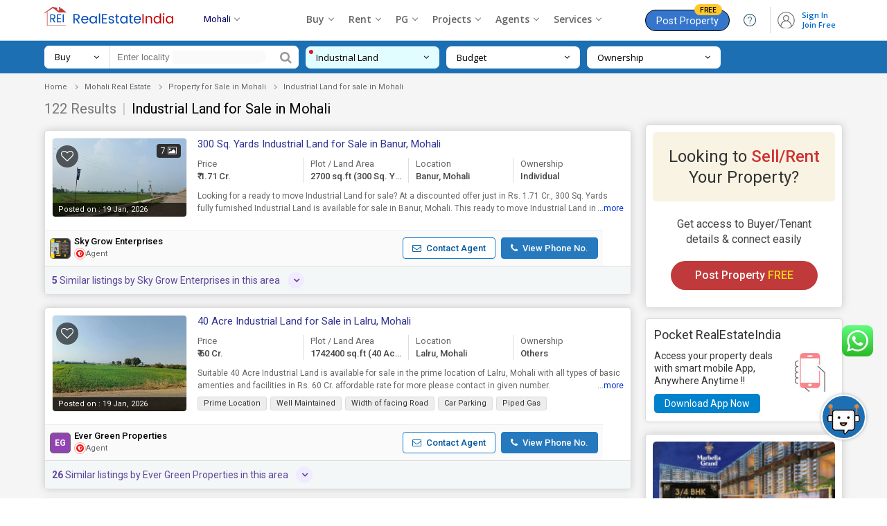

--- FILE ---
content_type: text/html; charset=UTF-8
request_url: https://www.realestateindia.com/mohali-property/industrial-lands-for-sale.htm
body_size: 40822
content:
<!doctype html>
<html lang="en">
<head>
<meta charset="utf-8">
<meta name="viewport" content="width=device-width, initial-scale=1, shrink-to-fit=no">
<title>Industrial Land for sale in Mohali | Buy 122+ Industrial Plots in Mohali</title>
<meta name="description" content="Find Industrial Land for sale in Mohali within your budget - Buy/Sell Industrial Plots & Industrial Land for sale in Mohali with 100% verified, Real Photos, Updated Pricing Posted by owner. Enquire Now!" />
<meta name="keywords" content="Industrial Land for sale in Mohali,Industrial Plots for sale in Mohali,Buy/Sell Industrial Land in Mohali,Buy/Sell Industrial Plots in Mohali,New Industrial Land in Mohali,Industrial Land for sale in Mohali,Buying Selling Industrial Land in Mohali" />
<meta name="generator" content="cmVhbGVzdGF0ZWluZGlhLmNvbQ=="><meta name="geo.region" content="IN-6829" />
	<meta name="geo.placename" content="Mohali" />
	<meta name="geo.position" content="30.7046;76.7179" />
	<link rel="canonical" href="https://www.realestateindia.com/mohali-property/industrial-lands-for-sale.htm"><link rel="preconnect" href="https://www.google-analytics.com/">
<link rel="preconnect" href="https://www.googletagmanager.com/">
<link rel="preconnect" href="https://www.facebook.com/">
<link rel="preconnect" href="https://www.google.co.in/">
<link rel="preconnect" href="https://www.google.com/">
<link rel="preconnect" href="https://ssl.google-analytics.com/">
<link rel="preconnect" href="https://dyimg1.realestateindia.com">
<link rel="preconnect" href="https://dyimg2.realestateindia.com">
<link rel="preconnect" href="https://dynamic.realestateindia.com">
<link rel="preconnect" href="https://static.realestateindia.com">
<link rel="preconnect" href="https://cdnjs.cloudflare.com">
<link rel="preconnect" href="https://fonts.googleapis.com">
<link rel="preconnect" href="https://fonts.gstatic.com">
<link rel="preconnect" href="https://connect.facebook.net">
<link rel="preconnect" href="https://googleads.g.doubleclick.net">
<link rel="preconnect" href="https://www.realestateindia.com">
<link rel="dns-prefetch" href="https://www.google-analytics.com/">
<link rel="dns-prefetch" href="https://www.googletagmanager.com/">
<link rel="dns-prefetch" href="https://www.facebook.com/">
<link rel="dns-prefetch" href="https://www.google.co.in/">
<link rel="dns-prefetch" href="https://www.google.com/">
<link rel="dns-prefetch" href="https://ssl.google-analytics.com/">
<link rel="dns-prefetch" href="https://dyimg1.realestateindia.com">
<link rel="dns-prefetch" href="https://dyimg2.realestateindia.com">
<link rel="dns-prefetch" href="https://dynamic.realestateindia.com">
<link rel="dns-prefetch" href="https://static.realestateindia.com">
<link rel="dns-prefetch" href="https://cdnjs.cloudflare.com">
<link rel="dns-prefetch" href="https://fonts.googleapis.com">
<link rel="dns-prefetch" href="https://fonts.gstatic.com">
<link rel="dns-prefetch" href="https://connect.facebook.net">
<link rel="dns-prefetch" href="https://googleads.g.doubleclick.net">
<link rel="dns-prefetch" href="https://www.realestateindia.com">
		<link rel="preload" as="style" href="https://static.realestateindia.com/rei/css/header.css?v=1769178077">
				<link rel="preload" as="style" href="https://static.realestateindia.com/rei/css/footer.css?v=1769178077">
				<link href="https://static.realestateindia.com/rei/css/header.css?v=1769178077" rel="stylesheet">
				<link href="https://static.realestateindia.com/rei/css/footer.css?v=1769178077" rel="stylesheet">
			<style>
	.sticky_header{box-shadow:none}
		.property-sale-main{padding:0 0 50px;position:relative;background:#f5f5f5}
		.breadcrumb-bx{width:100%;padding:10px 0}
		.breadcrumb-bx ul{display:block}
		.breadcrumb-bx ul li{position:relative;font-family:'Roboto',sans-serif;font-size:11px;color:#666;padding-right:22px;list-style:none;display:inline-block}
		.breadcrumb-bx ul li a{color:#666}
		.breadcrumb-bx ul li a:hover{text-decoration:underline}
		.breadcrumb-bx ul li:before{content:'';position:absolute;left:-17px;top:8px;width:4px;height:4px;border-right:1px solid #999;border-top:1px solid #999;transform:rotate(45deg) translateY(-50%)}
		.breadcrumb-bx ul li:first-child:before{border:none}
		.property-sale-box{display:flex;flex-wrap:wrap;margin-left:-10px;margin-right:-10px}
		.property-sale-left-side{width:74%;box-sizing:border-box;padding-left:10px;padding-right:10px}
		.property-sale-rt-side{width:26%;padding-left:10px;padding-right:10px;margin-top:35px;box-sizing:border-box;position:relative;}
		.prop-filter{margin-bottom:20px}
		.prop-filter p{font-family:'Roboto',sans-serif;font-size:11px;color:#666;padding:0;margin:0}
		.prop-filter p span{margin-right:15px}
		.prop-filter p span a{color:#d07054}
		.prop-tab{display:block;margin-bottom:30px}
		.prop-tab ul{display:block;border-bottom:#ddd solid 1px}
		.prop-tab ul li{position:relative;list-style:none;display:inline-block;margin-right:6px}
		.prop-tab ul li a,.prop-tab ul li > span{font-family:'Roboto',sans-serif;font-weight:400;font-size:15px;color:#888;padding:11px 10px 9px;border-radius:5px 5px 0 0;border:#ddd solid 1px;display:inline-block;background:#fafafa;border-bottom:solid 2px transparent;position:relative;cursor:pointer}
		.prop-tab ul li .activ:after,.prop-tab ul li > span.activ:after{content:'';position:absolute;top:100%;left:calc(50% - 6px);border:8px solid transparent;border-top-color:#1075ba}
		.prop-tab ul li a:hover,.prop-tab ul li a.activ,.prop-tab ul li > span.activ,.prop-tab ul li > span:hover{color:#1d6fb3;background:#fff;border-bottom:solid 2px #1075ba}
		.prop-tab ul li a.activ span,.prop-tab ul li > span.activ span{color:#1d6fb3}
		.prop-tab ul li a span,.prop-tab ul li > span span{font-weight:600;color:#666}
		.prop-tab ul li a:hover span{color:#1d6fb3}
		.prop-sr-h1{font-family:'Roboto',sans-serif;font-weight:400;font-size:20px;color:#444;margin:0 0 7px}
		.prop-sr-h1 strong{font-weight:400;color:#777}
		.prop-sr-h1 span{color:#c9c9c9;margin:0 3px}
		.prop-sr-h1 h1{font-weight:400;font-size:20px;color:#000;line-height:25px;display:inline}
		.prop-result{margin:0 0 5px}
		.prop-result p{font-family:'Roboto',sans-serif;font-size:13px;color:#666;padding:0;margin:0;line-height:18px}
		.prop-result p a{color:#1d6fb3}
		.prop-clasified-out{width:100%;box-shadow:0 0 12px #ccc;background:#fff;border-radius:5px;border:#ddd solid 1px;padding:0;margin-top:18px;transition:all ease .5s;box-sizing:border-box}
		.prop-clasified{width:100%;font-family:'Roboto',sans-serif;background:#fff;position:relative;padding:10px;box-sizing:border-box;border-radius:5px;cursor:pointer}
		.prop-clasified-out:hover{border:#6abcf4 solid 1px;transition:all ease .5s}
		.clasified-left:after,.clasified-left:before{content:'';display:table}
		.clasified-left:after{clear:both}
		.prop-class-img{width:195px;height:calc(100% - 80px);box-sizing:border-box;position:absolute;top:10px;border-radius:5px;overflow:hidden;border:#eee solid 1px;float:left;margin:0 15px 0px 0;display:flex;align-items:center;justify-content:center}
		.prop-class-img .bg_image{position:absolute;top:-10px;left:-10px;right:-10px;bottom:-10px;filter:blur(8px);-webkit-filter:blur(8px);z-index:0}
		.prop-class-img img{object-fit:cover;width:100%;height:100%;}
		.prop-class-img img.no-img{width:auto;height:auto;max-width:100%}
		.prop-class-img.mb17px{margin-bottom:17px;}
		.img-count{position:absolute;top:8px;right:8px;padding:1px 6px;font-family:'Roboto',sans-serif;font-size:12px;color:#fff;background:#303030;border-radius:4px;z-index:2}
		.post-date{position:absolute;bottom:0;left:0;padding:1px 8px;font-family:'Roboto',sans-serif;font-size:11px;color:#fff;font-weight:400;box-sizing:border-box;background-color:rgba(0,0,0,0.7);width:100%;border-radius:0 0 4px 4px;z-index:2}
		.prop-class-img .icon-fv{height:32px;width:32px;display:flex;align-items:center;justify-content:center;border-radius:50%;background:rgba(0, 0, 0, 0.6);position:absolute;top:10px;left:5px;}
		.cals_body_in{margin-bottom:15px;width:100%}
		.clasified-text{width:calc(100% - 210px);display:flex;flex-wrap:wrap;box-sizing:border-box;float:right;position:relative;}
		.clasified-text-left{width:100%;box-sizing:border-box;position:relative}
		.clasified-text-left .icon-fv, .prop-class-img .icon-fv{font-family:FontAwesome;font-size:18px;color:#fff;}
		.clasified-text-left .icon-fv:after, .prop-class-img .icon-fv:after{content:'\f08a'}
		.clasified-text-left .icon-fv.add, .prop-class-img .icon-fv.add{color:#f41616}
		.clasified-text-left .icon-fv.add:after, .prop-class-img .icon-fv.add:after{content:'\f004'}
		.clasified-text-left .icon-fv.fv_close{display:inline-block;float:right;margin-top:20px;border:solid 1px #ccc;border-radius:20px;line-height:0}
		.clasified-text-left .icon-fv.fv_close:after{content:url(https://static.realestateindia.com/rei/images/fa-heart-close.svg)}
		.clasified-text-rt{position:absolute;top:10px;right:15px}
		.clasified-text-rt .pro-rice{font-size:16px;color:#c33;display:block;font-weight:400}
		.clasified-text-rt .pro-rice span{font-size:14px;color:#666;font-weight:400}
		.clasified-text-rt .pro-area{font-size:11px;line-height:15px;font-weight:400;color:#666;display:block}
		.prop-desc{float:left;width:100%;box-sizing:border-box;font-family:'Roboto',sans-serif;font-size:12px;color:#666;line-height:18px}
		.prop_desc_new{box-sizing:border-box;font-family:'Roboto',sans-serif;font-size:12px;color:#666;line-height:18px;position:relative;width:100%;margin-bottom:7px;}
		.prop_desc_new.expand{background:#fff;padding:10px 20px 10px 10px;box-shadow:0 0 5px #ccc}
		.prop_desc_new.expand ._data_show{display:block;overflow:auto;max-height:100px;margin-right:0}
		.prop_desc_new ._data_show{line-height:18px;display:-webkit-box;-webkit-line-clamp:2;
		-webkit-box-orient:vertical;overflow:hidden;text-overflow:ellipsis;}
		.prop_desc_new ._show_f_data{position:absolute;bottom:0;right:0;background:#fff;color:#03c}
		.prop_desc_new.expand ._show_f_data{top:1px;right:0;background:#eee;padding:1px 5px;font-weight:600;font-family:cursive!important}
		.hide-scrollbar::-webkit-scrollbar {display:none;}
		.clasified-text .chip-list{display:block;white-space:nowrap;overflow-x:auto;padding-bottom:5px}
		/* width */
		.clasified-text .chip-list::-webkit-scrollbar {height:5px;}
		.clasified-text .chip-list::-webkit-scrollbar-track {background:#f1f1f1;}
		.clasified-text .chip-list::-webkit-scrollbar-thumb {background: #ccc;}

		.clasified-text .chip-list li{margin-right:5px;display:inline-block;padding:0 8px;border-radius:3px;border: 1px solid #DBDBDB;background:#EDEDED;font-size:11px;line-height:18px;color:#333;white-space:nowrap;text-transform:none;}
		.clasified-text .chip-list li:last-child{margin-right:0}
		.clear_sec{clear:both;display:block}
		.near_location ._location{font-size:12px;background:#fefcdb;padding:1px 10px;display:inline-block}
		.near_location ._location span{color:#333;font-weight:500}
		.head-title-left{float:right;width:calc(100% - 210px)}
		.head-title-left p{font-family:'Roboto',sans-serif;font-size:13px;line-height:20px;color:#444;padding:0;margin:0;max-width:80%}
		.head-title-left p a{color:#444}
		.head-title-left h2{font-family:'Roboto',sans-serif;font-size:15px;padding:0;margin:0;font-weight:400;color:#2f3394;line-height:19px;max-width:80%}
		.head-title-left h2 a{color:#2f3394;display:inline-block}
		.head-title-left .rera{display:inline-block;background:#0082cc;color:#fff;text-decoration:none;font-size:8px;text-transform:uppercase;font-weight:500;margin-left:5px;padding:0 2px;border-radius:3px;line-height:15px;vertical-align:middle}
		.clasified-text-left ul{margin:10px 0;padding:0;display:flex; white-space:nowrap;}
		.clasified-text-left ul::-webkit-scrollbar {display:none;}
		.clasified-text-left ul li{width:25%;box-sizing:border-box;font-family:'Roboto',sans-serif;font-size:13px;color:#444;font-weight:500;line-height:18px;padding-left:10px;padding-right:10px;border-left:solid 1px #ddd;margin-left:-2px}
		.clasified-text-left ul li:first-child{padding-left:0;border-left:0;margin-left:0}
		.area-top{color:#666;font-weight:400;display:block;white-space:nowrap;overflow:hidden;text-overflow:ellipsis}
		.area-btm{display:block;white-space:nowrap;overflow:hidden;text-overflow:ellipsis}
		.area-btm.units{display:flex;align-items:center;gap:5px;position:relative;overflow:visible;white-space:normal;}
		.area-btm.units .unit{display:inline-flex;align-items:center;cursor:pointer;gap:3px;font-size:12px;font-weight:400;color:#666}
		.area-btm.units .unit:after{content:'';height:5px;width:5px;border:solid #999;border-width:0px 1px 1px 0;transform:rotate(45deg);}
		.area-btm.units .unit-list{position:absolute;top:100%;right:0;background:#fff;border-radius:5px;z-index:1;margin:0;padding:0px;display:none;white-space:normal;overflow:visible;border:1px solid #eee;box-shadow:1px 1px 5px rgba(0, 0, 0, 0.12);}
		.area-btm.units .unit-list > li{display:block;padding:7px 15px;width:100%;font-size:12px;color:#666;line-height:15px;font-weight:400;transition:all 0.3s ease;border:none}
		.area-btm.units .unit-list > li:hover{background:#f5f5f5;color:#000}
		.prop-agent-details{width:calc(100% - 20px);box-sizing:border-box;display:flex;align-items:center;justify-content:space-between;margin:0 -10px -10px;background:#fafafa;border-top:#eee solid 1px;padding:9px 7px;position:relative}
		.prop-agent-name{display:inline-flex;align-items:center;font-size:13px}
		.prop-agent-name .agent-lbl{display:inline-block;margin-right:5px;color:#666}
		.prop-agent-name .agent-name{display:inline-block;color:#000;font-weight:500} 
		.prop-agent-contact{display:flex;align-items:center}
		.prop-agent-contact a:hover{background:#eee}
		.prop-agent-contact a{display:inline-block;padding:7px 13px;background:#fff;color:#00569d;border:1px solid #187ccf;text-align:center;font-size:13px;font-weight:500;border-radius:4px;line-height:15px;margin-right:5px}
		.prop-agent-contact a b{margin-right:4px}
		.prop-agent-contact a.a-phone{margin-left:3px;font-weight:500;background:#2779bd;color:#fff;margin-right:0}
		.prop-agent-contact a.a-phone:hover{background:#005aa5}
		.view-m-btn{width:100%;display:block;text-align:center}
		.view-m-btn a{font-family:'Roboto',sans-serif;font-size:13px;color:#666;padding:13px 40px;margin:25px 0 0;font-weight:500;background:#fff;border-radius:3px;display:inline-block;border:#ddd solid 1px;box-shadow:0 0 12px #ccc;text-transform:uppercase;letter-spacing:1px;transition:all ease .5s}
		.view-m-btn a:hover{color:#1075ba;border:#81b7e3 solid 1px;transition:all ease .5s}
		.distanceLoc{width:100%;padding:10px;position:relative;box-sizing:border-box;font-family:'Roboto',sans-serif;background:#f3f7f7;border-radius:0 0 4px 4px;border-top:#ddd solid 1px;white-space:nowrap;overflow-x:auto}  
		.distanceLoc ul{list-style:none outside none;margin:0px;padding:0px;display:flex;}	
		.distanceLoc ul li{width:25%;box-sizing:border-box;}
		.distanceLoc ul li > div{display:flex;align-items:center}
		.distanceLoc ul li > div img{margin-right:5px;}
		.releted-prop-btm{width:100%;padding:10px;position:relative;box-sizing:border-box;font-family:'Roboto',sans-serif;background:#f3f7f7;border-radius:0 0 4px 4px;border-top:#ddd solid 1px}
		.releted-prop-out{margin-top:10px;display:none}
		.releted-prop-btm.show_ret .releted-prop-out{display:block}
		.releted-prop{width:100%;display:flex;align-items:center;justify-content:space-between}
		.releted-prop ul{display:flex;align-items:flex-start;justify-content:flex-start;width:calc(100% - 100px)}
		.releted-prop ul li{width:33.33%;padding-right:10px;box-sizing:border-box;display:flex;cursor:pointer}
		.releted-prop ul li .rele-img{width:65px;align-items:center;justify-content:center;overflow:hidden;height:65px}
		.releted-prop ul li .rele-img img{object-fit:cover;width:100%;height:65px;transition:all ease .5s}
		.releted-prop ul li:hover .rele-img img{transition:all ease .5s;transform:scale(1.2)}
		.releted-prop ul li .rele-prop-text{width:calc(100% - 65px);display:flex;flex-direction:column;justify-content:space-between;box-sizing:border-box;padding-left:10px}
		.releted-prop ul li p,.releted-prop ul li p a{font-size:13px;color:#333;line-height:17px;display:-webkit-box;-webkit-line-clamp:2;-webkit-box-orient:vertical;overflow:hidden;text-overflow:ellipsis}
		.releted-prop ul li p.r-pro-price{color:#333;font-weight:600}
		.releted-prop .v-all-pro{width:100px;text-align:center}
		.releted-prop .v-all-pro a{font-size:12px;color:#004eff;line-height:17px;text-decoration:underline}
		.releted-prop-btm .r-p-title{font-size:14px;display:inline-block;line-height:20px;color:#5f449b;font-weight:400;position:relative;max-width:100%;cursor:pointer}
		.releted-prop-btm .r-p-title::after{position:absolute;right:-35px;top:-2px;content:'\f107';font-family:FontAwesome;height:24px;width:24px;border-radius:100%;background:#f1ebff;display:flex;display:-webkit-flex;align-items:center;justify-content:center;font-size:14px;font-weight:600;transition:.3s}

		.property-sale-rt-bx{width:100%;box-shadow:0 0 12px #ccc;background:#fff;border-radius:5px;border:#ddd solid 1px;padding:10px;margin-bottom:15px;box-sizing:border-box;font-family:'Roboto',sans-serif;transition:all ease .5s;cursor:pointer}
		.look-s-rent-title{width:100%;display:block;text-align:center;padding:20px 10px;box-sizing:border-box;background:#f9f3e3;border-radius:5px;font-size:24px;font-weight:400;color:#333;line-height:30px}
		.look-s-rent-title span{font-weight:500;color:#c33}
		.look-s-rent-text{width:100%;display:block;text-align:center;padding:22px 20px 15px;box-sizing:border-box}
		.look-s-rent-text p{font-size:16px;font-weight:400;color:#444;line-height:22px}
		.look-s-rent-text a{font-size:16px;color:#fff;padding:12px 35px;margin:20px 0 0;font-weight:500;background:#c13a3b;border-radius:42px;display:inline-block;box-sizing:border-box;transition:all ease .5s}
		.look-s-rent-text a span{color:#f6d912}
		.r_banner_01{border:solid 1px #ddd;border-radius:5px;margin-bottom:17px;box-shadow:0 0 5px #ddd;padding:12px;font-family:'Roboto',sans-serif;background:#fff}
		.r_banner_01 a{color:#333}
		.r_banner_01 h3{font-size:18px;font-weight:400;line-height:22px;margin-bottom:10px}
		.r_banner_01 h3 span{color:#c03}
		.r_banner_01 ._mess{display:flex;font-size:14px}
		.r_banner_01 ._mess ._link{background:#0082cc;display:inline-block;margin-top:10px;padding:5px 15px;color:#fff;border-radius:5px}
		.r_banner_01.prem{background:#fffdf2;border-color:#ddd298}
		.r_banner_01.prem ._mess ._link{background:#d14445;display:inline-block;margin-top:10px;padding:5px 15px;color:#fff;border-radius:5px}
		.property-sale-rt-bx:hover .look-s-rent-text a{color:#fff;background:#a6292a;transition:all ease .5s}
		.prop-list-img{width:100%;display:block;border-radius:5px;overflow:hidden;height:125px}
		.prop-list-img img{width:100%;object-fit:cover;height:125px;transition:all ease .5s;border-radius:5px}
		.prop-list-text{width:100%;height:142px;overflow:hidden;display:block;padding:12px 0 0;box-sizing:border-box}
		.prop-list-text h3{font-size:17px;font-weight:400;color:#222;color:#222;display:-webkit-box;-webkit-line-clamp:2;-webkit-box-orient:vertical;overflow:hidden;text-overflow:ellipsis}
		.prop-list-text a{color:#222}
		.prop-list-text p{font-size:14px;font-weight:400;color:#555;line-height:24px}
		.prop-list-text p.prop-add{margin:4px 0 12px;font-size:13px;color:#777}
		.prop-list-text .prop-price{font-size:15px;font-weight:500;color:#222}
		.prop-list-text p span{display:block}
		.prop-bhk{font-size:15px}
		.prop-list-r-s:hover .prop-list-img img{transition:all ease .5s;transform:scale(1.2)}
		#fixed_scroll{z-index:9;width:279px;top:48px!important}
		.faq-sec-box{padding:30px 0;position:relative;background:#fff;font-family:'Roboto',sans-serif}
		.faq-sec-box h2{font-family:'Open Sans', sans-serif;font-size:20px;color:#333;margin:0 0 20px; padding-bottom:15px; font-weight:600;line-height:25px;position:relative;}
		.faq-sec-box h2:after {content:'';position:absolute;bottom:0;left:0;width:60px;height:3px;background:#d21a1f;}
		.acco_faq_list .acordian-row{font-family:'Roboto',sans-serif;background:#fff;padding:20px 50px;box-shadow:0 0 23px rgba(0,0,0,0.10);margin-bottom:15px;border-left:4px solid #327ed2}
		.acco_faq_list .acordian-row:nth-child(even){border-left-color:#afafaf}
		.acco_faq_list .acordian-row:last-child{margin-bottom:0}
		.acordian-row h3{font-size:16px;font-weight:500;color:#444;line-height:22px;position:relative;cursor:pointer}
		.acordian-row h3:before{content:'Q.';position:absolute;color:#de2101;font-size:16px;font-weight:500;left:-20px}
		.acordian-row h3:after{content:'+';position:absolute;top:0;right:-20px; height:22px;width:22px;display:inline-flex;align-items:center;justify-content:center;color:#666;box-sizing:border-box;font-size:20px;transition:all 0.3s ease}
		.acordian-row h3.active:after{content:'-';}
		.acordian-box{font-size:14px;line-height:23px;color:#666;margin-top:10px;display:none}


		.pcs-sec{display:flex;align-items:center;justify-content:flex-start}
		.pc-search{width:367px;background:#fff;border-radius:7px;margin-right:10px;align-items:center;display:flex}
		.pc-search .search-for{position:relative;background:#fff;padding:7px 15px;color:#000;font-size:13px;cursor:pointer;box-sizing:border-box;border-right:1px solid #ddd;width:95px;border-radius:7px 0 0 7px;line-height:19px;display:flex;align-items:center;justify-content:space-between;order:1}
		.pc-search .search-for span{max-width:100%}
		.pc-search .search-for ul{display:none;position:absolute;z-index:1;top:100%;left:0;right:0;background:#fff;border:1px solid #eee;box-shadow:1px 1px 5px rgba(0,0,0,0.12)}
		.pc-search .search-for:hover ul,.pc-search .search-for:focus ul{display:block}
		.pc-search .search-for ul > li{padding:5px 10px;color:#666;cursor:pointer;border-bottom:1px solid #eee;transition:all .3s ease}
		.pc-search .search-for ul > li:hover{color:#333;background:#f8f8f8}
		.pc-search .token-item-temp{order:2;padding:5px 10px;border:none;min-height:initial;display:flex;font-size:12px;line-height:normal;flex-grow:1}
		.pc-search .token-item-temp .token-item-drpdown-selected{margin-bottom:0;margin-right:5px;padding:1px 20px 3px 10px;border-radius:15px;border:1px solid #ddd;background:#eee}
		.pc-search .token-item-temp .token-item-drpdown-selected a{white-space:nowrap;overflow:hidden;text-overflow:ellipsis;max-width:100px;display:inline-block;font-size:12px;color:#000;vertical-align:middle}
		.pc-search .token-item-temp .token-item-selected-list .del{top:3px}
		.pc-search .token-item-temp .token-item-selected-list{padding:0;display:flex;align-items:center;border-radius:15px;background:#fafafa}
		.pc-search .token-item-selected-list span.token-item-drpdown-selected-more{font-size:12px;font-weight:700;color:#000;margin-bottom:0;margin-right:5px;padding:1px 10px 3px;border:1px solid #ddd;background:#eee;border-radius:15px}
		.pc-search .token-item-temp .token-item-drpdown-search{padding:0}
		.pc-search input[type='text']{width:235px;box-sizing:border-box;padding:7px 10px;border:none;font-size:13px;line-height:19px;order:2}
		.pc-search input[type='text'].token-item-search{width:auto;max-width:80px;padding:0}
		.pc-search button{color:#999;background:#fff;border:none;padding:7px 10px;font-size:18px;line-height:18px;outline:none;box-shadow:none;border-radius:0 7px 7px 0;order:3;cursor:pointer}
		.pcs-filter{margin:0;padding:0;list-style:none;display:flex;align-items:center;justify-content:flex-start;width:calc(100% - 380px)}
		.pcs-filter > li{position:relative;background:#fff;margin-right:10px;border-radius:7px;width:25%;box-sizing:border-box}
		.pcs-filter > li:last-child{margin-right:0}
		.pcs-filter > li > a{display:flex;align-items:center;justify-content:space-between;color:#000;font-size:13px;line-height:18px;padding:7px 15px;width:100%;box-sizing:border-box}
		.pcs-filter > li > a > span{max-width:90%;white-space:nowrap;overflow:hidden;text-overflow:ellipsis;float:left}
		.pcs-filter > li.active{background:#e2fdff}
		.pcs-filter > li.active a{color:#000}
		.pcs-filter > li.active:before{content:'';position:absolute;top:5px;left:5px;width:6px;height:6px;border-radius:50%;background:#e01c1c}
		.pcs-filter .pcsf-option{display:none;position:absolute;z-index:1;top:calc(100% + 22px);left:-90px;right:auto;background:#fff;box-shadow:1px 1px 5px rgba(0,0,0,0.12);padding:15px 15px 10px;border-radius:5px;transition:all .3s ease}
		.pcs-filter .pcsf-option:before{content:'';position:absolute;top:-20px;left:130px;border:10px solid transparent;border-bottom-color:#fff}
		.pcs-filter .pcsf-option.pt-options{width:550px}
		.pcs-filter .pcsf-option.bhk-options{width:245px}
		.pcs-filter .pcsf-option.nbl-options{width:300px}
		.pcs-filter .pcsf-option.ownership-options{width:246px}
		.pscb-list{max-height:250px;overflow-y:auto}
		.pscb-list::-webkit-scrollbar{width:5px}
		.pscb-list::-webkit-scrollbar-track{box-shadow:inset 0 0 6px rgba(0,0,0,0.12)}
		.pscb-list::-webkit-scrollbar-thumb{background-color:#ddd;outline:none}
		.pcsf-option ul.pt-list li,.pcsf-option ul.bhk-list li,.pcsf-option ul.ownership-list li,.pcsf-option ul.nbl-list li{display:inline-block;margin-bottom:10px;margin-right:5px}
		.pcsf-option .checkbox input[type='checkbox']{display:none}
		.pcsf-option .checkbox input[type='checkbox'] + label{display:inline-block;padding:3px 15px;border-radius:25px;border:1px solid #ddd;font-size:12px;color:#666;position:relative;transition:all .3s ease;cursor:pointer}
		.pcsf-option .checkbox input[type='checkbox']:checked + label{background:#e2fdff;border-color:#8dc9ce;color:#000}
		.pcsf-option .checkbox input[type='checkbox']:checked + label:after{content:'\f058';font-family:'FontAwesome';color:#000;position:absolute;top:4px;right:-4px;font-size:14px}
		.pcsf-option .radio input[type='radio']{display:none}
		.pcsf-option .radio input[type='radio'] + label{font-size:13px;color:#666;display:block;padding-left:25px;position:relative;line-height:17px;transition:all .3s ease}
		.pcsf-option .radio input[type='radio'] + label:before{content:'';height:15px;width:15px;border:1px solid #ddd;background:#f1f1f1;position:absolute;left:0;border-radius:50%}
		.pcsf-option .radio input[type='radio']:checked + label:before{background:#2196F3;border-color:#2196F3}
		.pcsf-option .radio input[type='radio']:checked + label:after{content:'';height:9px;width:9px;border-radius:50%;background:#fff;position:absolute;left:4px;top:4px}
		.pcsf-option .btn-done{color:#06c!important;display:inline-block;text-transform:uppercase;font-weight:600}
		.psc-cat li{display:inline-block}
		.psc-cat li a{display:block;background:#f5f5f5;color:#777;font-size:14px;border:1px solid #ccc;border-radius:3px;padding:7px 15px}
		.psc-cat li.on a{border-bottom-color:#187ccf;position:relative}
		.psc-cat li.on a:before{content:'';position:absolute;bottom:0;left:0;right:0;height:2px;background:#187ccf}
		.psc-cat li.on a:after{content:'';position:absolute;top:100%;left:calc(50% - 6px);border:8px solid transparent;border-top-color:#187ccf}
		.spf-sec{padding:7px 0;background-color:#1d6fb3;position:relative;z-index:9}
		.pcs-filter-overlay{position:fixed;top:0;left:0;width:100%;height:100vh;background:rgba(0,0,0,0.7);z-index:8;display:none}
		.sp-budget-min{width:50%;float:left}
		.sp-budget-min .min-budget{border:1px solid #ddd;padding:7px;width:100%;text-align:center;box-sizing:border-box;outline:0}
		.pscb-list{max-height:250px;overflow-y:auto;color:#333;list-style:none}
		.pscb-list a{color:#333;padding:3px 5px;display:block;outline:none!important}
		.pscb-list a:hover{background-color:#eee}
		.sp-budget-max{width:50%;float:left;padding-left:7px;box-sizing:border-box}
		.max-budget{border:1px solid #ddd;padding:7px;width:100%;text-align:center;box-sizing:border-box;outline:0}
		.done-btn-bx{text-align:right}
		.sp-budget{display:flex}
		.pcsf-option-inner p{font-weight:600;margin-bottom:5px;color:#000;text-transform:uppercase;font-size:13px;margin-top:5px}
		.prop-result-p{font-size:13px;color:#666;margin:0;line-height:18px;margin-bottom:10px}
		.prop-result-p a{color:#03c;text-decoration:none;margin-left:5px;display:inline-block}
		.truncate-text{font-size:13px;color:#666;margin:0;line-height:18px}
		.r-a-call{margin-bottom:3px;display:block;font-size:16px}
		.feature_property{margin:20px 0 15px 0}
		.feature_property .head{font-size:14px;font-weight:600;color:#333;margin-bottom:10px}
		.feature_property .feature_table{font-family:Arial,Helvetica,sans-serif;border-collapse:collapse;width:100%;background:#fff}
		.feature_property .feature_table td,.feature_property .feature_table th{border:1px solid #ddd;padding:6px}
		.feature_property .feature_table tr:nth-child(even){background-color:#fafafa}
		.feature_property .feature_table tr:hover{background-color:#f1f1f1}
		.feature_property .feature_table th{padding-top:8px;padding-bottom:8px;text-align:left;background-color:#eee;color:#333}
		.feature_property .feature_table td a{color:#2f3394}
		.feature_property .feature_table .view_det{border:solid 1px #03c;color:#03c;display:inline-block;padding:2px 10px;white-space:nowrap;background:#fff;border-radius:3px}
		.feature_property .feature_table ._price{white-space:nowrap}
		.fp_table{max-height:280px;overflow:auto} 
		.fp_table .feature_table2 thead{position:sticky;z-index:1;top:-1px} 
		.fp_table .feature_table2{font-family:Arial,Helvetica,sans-serif;border-collapse:collapse;width:100%;background:#fff;} 
		.fp_table .feature_table2 td,.fp_table .feature_table2 th{border:1px solid #ddd;padding:10px 6px}
		.fp_table .feature_table2 tr:nth-child(even){background-color:#fafafa}
		.fp_table .feature_table2 tr:hover{background-color:#f1f1f1}
		.fp_table .feature_table2 th{padding-top:8px;padding-bottom:8px;text-align:left;background-color:#eee;color:#333}
		.fp_table .feature_table2 td a{color:#2f3394} 
		.fp_table .feature_table2 ._price{white-space:nowrap}
		.similar_pro_hed{margin:30px 0 10px}
		.similar_pro_hed h2{font-size:18px;font-weight:600;color:#333}
		.similar_pro_hed h2 span{color:#c03}
		.shortlistTab{position:fixed;right:0;bottom:0;background:#666;text-transform:uppercase;font-size:14px;border-top-left-radius:5px;z-index:5}
		.shortlistTab a{color:#fff;padding:7px 20px;display:inline-block}
		.shortlistTab a span{background:#f41616;border-radius:15px;padding:1px 7px;line-height:0}
		.shortlistTab span.hide-mobile{background:transparent;border-radius:0;padding:0;line-height:normal}
		.shortlistTab b.fa-heart-o{display:none}
		.error_mess_show{background:#f7e4e6;padding:12px 10px;text-align:center;font-size:16px;font-weight:500;border:solid 1px #f5c6cb;color:#c30012;margin:10px 0}
		.right_city_list{background:#fff;border:solid 1px #ddd;border-radius:5px;margin-bottom:17px;box-shadow:0 0 5px #ddd;font-family:'Roboto',sans-serif}
		.right_city_list h3{padding:10px 15px 8px;font-size:15px;font-weight:500;color:#333;border-bottom:1px solid #eee}
		.right_city_list h3 a{color:#333}
		.right_city_list ._city_list{margin:0;padding:0;list-style:none}
		.right_city_list ._city_list li{border-bottom:1px solid #eee}
		.right_city_list ._city_list li:last-child{border-bottom:none}
		.right_city_list ._city_list li a{display:block;padding:7px 15px 7px 30px;font-size:13px;position:relative;color:#03c;transition:all .3s ease}
		.right_city_list ._city_list li:hover a{background:#fafafa;color:#08c}
		.right_city_list ._city_list li a:before{content:'\f101';font-family:'FontAwesome';font-size:12px;color:#999;position:absolute;left:15px}
		.cal_user_info{display:flex;justify-content:flex-start;align-items:center;width:calc(100% - 60%)}
		.cal_user_info_letter{color:#606060;font-size:12px;font-weight:600;background-color:#fff7e1;text-transform:uppercase;border:1px solid #ffebb3;-webkit-border-radius:50%;-moz-border-radius:50%;-o-border-radius:50%;border-radius:50%;width:32px;height:32px;display:flex;align-items:center;justify-content:center;background-clip:padding-box}
		.cal_user_info_name{font-size:13px;line-height:14px;display:flex;flex-wrap:wrap;align-items:center;gap:0 5px}
		.cal_user_info_name a{flex-grow:1;width:100%}
		.cal_user_info_name a,.cal_user_info_name b{color:#333;font-weight:normal;display:block;margin-bottom:2px;font-weight:500;color:#000}
		.cal_user_info_name span.rera{display:inline-block;background:#0082cc;color:#fff;text-decoration:none;font-size:8px;text-transform:uppercase;font-weight:500;    margin-left:5px;padding:0 2px; border-radius:3px;line-height:15px;vertical-align:middle;}
		.cal_user_info_name span{display:block;color:#666;font-size:11px}
		.cal_user_icon{width:30px;height:30px;border:1px solid #ddd;border-radius:5px;line-height:0;overflow:hidden;display:inline-flex;align-items:center;justify-content:center;box-sizing:border-box}
		.cal_user_icon img{height:30px;width:30px;object-fit:cover;}
		.cal_user_icon.txt{background:#fff;color:#fff;text-transform:uppercase;border-color:#666;font-weight:600}
		.cal_user_info_right{width:calc(100% - 32px);padding-left:5px;text-align:left}
		.cal_user_info--name{color:#303030;font-size:12px;line-height:16px;text-transform:capitalize;overflow:hidden;text-overflow:ellipsis;white-space:nowrap;}
		.cal_user_info_served{border-radius:50%;background:#fff;display:inline-flex;height:15px;width:15px;align-items:center;justify-content:center;line-height:0;position:relative;cursor: pointer;}
		.cal_user_info_served .tooltiptext{visibility:hidden; width:100px;background-color:#000;text-align:center;padding:2px 5px;border-radius:3px;position:absolute;top:0;left:100%; z-index:1;display:inline-block;font-size:12px; line-height:16px; color:#fff}
		.cal_user_info_served:hover .tooltiptext,.cal_user_info_served:focus .tooltiptext {visibility:visible;}  
		.cal_user_info_served.sm{border:1px solid #96d6f5}
		.cal_user_info_served.gm{border:1px solid #f5b526}
		.cal_user_info_served.pltm{border:1px solid #ff9c9c}
		.cal_user_info_served.prm{border:1px solid #88cfb8}
		.cal_user_info_served.priority_m{border:1px solid #999}
		.cal_user_info_served.silver_m{border:1px solid #ccc;}
		.cal_user_info_served .m_t img{height:11px;width:11px;padding:2px;box-sizing:border-box;border-radius:50%;background:#fac821;display:inline-block;vertical-align:middle}
		.cal_user_info_served.priority_m .m_t img{background:#545454}
		.cal_user_info_served.silver_m .m_t img{background:#ccc}
		.cal_user_info_served.sm .m_t img{background:#128ac3}
		.cal_user_info_served.gm .m_t img{background:#f5b526}
		.cal_user_info_served.pltm .m_t img{background:#f90b0b}
		.cal_user_info_served.prm .m_t img{background:#46d1a4}
		.cal_user_info_served .premium_member span{color:#000}
		.cal_user_info_served .m_t span{color:#000}
		.cal_user_info_served .gold_member span{color:#000}

		.top_city_sec{background:#ebf1f8; border:1px solid #c8d6e7;padding:20px;margin-top:15px;}
		.top_city_sec h2, .top_city_sec h3{font-family:'Roboto', sans-serif;font-size:16px;   margin-bottom:7px; color:#333; font-weight:500;}
		.top_city_sec ._mess{font-size:13px;line-height:20px; color:#666;}
		.propertyTypeUl{display:flex;flex-wrap:wrap;margin:15px -5px 0px;max-height:200px;overflow-y:auto}
		.propertyTypeUl li{padding:0px 15px;margin:4px;align-items:center;display:flex;color:#333;font-size:12px;border:solid 1px #9aa8ed;border-radius:16px;background:#fff;transition:.3s}
		.propertyTypeUl li.hidden{display:none}
		.propertyTypeUl li.show{display:flex;}
		.propertyTypeUl li strong{font-weight:400;padding-left:3px;color:#03c;}
		.propertyTypeUl li span,.propertyTypeUl li a{display:flex;display:-webkit-flex;align-items:center;color:#03c;cursor:pointer;padding:7px 0px;color:#333;}
		.propertyTypeUl li.view_all a{color:#03c;font-weight:600;}
		.propertyTypeUl li span strong,.propertyTypeUl li a strong{display:inline-block;font-weight:400;margin-left:5px;color:#03c}
		.propertyTypeUl li:hover{background:#e0eaff;transition:.3s}
		.top_city_sec .more-city{margin-top:5px;}
		.top_city_sec .more-city span{font-size:13px;color:#03c;cursor:pointer;font-weight:600}

		.trec{background:#fff;font-family:'Roboto', sans-serif;box-shadow: 0 0 5px #ddd;border: solid 1px #ddd;margin-bottom:15px;}
		.trec.sticky{position:sticky;top:75px;z-index:1}

		.trec-head{text-align:center;padding:15px;line-height:24px;}
		.trec-head h2,.trec-head h2 a{font-size:18px;color:#000;font-weight:400;margin-bottom:5px;}
		.trec-head p{font-size:13px;font-weight:400;color:#333;line-height:20px;}
		.new_data_list{margin:0px 10px;padding-bottom:5px;}
		.new_data_list >li{background:#fff;border-radius:5px; border:1px solid #eee; padding:10px;margin-bottom:7px}
		.new_data_list >li:hover{box-shadow:0px 0px 5px #ddd;border-color:#bccdff}
		.fpa-info{display:flex; flex-wrap:wrap;align-items:center;cursor:pointer}	
		.fpa-info .fpa-logo{width:50px;height:50px;display:flex; align-items:center; justify-content:center; overflow:hidden; border:1px solid #ddd; border-radius:5px;margin-right:10px; box-sizing:border-box;}
		.fpa-info .fpa-logo img{width:50px;height:50px;object-fit:cover;}
		.fpa-info .fpa-logo span{text-transform:uppercase;font-weight:400;font-size:18px;font-family: 'Roboto', sans-serif; color:#fff;}
		.fpa-info .fpa-oinfo{width:calc(100% - 60px);}
		.fpa-info .fpa-oinfo h2,.fpa-info .fpa-oinfo h2 a{font-size:16px;font-family: 'Roboto', sans-serif; white-space:nowrap; overflow:hidden; text-overflow:ellipsis; display:block;font-weight:normal;color:#333;font-weight:500}
		.fpa-info .fpa-oinfo .fpa-location{font-size:13px;color:#666;white-space:nowrap; overflow:hidden; text-overflow:ellipsis;margin-top:5px}
		.trec-more{text-align:right;padding:5px 10px;border-top:solid 1px #eee}
		.trec-more span{color:#03c;cursor:pointer}

		.city-header{position:static !important;top:inherit}
		.top_hed_sec{background:linear-gradient(180deg,#e4efff,#fff);padding:10px;box-shadow:0 2px 8px 0 #ccc;border-bottom:solid 3px #abc0ff;position:sticky;top:0px;z-index:9}
		.top_hed_sec .top_filter_sec{display:flex;align-items:center;justify-content:space-between;white-space:nowrap;font-size:13px}
		.top_hed_sec .top_filter_sec .search_tab{background:#fff;width:100%;padding:7px 10px 7px 36px;font-size:12px;border:solid 1px #ccc;border-radius:6px;color:#000;position:relative;margin-right:10px}
		.top_hed_sec .top_filter_sec .search_tab:after{content:url(https://static.realestateindia.com/rei/images/search-icon.svg);width:18px;height:18px;position:absolute;top:9px;left:10px;z-index:1}
		.top_hed_sec .top_filter_sec .filterToggleBtn{padding:8px 12px;border-radius:8px;border:solid 1px #58bf93;background:#fff;font-size:12px;display:flex;display:-webkit-flex;align-items:center}
		.top_hed_sec .top_filter_sec .filterToggleBtn .count_filt{margin-right:5px;display:flex;display:-webkit-flex;align-items:center;justify-content:center;background:#58bf93;border-radius:100%;font-size:10px;color:#fff!important;height:15px;width:15px;}
		.top_hed_sec .top_filter_sec .filterToggleBtn .filt_text{margin-right:5px;}	
		.dynamic-wrap{overflow:hidden;position:relative;-webkit-transition:max-height .25s ease-in-out;
			-moz-transition:max-height .25s ease-in-out;-o-transition:max-height .25s ease-in-out;transition: max-height .25s ease-in-out;width:100%;}
		.dynamic-height-active .dynamic-wrap:before {bottom:0;content:'';height:50px;left:0;position:absolute;right:0;z-index:1; background-image:linear-gradient(rgba(245,245,245,0), rgba(245,245,245,1));}    
		a.js-dynamic-show-hide {text-decoration:underline;color:#06f;position:relative;} 
		a.js-dynamic-show-hide:after {content:'\f105';font-family:FontAwesome;font-size:16px;position:absolute;
			top:0;right:-16px;}   
			

		.hed_h2{display:flex;align-items:center;justify-content:space-between;margin-bottom:20px}
		.hed_h2 h2{font-size:20px;font-weight:600;color:#333;position:relative;padding-bottom:15px}
		.hed_h2 h2:after{content:'';position:absolute;bottom:0;left:0;width:60px;height:3px;background:#d21a1f}
		.price_table{padding:40px 0px;border-bottom:solid 1px #ddd;margin-bottom:30px;}
		._prices_content{overflow-x:auto;font-family:Roboto;}
		._prices_content table{width:100%;border:solid 1px #d7d7d7}
		._prices_content table>thead>tr{color:#303030;white-space:pre;}
		._prices_content table>thead>tr>th{width:25%;padding:16px 25px;background:#f7f6f6;font-weight:600;text-align:left;font-size:16px;color:#000}
		._prices_content table>thead>tr>th:first-child{border-radius:8px 0 0 0}
		._prices_content table>thead>tr>th:last-child{border-radius:0 8px 0 0}
		._prices_content table>tbody>tr{color:#303030}
		._prices_content table>tbody>tr>td{width:25%;padding:10px 25px;border-top:1px solid #d7d7d7;font-size:14px;color:#333}
			
		.property_list_02{padding:30px 0px;border-bottom:solid 1px #eee;margin-bottom:30px;}
		.pdpfs-list{display:flex;flex-wrap:wrap;margin:0px -5px}
		.pdpfs-list .pdpfs-iteam{border:1px solid #ccc;cursor:pointer;box-sizing:border-box;margin:5px;width:24.1%} 
		.pdpfs-list .pdpfs-iteam:last-child{margin-right:0}
		.pdpfs-iteam .csp-img{width:100%;height:142px;display:flex;align-items:center;justify-content:center;position:relative;overflow:hidden;background:#f5f5f5}
		.pdpfs-iteam .csp-img img{width:100%;height:100%;object-fit:cover}
		.pdpfs-iteam .csp-details{width:100%;box-sizing:border-box;padding:10px 10px 5px;min-height:85px;}
		.pdpfs-iteam .post_date{position:absolute;left:0;right:0;bottom:0;background:rgba(0,0,0,0.7);padding:2px 0;font-size:11px;color:#fff;text-align:center}
		.pdpfs-iteam .csp-details .title,.pdpfs-iteam .csp-details .title a{font-size:14px;color:#333;font-weight:600;white-space:nowrap;overflow:hidden;text-overflow:ellipsis;text-decoration:none}
		.pdpfs-iteam .csp-details p.dul{font-size:12px;color:#333;margin-top:3px}
		.pdpfs-iteam .csp-details .price{font-size:16px;color:#c00;font-weight:600;margin:8px 0 0px;}
		.pdpfs-iteam .csp-details .co_name{color:#03c;font-size:13px;font-weight:600;white-space:nowrap;overflow:hidden;text-overflow:ellipsis;display:block}
		.pdpfs-iteam .csp-details p.gray.mb7px.sc{line-height:14px;white-space:nowrap;overflow:hidden;text-overflow:ellipsis;margin-bottom:7px}
		.pdpfs-iteam .pdpfs-footer{width:100%;float:left;box-sizing:border-box;display:flex;align-items:center;justify-content:space-between;border-top:1px solid #eee;padding:7px 10px}
		.pdpfs-iteam .pdpfs-footer > div{width:60%}
		.pdpfs-iteam .pdpfs-footer .co_name{display:block;font-size:13px;font-weight:600;color:#333;max-width:100%;white-space:nowrap;overflow:hidden;text-overflow:ellipsis}
		.pdpfs-iteam .pdpfs-footer .co_location{font-size:12px;color:#666;white-space:nowrap;overflow:hidden;text-overflow:ellipsis}
		.pdpfs-iteam .pdpfs-footer .inquiry-btn{display:inline-block;background:#0082cc;color:#fff;margin:0;border-radius:5px;padding:7px 15px;font-size:15px;font-weight:600}
		.more_data{padding-top:15px;text-align:center;}
		.more_data a{color:#03c;font-size:14px;font-weight:600;text-decoration:underline}

		._location_sec{margin:15px 0px;background:#fffbf3;padding:7px 10px;border:1px solid #fdefd1;border-radius:0;display:flex;align-items:center;gap:5px;}
		._location_sec span{color:#333;font-size:13px;}
		._location_sec ._linkocation{display:inline-flex;align-items:center;gap:5px;}
		._location_sec ._linkocation span{color:#03c;}
		._location_sec ._linkocation svg{fill:#666}
		.pg-link-sec{padding:30px 0;background:#fff;border-top:1px solid #eee}
		.pg-link{display:flex;flex-wrap:wrap;align-items:flex-start;}
		.pg-link .pg-link-label{width:100px;color:#03c;padding-right: 10px;position:relative;font-size:13px;line-height:20px;font-weight:600}
		.pg-link .pg-link-label:after{content:':';position:absolute;right:7px;color:#999}
		.pg-link .links{width:calc(100% - 110px);display:grid;grid-template-columns: repeat(auto-fill, minmax(170px, 1fr)); grid-gap:7px 20px}
		.pg-link .links li{color:#666;position:relative;padding-left:10px}
		.pg-link .links li:before{content:'\f105';font-family:'FontAwesome'; position:absolute;left:0;top:0;font-size:12px;
			color:#999;}
		.pg-link .links li a{color:#666;line-height:20px;font-size:13px;}
		.pg-link .links li:hover a{color:#03c;text-decoration:underline;}

		.fede-content{max-height:initial;overflow:visible;position:static;}
		.fede-content.short{position:relative;overflow:hidden;max-height:40px;}
		.fede-content-inner{font-family: 'Roboto', sans-serif;font-size:13px;line-height:20px;color:#666;}
		.fede-content-inner p{font-size:13px;line-height:20px;color:#666;margin-bottom:10px;}
		.fede-content-inner .head{font-size:14px; line-height:20px; font-weight:500;color:#000;margin-bottom:10px;}
		.fede-content .view-more{font-size:13px; line-height:20px; color:#03c;background: linear-gradient(90deg,rgba(245, 245, 245, 0) 0%, rgba(245, 245, 245, 1) 28%);display:inline-flex;align-items:center;gap:5px;padding-right:5px}
		.fede-content.short .view-more{position:absolute;bottom:0;right:0;padding-left:40px;}
		.fede-content .view-more:after{content:'';height:5px;width:5px;border:solid #03c;border-width:0px 1px 1px 0;transform:rotate(45deg); transition:all 0.3s ease}
		.fede-content.view-more:after{transform:rotate(-45deg);margin-top:6px;}
		.fede-content .view-more{position:static;}

		/*Related to your search css*/
		.rtys-sec{margin-bottom:30px; padding:30px 0;}
		.related-search-body{font-family:'Open Sans',sans-serif;} 
		.rel_pro_list .rel_pro_title{font-size:14px;font-weight:500;color:#000;line-height:20px;font-family:'Roboto',sans-serif;border-bottom:1px solid #ddd;padding-bottom:5px;margin-bottom:10px; white-space:nowrap;overflow:hidden;text-overflow:ellipsis;}
		.rel_pro_list ul{font-family:'Roboto',sans-serif;margin:0;padding:0;list-style:none;font-size:14px;}
		.rel_pro_list ul li{margin-bottom:5px} 
		.rel_pro_list ul li:last-child{margin-bottom:0}
		.rel_pro_list ul li.hide-item{display:none;opacity:0;transition:all 0.3s ease}
		.rel_pro_list ul li.hide-item.show{display:block;opacity:1}
		.rel_pro_list ul li a{white-space:nowrap;overflow:hidden;text-overflow:ellipsis;color:#333; font-size:13px; font-weight:400; display:block;line-height:20px;position:relative;box-sizing:border-box;white-space:nowrap;overflow:hidden;text-overflow:ellipsis;}
		.rel_pro_list ul li a:hover{text-decoration:underline;color:#03c}
		.rel_pro_list .view-more{display:inline-block;color:#000;text-decoration:underline;font-size:13px; font-weight:400;line-height:20px;}
		.rel_pro_list .view-more:hover{text-decoration:none}
		.rtys-sec .bx-viewport{height:auto!important;}
		.rtys-sec .bx-wrapper{margin:0!important}
		.related-search-header{display:flex;align-items: center;justify-content: space-between;margin-bottom: 20px;}
		.related-search-header h2, .related-search-header h3{font-size:20px;font-weight:600;color:#333;position:relative; padding-bottom:15px;}
		.related-search-header h2:after, .related-search-header h3:after{content:'';position:absolute;bottom:0; left:0; width:60px; height:3px; background:#d21a1f;}
		.sprs-sticky{transition:all 0.3s ease}
		.sprs-sticky.fixed-bottom{position:fixed;bottom:0; width:284px;}
		.sprs-sticky.stop-bottom {position:absolute;bottom:0; width:284px}
		@media screen and (max-width:1100px) {
		#fixed_scroll{width:263px}
		}
		@media screen and (max-width:1024px) {
		.fw{width:100%;box-sizing:border-box;padding-left:15px;padding-right:15px}
		#fixed_scroll{width:235px}
		}
		@media screen and (max-width:991px) {
		.head-title{display:block}
		.head-title-left{float:left;box-sizing:border-box;margin-bottom:0;width:100%}
		.head-title-left p,.head-title-left h2{width:100%;max-width:100%}
		.head-title-left h2{line-height:20px}
		.property-sale-box{display:block;padding-top:20px}
		.property-sale-left-side{width:100%}
		.property-sale-rt-side{width:100%;padding:0 5px;margin-top:40px}
		.clasified-text{display:block;width:calc(100% - 150px);padding:0;margin-top:5px;}
		.clasified-text-left{position:relative}
		.clasified-text-rt{position:static;margin-top:5px;float:left}
		.prop-desc{padding-right:0;line-height:16px}
		.clasified-text-left .icon-fv{position:absolute;top:-45px;right:5px}
		.clasified-text-left > ul{margin:0;list-style:none; padding:0;display:grid;grid-template-columns:repeat(auto-fill, minmax(120px, 1fr));gap:10px;}
		.clasified-text-left > ul > li{border:none;padding:0;width:100%}
		.clasified-text-left > ul .area-top,.clasified-text-left ul .area-btm{font-size:12px}
		.clasified-text-left > ul .area-top{color:#666;font-weight:400}
		.prop-desc.expand{-webkit-line-clamp:unset}
		.prop-desc span{display:inline!important}
		.prop-agent-details{position:relative;bottom:inherit;right:inherit;content:'';width:calc(100% - -14px);text-align:center;box-sizing:border-box;display:inline-block;background:#f3f7f7;border-top:#ddd solid 1px;padding:10px 7px 7px 7px;margin:7px -7px 0;display:flex;gap:15px}
		.prop-agent-details .cal_user_info{flex-grow:1}
		.prop-clasified{padding:7px 0 0}
		.clasified-left{box-sizing:border-box;padding:0 7px}
		.prop-agent-name{width:100%;font-size:12px}
		.prop-agent-name p{font-size:12px;line-height:14px;display:-webkit-box;-webkit-line-clamp:2;-webkit-box-orient:vertical;overflow:hidden;text-overflow:ellipsis}
		.prop-class-img{width:140px;height:105px;margin:5px 10px 7px 0;position:relative;top:auto;}
		.prop-class-img img{height:120px}
		.head-title h2{font-size:14px}
		.clasified-text-rt .pro-rice{font-size:14px}
		.clasified-text-rt .pro-area{font-size:11px}
		.head-title p{font-size:12px;line-height:13px}
		.post-date{font-size:10px}
		.mhbs-sec{z-index:1}
		.property-sale-main{padding:0px 0 15px}
		.prop-tab{overflow:auto;overflow-y:hidden;height:46px;margin-top:20px;margin-bottom:20px}
		.prop-tab ul{width:700px}
		.prop-sr-h1 h1{font-size:15px;line-height:20px}
		.prop-sr-h1 strong{font-size:15px}
		.fw{padding-left:10px;padding-right:10px}
		.releted-prop-btm{background:#fff;padding:10px}
		.r-p-title{display:block !important;white-space:nowrap;overflow:hidden;text-overflow:ellipsis;padding:2px 30px 2px 0;position:relative}
		.r-p-title::after{right:0;top:0}
		.releted-prop{width:700px}
		.releted-prop-out{overflow:auto;overflow-y:hidden;height:66px;display:none;margin-top:10px}
		.releted-prop-out::-webkit-scrollbar{display: none}
		.releted-prop-btm.show_ret .releted-prop-out{display:block}
		.releted-prop-btm.show_ret .r-p-title::after{transform:rotate(-180deg);transition:.3s}
		.releted-prop ul li{width:200px}
		.rele-img{width:55px;height:55px}
		.rele-img img{height:55px}
		.releted-prop ul li p{font-size:12px;line-height:14px} 
		.prop-list-r-s-out{width:100%;overflow:auto;overflow-y:hidden}
		.prop-list-r-s-inn{width:100%;white-space:nowrap;overflow-x:auto}
		.prop-list-r-s{width:250px;display:inline-block;vertical-align:top;margin-right:5px;white-space:normal}
		.prop-list-r-s:last-child{margin-right:0}
		.faq-sec-box{padding:30px 0 30px}
		.faq-sec-box h2{font-size:16px;margin:0 0 24px;font-weight:500;line-height:22px}
		.acco_faq_list .acordian-row{padding:20px 30px 20px 30px}
		.acordian-row h3{font-size:14px;line-height:20px}
		.breadcrumb-bx{display:none}
		.prop-filter{display:none}
		.prop-tab ul li a{font-size:14px}
		.prop-tab ul li a span{font-weight:500} 
		.look-s-rent-title{padding:10px;font-size:20px;line-height:27px}
		.look-s-rent-text p{font-size:15px;line-height:20px}
		.look-s-rent-text a{font-size:15px;margin-top:10px}
		.look-s-rent-text{padding:11px 20px 7px}
		.prop-list-text h3{font-size:16px}
		.prop-bhk{font-size:14px}
		.prop-list-text .prop-price{font-size:14px}
		.r-a-call{font-size:14px}
		.clasified-text .prop-desc .truncate-text{font-size:11.5px;line-height:16px}
		.feature_property .feature_table th:nth-child(3),.feature_property .feature_table td:nth-child(3){display:none}
		.similar_pro_hed{margin-bottom:0}
		.similar_pro_hed h2{font-size:16px;line-height:21px}
		.shortlistTab a{position:fixed;z-index:9;bottom:50%;left:0;border-bottom-right-radius:10px;border-top-right-radius:10px;color:#3b72c9;background:#fff;border:1px solid #3b72c9;border-width:1px 1px 1px 0;box-shadow:0 3px 3px #aaa;font-size:18px;line-height:0;padding:8px 16px 6px 10px}
		.shortlistTab a span{background:#e03a29;color:#fff;font-family:Arial,Helvetica,sans-serif;font-size:10px;font-weight:700;padding:8px 5px;position:absolute;top:6px;left:23px;border-radius:50%}
		.shortlistTab a span.hide-mobile{display:none}
		.shortlistTab b.fa-heart-o{display:inline}
		.prop-agent-contact a.a-phone{padding:7px 10px}
		.prop-agent-contact a b{margin-right:0}
		.prop-agent-contact a.a-phone span{display:none}
		.cal_user_info_name{white-space:nowrap;overflow:hidden;text-overflow:ellipsis}
		.near_location{position:static;margin-left:-157px}
		.hed_h2{margin-bottom:10px}
		.hed_h2 h2{font-size:18px;}
		.property_list_02{padding:10px 0px 20px}
		.pdpfs-list{display:block;white-space:nowrap;overflow-x:auto;padding-bottom:10px;}
		.pdpfs-list .pdpfs-iteam{display:inline-block;margin-right:5px;width:240px;white-space:normal;}
		.releted-prop-btm .r-p-title::after{right:0px;}
		.fp_table .feature_table2{width:500px} 
		.pg-link-sec{padding:20px 0}
		.pg-link .pg-link-label{width:100%;margin-bottom:10px;font-weight:600}
		.pg-link .pg-link-label:after{display:none}
		.pg-link .links{width:100%;display:block;}
		.pg-link .links li{display:inline-block;margin-right:10px;margin-bottom:10px;padding-left:0}
		.pg-link .links li:before{display:none}
		.pg-link .links li a{color:#666;background:#f8f8f8;border-radius:25px;border:1px solid #ddd;padding:3px 10px;
			margin: 1px 0;display: inline-block;}
		.pg-link .links li:hover a{text-decoration:none}
		.rtys-sec{padding-bottom:30px; padding-top:0; margin-bottom:0}
		.rtys-sec .related-search-body{display:block;white-space:nowrap;overflow-x:auto;padding-bottom:10px}
		.rtys-sec .rel_pro_list{display:inline-block;width:220px;margin-right:30px;vertical-align:top;}
		.rtys-sec .rel_pro_list:last-child{margin-right:0}
		.rtys-sec ._more_data .rel_pro_list {max-height:170px;overflow:hidden;}
		.rtys-sec .rel_pro_title{font-size:14px;}
		.sprs-sticky.stop-bottom,.sprs-sticky.fixed-bottom{position:static; width:100%}
		}
		@media screen and (max-width:567px) {
		.prop_desc_new.expand{top:0}
		.prop_desc_new.expand ._data_show{overflow:auto;max-height:75px}
		.cal_user_info_name a,.cal_user_info_name b{display:block;white-space:nowrap;overflow:hidden;text-overflow:ellipsis;}
		.cal_user_info_name a.rera{display:inline-block;margin-left:0;margin-right:5px;overflow:visible;text-overflow:initial;margin-top:2px;}
		.cal_user_info_name span{display:inline-block;margin-top:2px;}
		.near_location{margin-bottom:5px}
		.distanceLoc ul li{width:auto;margin-right: 20px;}
		}
		@media screen and (max-width:480px) {
		.prop-clasified-out{border-radius:5px;overflow:hidden;}	
		.prop-clasified{padding-top:0;border-radius:5px 5px 0 0}	
		.clasified-left{padding:0}
		.prop-class-img{width:100%;margin:0 0 10px 0; height:200px;background:#999;display:flex;align-items:center;justify-content:center;line-height:0;border-radius:5px 5px 0 0}
		.img-count{line-height:20px;}
		.post-date{line-height:20px;}
		.prop-class-img img{width:100%;height:200px;}
		.prop-class-img img.no-img{width:200px;height:200px;object-fit:contain;}
		.head-title-left{padding-left:10px;padding-right:10px;}
		.head-title-left h2{font-size:14px; line-height:20px; font-weight:500;color:#333;white-space:nowrap;overflow:hidden;text-overflow:ellipsis;}
		.head-title-left h2 a{display:inline;color:#333}
		.clasified-text-rt{width:100%;margin:3px 0 7px 0;padding-left:10px;padding-right:10px;}
		.clasified-text-rt .pro-rice{font-size:16px;font-weight:500;line-height:25px;color:#333;}
		.clasified-text-rt .pro-rice span{font-size:12px;color:#999;font-weight:400}
		.clasified-text{width:100%;margin-bottom:0;margin-top:0;padding-left:10px;padding-right:10px;}
		.near_location{margin-left:0;margin-bottom:0}
		.prop_desc_new ._data_show{line-height:18px;display:block;white-space:nowrap; overflow:hidden;text-overflow:ellipsis;}
		.prop_desc_new.expand ._data_show{white-space:normal;}
		.clasified-text-left{margin-bottom:10px;margin-top:10px}
		.clasified-text-left > ul{display:grid;margin:0;padding:0;gap:10px;grid-template-columns:repeat(auto-fill, minmax(120px, 1fr));}
		.clasified-text-left > ul > li{background:#fff;padding:0;white-space:normal; margin:0;border:none;}
		.clasified-text-left > ul .area-top, .clasified-text-left > ul .area-btm{white-space:nowrap;overflow:hidden;text-overflow:ellipsis;}
		.clasified-text-left > ul .area-btm{font-size:15px;font-weight:400;line-height:22px;color:#000;white-space:nowrap;overflow:hidden;text-overflow:ellipsis;}
		.clasified-text-left > ul .area-btm.units{white-space:normal;overflow:visible;text-overflow:initial;}
		.cals_body_in{margin-bottom:10px}
		.prop-agent-details{width:100%;padding-left:10px;padding-right:10px;margin-left:0}
		.prop-agent-contact{flex-shrink:0}
		.prop-agent-contact a.a-contact{border-color:#333;color:#000}
		.prop-agent-contact a.a-contact span{display:none}
		.prop-agent-contact a.a-phone,.prop-agent-contact a.a-contact{font-size:18px;padding:5px 10px}
		.cal_user_info_served .tooltiptext{margin-top:0;top:-5px;}
		.area-btm.units .unit-list > li{padding:5px 10px;}
		}		
		html{background:#fff;color:#333;font:12px/1.5em 'Open Sans',sans-serif;-webkit-text-size-adjust:none}*{margin:0px;padding:0px}.ffrr{font-family:'Roboto', sans-serif;font-weight:400}.ffos{font-family: 'Open Sans', sans-serif}
article,aside,audio,canvas,details,figure,figcaption,footer,h1,h2,h3,h4,h5,h6,header,hgroup,menu,nav,section,summary,video{display:block}
blockquote,body,button,dd,details,dl,fieldset,figure,form,h1,h2,h3,h4,h5,h6,input,ol,p,select,summary,td,textarea,ul{margin:0;padding:0}
a{text-decoration:none;cursor:pointer;outline:none!important}a:focus{outline:thin dotted}a:active,a:hover{outline:0}
a[href^="mailto:"],a[href^="ymsgr:"]{word-wrap:break-word;word-break:break-all}
.js .no-js{display:none;position:absolute;bottom:0}
ol,ul{list-style:none}.star{color:#c30;font-family:Verdana,Geneva,sans-serif;font-size:.9em}
.tal{text-align:left}.tar{text-align:right}.tac{text-align:center}.taj{text-align:justify}.vat{vertical-align:top}.vam{vertical-align:middle}.vab{vertical-align:bottom}
.fl{float:left;*display:inline-block}.fr{float:right;*display:inline-block}
.fo{*zoom:1}.fo:before,.fo:after{content:"";display:table}.fo:after{clear:both}.cb{clear:both}
.db{display:block}.dib{display:inline-block;*display:inline;*zoom:1}.dn{display:none} .pa{position:absolute}.pf{position:fixed}.pr{position:relative}
.zi1{z-index:1}.zi2{z-index:2}.zi3{z-index:3}.zi4{z-index:4}.zi5{z-index:5}.zi6{z-index:6}.zi7{z-index:7}.zi8{z-index:8}.zi9{z-index:9}.zi10{z-index:10}
.bsbb{-webkit-box-sizing:border-box;-moz-box-sizing:border-box;box-sizing:border-box}
.cd{cursor:default}.cp{cursor:pointer}
.sc{white-space: nowrap;overflow:hidden;text-overflow:ellipsis;}
.dif,.dif a,a.dif,.dif-anchors a{color:#c30;}.dif a:hover,a.dif:hover,.dif-anchors a:hover{color:#930;}
.blue,.blue a,a.blue{color:#03c}.blue a:hover,a.blue:hover{color:#06f}
.pt30px,.ac-pt30px > *,.acac-pt30px > * > *{padding-top:30px;}.m20px,.ac-m20px > *,.acac-m20px > * > *{margin:20px;}
.fw{width:auto;max-width:1152px;margin:auto}	</style>
	<link rel="preload" as="script" href="https://static.realestateindia.com/rei/js/jquery.js">
<link rel="preload" as="script" href="https://static.realestateindia.com/rei/js/ajax/ajax_suggetion_city_list.js?v=1769178077">
<link rel="preload" as="script" href="https://static.realestateindia.com/rei/js/popup_rei.js?v=1769178077">
<script src="https://static.realestateindia.com/rei/js/jquery.js"></script>
<script src="https://static.realestateindia.com/rei/js/ajax/ajax_suggetion_city_list.js?v=1769178077" async></script>
<script src="https://static.realestateindia.com/rei/js/popup_rei.js?v=1769178077" async></script>
	<script>(function(w,d,s,l,i){w[l]=w[l]||[];w[l].push({'gtm.start':
	new Date().getTime(),event:'gtm.js'});var f=d.getElementsByTagName(s)[0],
	j=d.createElement(s),dl=l!='dataLayer'?'&l='+l:'';j.async=true;j.src=
	'https://www.googletagmanager.com/gtm.js?id='+i+dl;f.parentNode.insertBefore(j,f);
	})(window,document,'script','dataLayer','GTM-WJSNCTF');
		</script>
	</head>
<body>
	<noscript>
	<iframe src="https://www.googletagmanager.com/ns.html?id=GTM-WJSNCTF" height="0" width="0" style="display:none;visibility:hidden"></iframe>
	</noscript>
	<header class="main_header sticky_header">
<div class="header_inr">
<div class="fw">
<div class="m_logo">
<a href="https://www.realestateindia.com" title="RealEstateIndia.Com">
<img loading="lazy" decoding="async" src="https://static.realestateindia.com/rei/images/realestateindia-logo.svg"  alt="RealEstateIndia.Com" alt="RealEstateIndia.Com" width="32" height="26">
<span><img loading="lazy" decoding="async" itemprop="logo" src="https://static.realestateindia.com/rei/images/realestateindia-icon.svg"  alt="RealEstateIndia.Com" width="144" height="26"></span>
</a>
</div>
<div class="header_right ffos">
	<div class="sel_location">
	<a class="ffrr" id="select_city" title="Mohali">
	<span>Mohali</span></span>
	<b></b>
	</a>
	<div class="loc_menu" id="srch_loc">
<div class="loc_menu_inr ffos desk_vw">
<p class="search_h">Search from Over 2500 Cities <b>-</b>
<a class="customLink" title="RealEstateIndia.Com">All India</a>
</p>
<div class="input_item">
<input type="text" placeholder="Type to find your city" class="ffos" id="header_dropdown_city" name="header_dropdown_city" autocomplete="off">
<input type="hidden" name="header_dropdown_city_hidden" id="header_dropdown_city_hidden" value="1^28^^^^">
<div id="header-search-popup-suggesstion-box"></div>
</div>
<p class="loc_hed">POPULAR CITIES</p>
<ul>
			<li><a href="https://www.realestateindia.com/delhi-property/">New Delhi</a></li>
						<li><a href="https://www.realestateindia.com/mumbai-property/">Mumbai</a></li>
						<li><a href="https://www.realestateindia.com/gurgaon-property/">Gurgaon</a></li>
						<li><a href="https://www.realestateindia.com/noida-property/">Noida</a></li>
						<li><a href="https://www.realestateindia.com/bangalore-property/">Bangalore</a></li>
						<li><a href="https://www.realestateindia.com/ahmedabad-property/">Ahmedabad</a></li>
						<li><a href="https://www.realestateindia.com/navimumbai-property/">Navi Mumbai</a></li>
						<li><a href="https://www.realestateindia.com/kolkata-property/">Kolkata</a></li>
						<li><a href="https://www.realestateindia.com/chennai-property/">Chennai</a></li>
						<li><a href="https://www.realestateindia.com/pune-property/">Pune</a></li>
						<li><a href="https://www.realestateindia.com/greaternoida-property/">Greater Noida</a></li>
						<li><a href="https://www.realestateindia.com/thane-property/">Thane</a></li>
			</ul>
<p class="loc_hed">Other CITIES</p>
<ul>
			<li><a href="https://www.realestateindia.com/agra-property/">Agra</a></li>
						<li><a href="https://www.realestateindia.com/bhiwadi-property/">Bhiwadi</a></li>
						<li><a href="https://www.realestateindia.com/bhubaneswar-property/">Bhubaneswar</a></li>
						<li><a href="https://www.realestateindia.com/bhopal-property/">Bhopal</a></li>
						<li><a href="https://www.realestateindia.com/chandigarh-property/">Chandigarh</a></li>
						<li><a href="https://www.realestateindia.com/coimbatore-property/">Coimbatore</a></li>
						<li><a href="https://www.realestateindia.com/dehradun-property/">Dehradun</a></li>
						<li><a href="https://www.realestateindia.com/faridabad-property/">Faridabad</a></li>
						<li><a href="https://www.realestateindia.com/ghaziabad-property/">Ghaziabad</a></li>
						<li><a href="https://www.realestateindia.com/haridwar-property/">Haridwar</a></li>
						<li><a href="https://www.realestateindia.com/hyderabad-property/">Hyderabad</a></li>
						<li><a href="https://www.realestateindia.com/indore-property/">Indore</a></li>
						<li><a href="https://www.realestateindia.com/jaipur-property/">Jaipur</a></li>
						<li><a href="https://www.realestateindia.com/kochi-property/">Kochi</a></li>
						<li><a href="https://www.realestateindia.com/lucknow-property/">Lucknow</a></li>
						<li><a href="https://www.realestateindia.com/ludhiana-property/">Ludhiana</a></li>
						<li><a href="https://www.realestateindia.com/nashik-property/">Nashik</a></li>
						<li><a href="https://www.realestateindia.com/nagpur-property/">Nagpur</a></li>
						<li><a href="https://www.realestateindia.com/surat-property/">Surat</a></li>
						<li><a href="https://www.realestateindia.com/vadodara-property/">Vadodara</a></li>
			</ul>
</div>
</div>
		</div>
				<div class="header_nav">
			<ul class="main_top">
							<li> <span>Buy</span>
									<div class="new_link_buy">
					<div class="menu_slide fo">
										<div>
					<p class="_link_hed">Property By Locality</p>
					<ul class="sub_in_link">
					<li><a href="https://www.realestateindia.com/mohali-property/property-for-sale.htm" title="Property for Sale in Mohali">Property for Sale in Mohali</a></li><li><a href="https://www.realestateindia.com/mohali-property/property-for-sale-in-kharar-mohali.htm" title="Property for Sale in Kharar, Mohali">Property for Sale in Kharar</a></li><li><a href="https://www.realestateindia.com/mohali-property/property-for-sale-in-kharar-road.htm" title="Property for Sale in Kharar Road, Mohali">Property for Sale in Kharar Road</a></li><li><a href="https://www.realestateindia.com/mohali-property/property-for-sale-in-sector-115.htm" title="Property for Sale in Sector 115 Mohali">Property for Sale in Sector 115</a></li><li><a href="https://www.realestateindia.com/mohali-property/property-for-sale-in-sunny-enclave-mohali.htm" title="Property for Sale in Sunny Enclave, Mohali">Property for Sale in Sunny Enclave</a></li><li><a href="https://www.realestateindia.com/mohali-property/property-for-sale-in-sas-nagar.htm" title="Property for Sale in SAS Nagar, Mohali">Property for Sale in SAS Nagar</a></li><li><a href="https://www.realestateindia.com/mohali-property/property-for-sale-in-sector-127-mohali-punjab.htm" title="Property for Sale in Sector 127 Mohali">Property for Sale in Sector 127</a></li><li><a href="https://www.realestateindia.com/mohali-property/property-for-sale-in-aerocity.htm" title="Property for Sale in Aerocity, Mohali">Property for Sale in Aerocity</a></li><li><a href="https://www.realestateindia.com/mohali-property/property-for-sale-in-sector-125-mohali.htm" title="Property for Sale in Sector 125 Mohali">Property for Sale in Sector 125</a></li><li><a href="https://www.realestateindia.com/mohali-property/property-for-sale-in-sector-88-mohali.htm" title="Property for Sale in Sector 88 Mohali">Property for Sale in Sector 88</a></li><li><a href="https://www.realestateindia.com/mohali-property/property-for-sale-in-airport-road-mohali.htm" title="Property for Sale in Airport Road, Mohali">Property for Sale in Airport Road</a></li><li><a href="https://www.realestateindia.com/mohali-property/property-for-sale-in-sector-116.htm" title="Property for Sale in Sector 116 Mohali">Property for Sale in Sector 116</a></li><li><a href="https://www.realestateindia.com/mohali-property/property-for-sale-in-sector-123-mohali.htm" title="Property for Sale in Sector 123 Mohali">Property for Sale in Sector 123</a></li><li><a href="https://www.realestateindia.com/mohali-property/property-for-sale-in-sector-70-mohali.htm" title="Property for Sale in Sector 70 Mohali">Property for Sale in Sector 70</a></li><li><a href="https://www.realestateindia.com/mohali-property/property-for-sale-in-sector-126-mohali.htm" title="Property for Sale in Sector 126 Mohali">Property for Sale in Sector 126</a></li><li><a href="https://www.realestateindia.com/mohali-property/property-for-sale-in-mohali-sector-66.htm" title="Property for Sale in Sector 66 Mohali">Property for Sale in Sector 66</a></li><li><a href="https://www.realestateindia.com/mohali-property/property-for-sale-in-sector-105.htm" title="Property for Sale in Sector 105 Mohali">Property for Sale in Sector 105</a></li><li><a href="https://www.realestateindia.com/mohali-property/property-for-sale-in-mohali-sec-82.htm" title="Property for Sale in Sector 82 Mohali">Property for Sale in Sector 82</a></li><li><a href="https://www.realestateindia.com/mohali-property/property-for-sale-in-mohali-sector-109.htm" title="Property for Sale in Sector 109 Mohali">Property for Sale in Sector 109</a></li><li><a href="https://www.realestateindia.com/mohali-property/property-for-sale-in-sector-117-mohali-punjab.htm" title="Property for Sale in Sector 117 Mohali">Property for Sale in Sector 117</a></li><li><a href="https://www.realestateindia.com/mohali-property/property-for-sale-in-kharar-landran-road-mohali.htm" title="Property for Sale in Kharar Landran Road, Mohali">Property for Sale in Kharar Landran Road</a></li><li class="_more"><a href="https://www.realestateindia.com/mohali-property/top-localities-in-mohali-for-sale-rent.htm" title="View all Locality">View all Locality <b class="fa fa-angle-right"></b></a></li>					</ul>
					</div>
										<div>
					<p class="_link_hed">Property By Type</p>
					<ul class="sub_in_link">
					<li><a href="https://www.realestateindia.com/mohali-property/flats-apartments-for-sale.htm" title="Flats / Apartments for Sale in Mohali">Flats for Sale in Mohali</a></li><li><a href="https://www.realestateindia.com/mohali-property/residential-land-for-sale.htm" title="Residential Land / Plots for Sale in Mohali">Residential Plots for Sale in Mohali</a></li><li><a href="https://www.realestateindia.com/mohali-property/individual-house-for-sale.htm" title="Independent House for Sale in Mohali">House for Sale in Mohali</a></li><li><a href="https://www.realestateindia.com/mohali-property/builder-floor-for-sale.htm" title="Builder Floor for Sale in Mohali">Builder Floors for Sale in Mohali</a></li><li><a href="https://www.realestateindia.com/mohali-property/showroom-for-sale.htm" title="Showrooms for Sale in Mohali">Showrooms for Sale in Mohali</a></li><li><a href="https://www.realestateindia.com/mohali-property/commercial-shops-for-sale.htm" title="Commercial Shops for Sale in Mohali">Commercial Shops for Sale in Mohali</a></li><li><a href="https://www.realestateindia.com/mohali-property/office-space-for-sale.htm" title="Office Space for Sale in Mohali">Office Space for Sale in Mohali</a></li><li><a href="https://www.realestateindia.com/mohali-property/villa-for-sale.htm" title="Villa for Sale in Mohali">Villa for Sale in Mohali</a></li><li><a href="https://www.realestateindia.com/mohali-property/commercial-lands-for-sale.htm" title="Commercial Plots for Sale in Mohali">Commercial Land for Sale in Mohali</a></li><li><a href="https://www.realestateindia.com/mohali-property/industrial-lands-for-sale.htm" title="Industrial Land for Sale in Mohali">Industrial Land for Sale in Mohali</a></li><li><a href="https://www.realestateindia.com/mohali-property/farm-land-for-sale.htm" title="Farm / Agricultural Land for Sale in Mohali">Agricultural Land for Sale in Mohali</a></li><li><a href="https://www.realestateindia.com/mohali-property/penthouse-for-sale.htm" title="Penthouse for Sale in Mohali">Penthouse for Sale in Mohali</a></li><li><a href="https://www.realestateindia.com/mohali-property/farm-house-for-sale.htm" title="Farm House for Sale in Mohali">Farm House for Sale in Mohali</a></li><li><a href="https://www.realestateindia.com/mohali-property/hotel-restaurant-for-sale.htm" title="Hotel & Restaurant for Sale in Mohali">Hotels for Sale in Mohali</a></li><li><a href="https://www.realestateindia.com/mohali-property/business-centre-for-sale.htm" title="Business Center for Sale in Mohali">Business Center for Sale in Mohali</a></li><li><a href="https://www.realestateindia.com/mohali-property/studio-apartments-for-sale.htm" title="Studio Apartments for Sale in Mohali">Studio Apartments for Sale in Mohali</a></li><li><a href="https://www.realestateindia.com/mohali-property/warehouse-godown-for-sale.htm" title="Warehouse / Godown for Sale in Mohali">Warehouse for Sale in Mohali</a></li><li><a href="https://www.realestateindia.com/mohali-property/factory-for-sale.htm" title="Factory for Sale in Mohali">Factory for Sale in Mohali</a></li>					</ul>
					</div>
										<div>
					<p class="_link_hed">Property By BHK</p>
					<ul class="sub_in_link">
					
						<li>
						<a href="https://www.realestateindia.com/mohali-property/1bhk-residential-for-sale.htm" title="1 BHK Property for Sale in Mohali">
						1 BHK Property for Sale in Mohali</a>
						</li>
						<li>
						<a href="https://www.realestateindia.com/mohali-property/2bhk-residential-for-sale.htm" title="2 BHK Property for Sale in Mohali">
						2 BHK Property for Sale in Mohali</a>
						</li>
						<li>
						<a href="https://www.realestateindia.com/mohali-property/3bhk-residential-for-sale.htm" title="3 BHK Property for Sale in Mohali">
						3 BHK Property for Sale in Mohali</a>
						</li>
						<li>
						<a href="https://www.realestateindia.com/mohali-property/4bhk-residential-for-sale.htm" title="4 BHK Property for Sale in Mohali">
						4 BHK Property for Sale in Mohali</a>
						</li>
						<li>
						<a href="https://www.realestateindia.com/mohali-property/5bhk-residential-for-sale.htm" title="5 BHK Property for Sale in Mohali">
						5 BHK Property for Sale in Mohali</a>
						</li>
					<li>
					<a href="https://www.realestateindia.com/mohali-property/5-plus-bhk-residential-for-sale.htm" title="5+ BHK Property for Sale in Mohali">
					5+ BHK Property for Sale in Mohali</a>
					</li>					</ul>
					</div>
										<div>
					<p class="_link_hed">Property By Budget</p>
					<ul class="sub_in_link">
					
						<li>
						<a href="https://www.realestateindia.com/mohali-property/property-for-sale-price-1-crore-to-2-crores.htm" title="Property for Sale within 2 crores">Property for Sale within 2 crores</a>
						</li> 
						
						<li>
						<a href="https://www.realestateindia.com/mohali-property/property-for-sale-price-31-lakhs-to-40-lakhs.htm" title="Property for Sale within 40 lakhs">Property for Sale within 40 lakhs</a>
						</li> 
						
						<li>
						<a href="https://www.realestateindia.com/mohali-property/property-for-sale-price-21-lakhs-to-30-lakhs.htm" title="Property for Sale within 30 lakhs">Property for Sale within 30 lakhs</a>
						</li> 
						
						<li>
						<a href="https://www.realestateindia.com/mohali-property/property-for-sale-price-41-lakhs-to-50-lakhs.htm" title="Property for Sale within 50 lakhs">Property for Sale within 50 lakhs</a>
						</li> 
						
						<li>
						<a href="https://www.realestateindia.com/mohali-property/property-for-sale-price-71-lakhs-to-90-lakhs.htm" title="Property for Sale within 90 lakhs">Property for Sale within 90 lakhs</a>
						</li> 
						
						<li>
						<a href="https://www.realestateindia.com/mohali-property/property-for-sale-price-61-lakhs-to-70-lakhs.htm" title="Property for Sale within 70 lakhs">Property for Sale within 70 lakhs</a>
						</li> 
						
						<li>
						<a href="https://www.realestateindia.com/mohali-property/property-for-sale-price-51-lakhs-to-60-lakhs.htm" title="Property for Sale within 60 lakhs">Property for Sale within 60 lakhs</a>
						</li> 
						
						<li>
						<a href="https://www.realestateindia.com/mohali-property/property-for-sale-price-2-crores-to-3-crores.htm" title="Property for Sale within 3 crores">Property for Sale within 3 crores</a>
						</li> 
						
						<li>
						<a href="https://www.realestateindia.com/mohali-property/property-for-sale-price-11-lakhs-to-20-lakhs.htm" title="Property for Sale within 20 lakhs">Property for Sale within 20 lakhs</a>
						</li> 
						
						<li>
						<a href="https://www.realestateindia.com/mohali-property/property-for-sale-price-91-lakhs-to-1-crore.htm" title="Property for Sale within 1 crore">Property for Sale within 1 crore</a>
						</li> 
						
						<li>
						<a href="https://www.realestateindia.com/mohali-property/property-for-sale-price-3-crores-to-4-crores.htm" title="Property for Sale within 4 crores">Property for Sale within 4 crores</a>
						</li> 
						
						<li>
						<a href="https://www.realestateindia.com/mohali-property/property-for-sale-price-above-5-crores.htm" title="Property for Sale above 5 crores">Property for Sale above 5 crores</a>
						</li> 
						
						<li>
						<a href="https://www.realestateindia.com/mohali-property/property-for-sale-price-4-crores-to-5-crores.htm" title="Property for Sale within 5 crores">Property for Sale within 5 crores</a>
						</li> 
						
						<li>
						<a href="https://www.realestateindia.com/mohali-property/property-for-sale-price-1-lakh-to-5-lakhs.htm" title="Property for Sale within 5 lakhs">Property for Sale within 5 lakhs</a>
						</li> 
						
						<li>
						<a href="https://www.realestateindia.com/mohali-property/property-for-sale-price-6-lakhs-to-10-lakhs.htm" title="Property for Sale within 10 lakhs">Property for Sale within 10 lakhs</a>
						</li> 
											</ul>
					</div>
									</div>
				</div>
				</li>
								<li> <span>Rent</span>
									<div class="new_link_buy">
					<div class="menu_slide fo">
										<div>
					<p class="_link_hed">Property By Locality</p>
					<ul class="sub_in_link">
					<li><a href="https://www.realestateindia.com/mohali-property/property-for-rent.htm" title="Property for Rent in Mohali">Property for Rent in Mohali</a></li><li><a href="https://www.realestateindia.com/mohali-property/property-for-rent-in-phase-8b.htm" title="Property for Rent in Phase 8b, Mohali">Property for Rent in Phase 8b</a></li><li><a href="https://www.realestateindia.com/mohali-property/property-for-rent-in-kharar-mohali.htm" title="Property for Rent in Kharar, Mohali">Property for Rent in Kharar</a></li><li><a href="https://www.realestateindia.com/mohali-property/property-for-rent-in-mohali-sector-66.htm" title="Property for Rent in Sector 66 Mohali">Property for Rent in Sector 66</a></li><li><a href="https://www.realestateindia.com/mohali-property/property-for-rent-in-sector-70-mohali.htm" title="Property for Rent in Sector 70 Mohali">Property for Rent in Sector 70</a></li><li><a href="https://www.realestateindia.com/mohali-property/property-for-rent-in-phase-8b-sector-74-mohali.htm" title="Property for Rent in Phase 8B, Sector 74, Mohali">Property for Rent in Phase 8B, Sector 74</a></li><li><a href="https://www.realestateindia.com/mohali-property/property-for-rent-in-aerocity.htm" title="Property for Rent in Aerocity, Mohali">Property for Rent in Aerocity</a></li><li><a href="https://www.realestateindia.com/mohali-property/property-for-rent-in-sas-nagar.htm" title="Property for Rent in SAS Nagar, Mohali">Property for Rent in SAS Nagar</a></li><li><a href="https://www.realestateindia.com/mohali-property/property-for-rent-in-mohali-sec-82.htm" title="Property for Rent in Sector 82 Mohali">Property for Rent in Sector 82</a></li><li><a href="https://www.realestateindia.com/mohali-property/property-for-rent-in-sector-125-mohali.htm" title="Property for Rent in Sector 125 Mohali">Property for Rent in Sector 125</a></li><li><a href="https://www.realestateindia.com/mohali-property/property-for-rent-in-phase-7-mohali.htm" title="Property for Rent in Phase 7, Mohali">Property for Rent in Phase 7</a></li><li><a href="https://www.realestateindia.com/mohali-property/property-for-rent-in-banur.htm" title="Property for Rent in Banur, Mohali">Property for Rent in Banur</a></li><li><a href="https://www.realestateindia.com/mohali-property/property-for-rent-in-sector-88-mohali.htm" title="Property for Rent in Sector 88 Mohali">Property for Rent in Sector 88</a></li><li><a href="https://www.realestateindia.com/mohali-property/property-for-rent-in-sector-67.htm" title="Property for Rent in Sector 67 Mohali">Property for Rent in Sector 67</a></li><li><a href="https://www.realestateindia.com/mohali-property/property-for-rent-in-sunny-enclave-mohali.htm" title="Property for Rent in Sunny Enclave, Mohali">Property for Rent in Sunny Enclave</a></li><li><a href="https://www.realestateindia.com/mohali-property/property-for-rent-in-sector-79-mohali.htm" title="Property for Rent in Sector 79 Mohali">Property for Rent in Sector 79</a></li><li><a href="https://www.realestateindia.com/mohali-property/property-for-rent-in-mohali-sector-68.htm" title="Property for Rent in Sector 68 Mohali">Property for Rent in Sector 68</a></li><li><a href="https://www.realestateindia.com/mohali-property/property-for-rent-in-kharar-road.htm" title="Property for Rent in Kharar Road, Mohali">Property for Rent in Kharar Road</a></li><li><a href="https://www.realestateindia.com/mohali-property/property-for-rent-in-sector-80-mohali.htm" title="Property for Rent in Sector 80 Mohali">Property for Rent in Sector 80</a></li><li><a href="https://www.realestateindia.com/mohali-property/property-for-rent-in-airport-road-mohali.htm" title="Property for Rent in Airport Road, Mohali">Property for Rent in Airport Road</a></li><li><a href="https://www.realestateindia.com/mohali-property/property-for-rent-in-kharar-landran-road-mohali.htm" title="Property for Rent in Kharar Landran Road, Mohali">Property for Rent in Kharar Landran Road</a></li>					</ul>
					</div>
										<div>
					<p class="_link_hed">Property By Type</p>
					<ul class="sub_in_link">
					<li><a href="https://www.realestateindia.com/mohali-property/flats-apartments-for-rent.htm" title="Flats / Apartments for Rent in Mohali">Flats / Apartments for Rent in Mohali</a></li><li><a href="https://www.realestateindia.com/mohali-property/office-space-for-rent.htm" title="Office Space for Rent in Mohali">Office Space for Rent in Mohali</a></li><li><a href="https://www.realestateindia.com/mohali-property/individual-house-for-rent.htm" title="Independent House for Rent in Mohali">Independent House for Rent in Mohali</a></li><li><a href="https://www.realestateindia.com/mohali-property/builder-floor-for-rent.htm" title="Builder Floor for Rent in Mohali">Builder Floor for Rent in Mohali</a></li><li><a href="https://www.realestateindia.com/mohali-property/showroom-for-rent.htm" title="Showrooms for Rent in Mohali">Showrooms for Rent in Mohali</a></li><li><a href="https://www.realestateindia.com/mohali-property/warehouse-godown-for-rent.htm" title="Warehouse / Godown for Rent in Mohali">Warehouse / Godown for Rent in Mohali</a></li><li><a href="https://www.realestateindia.com/mohali-property/commercial-shops-for-rent.htm" title="Commercial Shops for Rent in Mohali">Commercial Shops for Rent in Mohali</a></li><li><a href="https://www.realestateindia.com/mohali-property/commercial-lands-for-rent.htm" title="Commercial Plots for Rent in Mohali">Commercial Plots for Rent in Mohali</a></li><li><a href="https://www.realestateindia.com/mohali-property/residential-land-for-rent.htm" title="Residential Land / Plots for Rent in Mohali">Residential Land / Plots for Rent in Mohali</a></li><li><a href="https://www.realestateindia.com/mohali-property/industrial-lands-for-rent.htm" title="Industrial Land for Rent in Mohali">Industrial Land for Rent in Mohali</a></li><li><a href="https://www.realestateindia.com/mohali-property/factory-for-rent.htm" title="Factory for Rent in Mohali">Factory for Rent in Mohali</a></li><li><a href="https://www.realestateindia.com/mohali-property/farm-land-for-rent.htm" title="Farm / Agricultural Land for Rent in Mohali">Farm / Agricultural Land for Rent in Mohali</a></li><li><a href="https://www.realestateindia.com/mohali-property/business-centre-for-rent.htm" title="Business Center for Rent in Mohali">Business Center for Rent in Mohali</a></li><li><a href="https://www.realestateindia.com/mohali-property/studio-apartments-for-rent.htm" title="Studio Apartments for Rent in Mohali">Studio Apartments for Rent in Mohali</a></li><li><a href="https://www.realestateindia.com/mohali-property/villa-for-rent.htm" title="Villa for Rent in Mohali">Villa for Rent in Mohali</a></li>					</ul>
					</div>
										<div>
					<p class="_link_hed">Property By BHK</p>
					<ul class="sub_in_link">
					
						<li>
						<a href="https://www.realestateindia.com/mohali-property/1bhk-residential-for-rent.htm" title="1 BHK Property for Rent in Mohali">
						1 BHK Property for Rent in Mohali</a>
						</li>
						<li>
						<a href="https://www.realestateindia.com/mohali-property/2bhk-residential-for-rent.htm" title="2 BHK Property for Rent in Mohali">
						2 BHK Property for Rent in Mohali</a>
						</li>
						<li>
						<a href="https://www.realestateindia.com/mohali-property/3bhk-residential-for-rent.htm" title="3 BHK Property for Rent in Mohali">
						3 BHK Property for Rent in Mohali</a>
						</li>
						<li>
						<a href="https://www.realestateindia.com/mohali-property/4bhk-residential-for-rent.htm" title="4 BHK Property for Rent in Mohali">
						4 BHK Property for Rent in Mohali</a>
						</li>
						<li>
						<a href="https://www.realestateindia.com/mohali-property/1rk-residential-for-rent.htm" title="1 RK Property for Rent in Mohali">
						1 RK Property for Rent in Mohali</a>
						</li>
					<li>
					<a href="https://www.realestateindia.com/mohali-property/5-plus-bhk-residential-for-rent.htm" title="5+ BHK Property for Rent in Mohali">
					5+ BHK Property for Rent in Mohali</a>
					</li>					</ul>
					</div>
									</div>
				</div>
				</li>
								<li>
				<span>PG</span>
				<div class="new_link_agent">
				<div class="menu_slide fo">
				<div>
				<p class="_link_hed">PG in Mohali</p>
				<ul class="sub_in_link">
				<li><a href="https://www.realestateindia.com/pg-for-rent-in-mohali.htm" title="PG for Rent in Mohali">PG for Rent in Mohali</a></li><li><a href="https://www.realestateindia.com/pg-for-rent-in-sector-115-mohali.htm" title="PG for Rent in Sector 115 Mohali">PG for Rent in Sector 115</a></li><li><a href="https://www.realestateindia.com/pg-for-rent-in-kharar-mohali.htm" title="PG for Rent in Kharar, Mohali">PG for Rent in Kharar</a></li>				<li class="_more"><a href="https://www.realestateindia.com/pg-for-rent-in-mohali.htm">View All PG <b class="fa fa-angle-right"></b></a></li>
				</ul>
				</div>
				</div>
				</div>
				</li>
								<li> <span>Projects</span>
				<div class="new_link_agent">
				<div class="menu_slide fo">
				<div>
				<p class="_link_hed">Projects in Mohali</p>
				<ul class="sub_in_link">
				<li><a href="https://www.realestateindia.com/mohali-property/new-projects.htm" title="Projects in Mohali">Projects in Mohali</a></li><li><a href="https://www.realestateindia.com/mohali-property/new-projects-in-kharar-mohali.htm" title="Projects in Kharar, Mohali">Projects in Kharar</a></li><li><a href="https://www.realestateindia.com/mohali-property/new-projects-in-sector-115.htm" title="Projects in Sector 115 Mohali">Projects in Sector 115</a></li><li><a href="https://www.realestateindia.com/mohali-property/new-projects-in-sector-127-mohali-punjab.htm" title="Projects in Sector 127 Mohali">Projects in Sector 127</a></li><li><a href="https://www.realestateindia.com/mohali-property/new-projects-in-sas-nagar.htm" title="Projects in SAS Nagar, Mohali">Projects in SAS Nagar</a></li><li><a href="https://www.realestateindia.com/mohali-property/new-projects-in-sector-126-mohali.htm" title="Projects in Sector 126 Mohali">Projects in Sector 126</a></li><li><a href="https://www.realestateindia.com/mohali-property/new-projects-in-sector-125-mohali.htm" title="Projects in Sector 125 Mohali">Projects in Sector 125</a></li><li><a href="https://www.realestateindia.com/mohali-property/new-projects-in-sector-117-mohali-punjab.htm" title="Projects in Sector 117 Mohali">Projects in Sector 117</a></li><li><a href="https://www.realestateindia.com/mohali-property/new-projects-in-aerocity.htm" title="Projects in Aerocity, Mohali">Projects in Aerocity</a></li><li><a href="https://www.realestateindia.com/mohali-property/new-projects-in-sector-91-mohali.htm" title="Projects in Sector 91 Mohali">Projects in Sector 91</a></li><li><a href="https://www.realestateindia.com/mohali-property/new-projects-in-sunny-enclave-mohali.htm" title="Projects in Sunny Enclave, Mohali">Projects in Sunny Enclave</a></li><li><a href="https://www.realestateindia.com/mohali-property/new-projects-in-greater-mohali.htm" title="Projects in Greater Mohali">Projects in Greater Mohali</a></li><li><a href="https://www.realestateindia.com/mohali-property/new-projects-in-sector-105.htm" title="Projects in Sector 105 Mohali">Projects in Sector 105</a></li><li><a href="https://www.realestateindia.com/mohali-property/new-projects-in-kharar-road.htm" title="Projects in Kharar Road, Mohali">Projects in Kharar Road</a></li><li><a href="https://www.realestateindia.com/mohali-property/new-projects-in-sector-85.htm" title="Projects in Sector 85 Mohali">Projects in Sector 85</a></li><li><a href="https://www.realestateindia.com/mohali-property/new-projects-in-sector-116.htm" title="Projects in Sector 116 Mohali">Projects in Sector 116</a></li><li><a href="https://www.realestateindia.com/mohali-property/new-projects-in-sector-112.htm" title="Projects in Sector 112 Mohali">Projects in Sector 112</a></li><li><a href="https://www.realestateindia.com/mohali-property/new-projects-in-mullanpur-mohali.htm" title="Projects in Mullanpur, Mohali">Projects in Mullanpur</a></li><li><a href="https://www.realestateindia.com/mohali-property/new-projects-in-kurali.htm" title="Projects in Kurali, Mohali">Projects in Kurali</a></li><li><a href="https://www.realestateindia.com/mohali-property/new-projects-in-punjab-mohali-sector-110.htm" title="Projects in Sector 110 Mohali">Projects in Sector 110</a></li><li><a href="https://www.realestateindia.com/mohali-property/new-projects-in-sector-123-mohali.htm" title="Projects in Sector 123 Mohali">Projects in Sector 123</a></li>				</ul>
				</div>
				</div>
				</div>
				</li>
								<li> <span>Agents</span>
				<div class="new_link_agent">
				<div class="menu_slide fo">
				<div>
				<p class="_link_hed">Agents in Mohali</p>
				<ul class="sub_in_link">
				<li><a href="https://www.realestateindia.com/agents-brokers-in-mohali.htm" title="Real Estate Agents in Mohali">Real Estate Agents in Mohali</a></li><li><a href="https://www.realestateindia.com/agents-brokers-in-kharar-mohali.htm" title="Real Estate Agents in Kharar, Mohali">Real Estate Agents in Kharar</a></li><li><a href="https://www.realestateindia.com/agents-brokers-in-sas-nagar-mohali.htm" title="Real Estate Agents in SAS Nagar, Mohali">Real Estate Agents in SAS Nagar</a></li><li><a href="https://www.realestateindia.com/agents-brokers-in-sector-70-mohali.htm" title="Real Estate Agents in Sector 70 Mohali">Real Estate Agents in Sector 70</a></li><li><a href="https://www.realestateindia.com/agents-brokers-in-kharar-road-mohali.htm" title="Real Estate Agents in Kharar Road, Mohali">Real Estate Agents in Kharar Road</a></li><li><a href="https://www.realestateindia.com/agents-brokers-in-aerocity-mohali.htm" title="Real Estate Agents in Aerocity, Mohali">Real Estate Agents in Aerocity</a></li><li><a href="https://www.realestateindia.com/agents-brokers-in-sector-82-mohali.htm" title="Real Estate Agents in Sector 82 Mohali">Real Estate Agents in Sector 82</a></li><li><a href="https://www.realestateindia.com/agents-brokers-in-phase-7-mohali.htm" title="Real Estate Agents in Phase 7, Mohali">Real Estate Agents in Phase 7</a></li><li><a href="https://www.realestateindia.com/agents-brokers-in-sunny-enclave-mohali.htm" title="Real Estate Agents in Sunny Enclave, Mohali">Real Estate Agents in Sunny Enclave</a></li><li><a href="https://www.realestateindia.com/agents-brokers-in-zirakpur-road-mohali.htm" title="Real Estate Agents in Zirakpur Road, Mohali">Real Estate Agents in Zirakpur Road</a></li><li><a href="https://www.realestateindia.com/agents-brokers-in-sector-115-mohali.htm" title="Real Estate Agents in Sector 115 Mohali">Real Estate Agents in Sector 115</a></li><li><a href="https://www.realestateindia.com/agents-brokers-in-sector-127-mohali.htm" title="Real Estate Agents in Sector 127 Mohali">Real Estate Agents in Sector 127</a></li><li><a href="https://www.realestateindia.com/agents-brokers-in-sector-125-mohali.htm" title="Real Estate Agents in Sector 125 Mohali">Real Estate Agents in Sector 125</a></li><li><a href="https://www.realestateindia.com/agents-brokers-in-sector-123-mohali.htm" title="Real Estate Agents in Sector 123 Mohali">Real Estate Agents in Sector 123</a></li><li><a href="https://www.realestateindia.com/agents-brokers-in-airport-road-mohali.htm" title="Real Estate Agents in Airport Road, Mohali">Real Estate Agents in Airport Road</a></li><li><a href="https://www.realestateindia.com/agents-brokers-in-greater-mohali.htm" title="Real Estate Agents in Greater Mohali">Real Estate Agents in Greater Mohali</a></li><li><a href="https://www.realestateindia.com/agents-brokers-in-sector-126-mohali.htm" title="Real Estate Agents in Sector 126 Mohali">Real Estate Agents in Sector 126</a></li><li><a href="https://www.realestateindia.com/agents-brokers-in-kharar-landran-road-mohali.htm" title="Real Estate Agents in Kharar Landran Road, Mohali">Real Estate Agents in Kharar Landran Road</a></li><li><a href="https://www.realestateindia.com/agents-brokers-in-chandigarh-enclave-mohali.htm" title="Real Estate Agents in Chandigarh Enclave, Mohali">Real Estate Agents in Chandigarh Enclave</a></li><li><a href="https://www.realestateindia.com/agents-brokers-in-kharar-kurali-road-mohali.htm" title="Real Estate Agents in Kharar Kurali Road, Mohali">Real Estate Agents in Kharar Kurali Road</a></li><li><a href="https://www.realestateindia.com/agents-brokers-in-khanpur-kharar-mohali.htm" title="Real Estate Agents in Khanpur, Kharar, Mohali">Real Estate Agents in Khanpur</a></li>				</ul>
				</div>
				</div>
				</div>
				</li>
					<li> <span>Services</span>
	<div class="new_link_service">
	<div class="menu_slide fo">
	<div>
	<p class="_link_hed">For Owner</p>
	<ul class="sub_in_link">
	<li><a href="https://www.realestateindia.com/post-property-for-sale-rent.php">Post Property for Sale/Rent</a></li>
	<li><a href="https://www.realestateindia.com/advertise/owner.htm">Property Promotion / Ads</a></li>
	<li><a href="https://www.realestateindia.com/myaccount/">Dashboard / My Listings</a></li>
	<li><a href="https://www.realestateindia.com/buy/requirement.php">Submit Your Property Requirement</a></li>
	</ul>
	</div>
	<div>
	<p class="_link_hed">For Agents</p>
	<ul class="sub_in_link">
	<li> <a href="https://www.realestateindia.com/property-lead/">Porperty Leads <span class="new">New</span></a> </li>
	<li> <a href="https://www.realestateindia.com/post-property-for-sale-rent.php">Post Multiple Listings</a> </li>
	<li> <a href="https://www.realestateindia.com/myaccount/">Dashboard / My Listings</a> </li>
	<li> <a href="https://www.realestateindia.com/advertise/">Subscription Packages</a> </li>
	</ul>
	</div>
				<div style="background:#fff8e4;">
			<p class="_link_hed">Services in Mohali</p>
			<ul class="sub_in_link">
			<li><a href="https://www.realestateindia.com/architects-in-mohali.htm" title="Architects and Architecture Firms in Mohali">Architects in Mohali</a></li><li><a href="https://www.realestateindia.com/building-contractors-in-mohali.htm" title="Building Contractors in Mohali">Building Contractors in Mohali</a></li><li><a href="https://www.realestateindia.com/house-inspection-in-mohali.htm" title="Home Inspection Services in Mohali">Home Inspection in Mohali</a></li><li><a href="https://www.realestateindia.com/interior-designers-in-mohali.htm" title="Interior Designer / Home Decorators in Mohali">Interior Decorators in Mohali</a></li><li><a href="https://www.realestateindia.com/property-consultants-in-mohali.htm" title="Property Consultants in Mohali">Property Consultants in Mohali</a></li><li><a href="https://www.realestateindia.com/agents-brokers-in-mohali.htm" title="Real Estate Agent/Property Dealers in Mohali">Real Estate Agents in Mohali</a></li><li><a href="https://www.realestateindia.com/builders-developers-in-mohali.htm" title="Real Estate Builder & Developers in Mohali">Builders in Mohali</a></li><li><a href="https://www.realestateindia.com/vaastu-consultants-in-mohali.htm" title="Vaastu Shastra Consultant in Mohali">Vaastu Consultant in Mohali</a></li>			</ul>
			</div>
				</div>
	</div>
	</li>
				</ul>
			</div>
			<div class="header_item_r">
<span class="hd_item">
<a href="https://www.realestateindia.com/post-property-for-sale-rent.php" class="post_btn" title="Post Property">Post Property <b>Free</b></a>
</span>
	<div class="hd_item hh-dropdown">
	<a class="hh-icon" title="Help">
	<img loading="lazy" decoding="async" src="https://static.realestateindia.com/rei/images/help-icon.jpg" alt="" height="18" width="18">
	</a>
	<div class="hh-dropdown-menu">
	<ul class="topHelpLinks">
	<li> <a href="https://www.realestateindia.com/help/">Help Center</a> </li>
	<li> <a href="https://www.realestateindia.com/contactus.htm">Sales Enquiry</a> </li>
	</ul>
		
	<div class="OthContInfo">
	<a href="tel:+91-8929175327" class="hhdd-cn">
	<span>9:30AM to 6:00PM IST</span>
	<i class="fa fa-phone"></i> +91-8929175327	</a>
	<a class="hh-racb" onclick="popup_rei('https://www.realestateindia.com/request_call_back.php?id=step1');"><i class="fa fa-phone"></i>Request A Call Back</a>
	<div class="hh-syq">To share your queries. <a href="https://www.realestateindia.com/feedback.htm">Click here!</a></div>
	</div>
	</div>
	</div>
	<div id="notification"></div>
			<div class="hd_item signin_w">
			<a class="" title="Login/Register"> <b><img loading="lazy" decoding="async" src="https://static.realestateindia.com/rei/images/login-register-icon.jpg" height="25" width="25"  alt=""></b> <span>Sign In<br> <span>Join Free</span></span></a>
					<div class="signin_menu">
		<div class="before_login">  
		<div class="_login"><a href="https://www.realestateindia.com/login.php" title="Login">Login</a></div>
		<div class="_sign_up">New to RealEstateIndia? <a href="https://www.realestateindia.com/registration.php" title="Sign Up">Sign Up</a></div> 
		</div>
		
		<ul class="signin_list_items">
				<li><a role="button" onclick="window.open('https://www.realestateindia.com/myaccount/edit_profile.php','_self');" title="Profile"> Profile</a></li>
		<li><a role="button" onclick="window.open('https://www.realestateindia.com/myaccount/','_self');" title="My Dashboard"> My Dashboard</a></li>
		<li><a role="button" onclick="window.open('https://www.realestateindia.com/myaccount/manage_inquires.php','_self');" title="My Enquiry"> My Enquiry</a></li>
		<li><a role="button" onclick="window.open('','_self');" title="Post Property"> Post Property</a></li>
		<li><a role="button" onclick="window.open('https://www.realestateindia.com/myaccount/property_listing.php','_self');" title="My Property"> My Property</a></li>
		<li><a class="strong" href="https://www.realestateindia.com/property-lead" title="Property Leads"> Property Leads <span class="new">New</span></a></li>
		<li><a role="button" onclick="window.open('https://www.realestateindia.com/buy/requirement.php','_self');" title="Post Requirement"> Post Requirement</a></li>
		<li><a href="https://www.realestateindia.com/advertise/" title="Advertise with us"> Advertise with us</a></li>
					<li><a role="button" onclick="popupPropSearchRei('https://www.realestateindia.com');" title="Search by Property ID"> Search by Property ID</a></li>
					<li><a href="https://www.realestateindia.com/download-mobile-apps.htm" title="Download Mobile App"> Download App</a></li>
		</ul>                  
		</div>
		
		</div>
		</div>
</div>
</div>
</div>
</header><link href="https://static.realestateindia.com/rei/css/rei.token-input.css" rel="stylesheet">
<script src="https://static.realestateindia.com/rei/js/rei.token-input.js"></script>
<script type="text/javascript">
$(window).load(function(){
	$('.token-input').wlTokenInput({
		ajaxUrl:'https://www.realestateindia.com/locality_list.php',
		defaultInputPlaceHolder: 'Enter locality',
	});
});

$(window).load(function(){
		$('body').on('DOMNodeInserted DOMNodeRemoved','.token-item-selected-list',function(e){
		frmrefinesubmit();
	});
	
	/*
	$('body').on('DOMNodeRemoved','.token-item-selected-list',function(e){
		var locality_val = $("input[name='locality[]']").map(function(){return $(this).val();}).get().length;
		 console.log(locality_val);
		if(locality_val==1) {
			$("input[name='locality[]']").val('');
			//$(".token-item-drpdown-selected-hidden").val('');
		}
		frmrefinesubmit();
	});
	*/
});
</script>
<style>
#cityname-suggestion-list{max-height:200px; overflow-x:auto; position:absolute;width:272px;top:41px;left:193px;border:1px solid #ccc;border-top:none;z-index:999}
#cityname-suggestion-list li{padding:4px 10px; background:#fff;border-bottom:dashed 1px #ccc;}
#cityname-suggestion-list li:hover{background:#86c4fe;color:#fff;}

.pc-search .token-item{order:2;border:none; min-height:initial; display:flex;font-size:12px; line-height:normal; flex-grow:1;width:200px;}
.pc-search .token-item .token-item-temp  .token-item-drpdown-selected{margin-bottom:0;margin-right:5px;padding:1px 20px 3px 10px;border-radius:15px;border:1px solid #ddd;background:#eee;}
.pc-search .token-item .token-item-temp  .token-item-drpdown-selected a{white-space:nowrap; overflow:hidden; text-overflow:ellipsis; max-width:35px; display:inline-block; font-size:12px; color:#000; vertical-align:middle;}
.pc-search .token-item .token-item-temp .token-item-selected-list .del{top:2px;}
.pc-search .token-item .token-item-temp .token-item-selected-list{padding:0; display:flex; align-items:center; border-radius:15px; background:#fafafa;}
.pc-search .token-item .token-item-selected-list span.token-item-drpdown-selected-more{font-size:12px; font-weight:bold; color:#000; margin-bottom:0; margin-right:5px; padding:1px 10px 3px 10px; border:1px solid #ddd; background:#eee; border-radius:15px;} 
 
.pc-search .token-item .token-item-temp .token-item-selected-list.active{display:inline-block !important;}
.pc-search .token-item .token-item-temp .token-item-selected-list.active a{white-space:nowrap; overflow:hidden; text-overflow:ellipsis; max-width:100%; display:inline-block; font-size:12px; color:#000; vertical-align:middle;}
</style>
<script>
$(document).ready(function(){
	$('.pc-search .search-for ul li').on('click',function(){
		var text_val = $(this).text();
		$('.pc-search .search-for').find('span').text(text_val);
		if(text_val!='') {
			if(text_val=='PG') {
				$('#searchlistfor').val('3');
			}
			else if(text_val=='Rent') {
				$('#searchlistfor').val('2');
			}
			else {
				$('#searchlistfor').val('1');
			}
			document.frm_refine.submit();
		}		
	});
}); 
</script>
<form name="frm_refine" id="frm_refine" action="https://www.realestateindia.com/search.php" method="get">
<div class="top_header spf-sec top_header_01">
<div class="fw fo">
<div class="pcs-sec">

<div class="pc-search">
<div class="search-for">
<span class="sc">Buy</span>
<i class="fa fa-angle-down dib vam dul"></i>
<input type="hidden" name="searchlistfor" id="searchlistfor" value="1">
<ul>
<li>Buy</li>
<li>Rent</li>
<li>PG</li>
</ul>
</div>

<div class="token-item">
<select name="locality[]" id="locality" class="token-input" multiple>
</select>
</div>
<button type="button"><i class="fa fa-search"></i></button>
</div>

<ul class="pcs-filter">
		<li class="active">
		<a href="javascript:;">
		<span class="fl" id="pscfPT">Industrial Land</span>
		<i class="fa fa-angle-down fr mt3px"></i>
		</a>
		<div class="pcsf-option pt-options">
		<div class="pcsf-option-inner">
					<p class="large fw6 mb5px mt5px ttu black">Commercial</p>
			<ul class="pt-list" id="pscfPTList">
			<li><div class="checkbox"><input type="checkbox" name="search_catg_type[]" id="sub_cat_28" value="28" onclick="$('.sub_catg_class').val(''); return frmrefinesubmit(); " checked = "checked" /> <label for="sub_cat_28">Industrial Land</label></div></li>			</ul>
					</div>  
		<div class="tar">
		<a href="javascript:;" class="btn-done dib ttu fw6">Done</a>
		</div>
		</div>  
		</li>
			<li >
	<a href="javascript:;" id="pscfBudget">
	<span class="fl sc" id="myBudget">Budget</span>
	<i class="fa fa-angle-down fr mt3px"></i>
	</a>
	
	<div class="pcsf-option" style="width:250px">
	<div class="fo ac-fl ac-w50 ac-bsbb sp-budget">
	<div class="pr7px sp-budget-min">
	<div class="tac fw6 gray">Min</div>
	<ul class="acac-db acac-p3px5px acac-bgeee-hover graydark pscb-list ac-bdrr ac-bdrddd">
			<li>
		<div class="radio">
		<input type="radio" name="min_val" id="min_val_1" onclick="return frmrefinesubmit()" value="500000" >
		<label for="min_val_1">5 Lacs</label>
		</div>
		</li>
				<li>
		<div class="radio">
		<input type="radio" name="min_val" id="min_val_2" onclick="return frmrefinesubmit()" value="1000000" >
		<label for="min_val_2">10 Lacs</label>
		</div>
		</li>
				<li>
		<div class="radio">
		<input type="radio" name="min_val" id="min_val_3" onclick="return frmrefinesubmit()" value="1500000" >
		<label for="min_val_3">15 Lacs</label>
		</div>
		</li>
				<li>
		<div class="radio">
		<input type="radio" name="min_val" id="min_val_4" onclick="return frmrefinesubmit()" value="2000000" >
		<label for="min_val_4">20 Lacs</label>
		</div>
		</li>
				<li>
		<div class="radio">
		<input type="radio" name="min_val" id="min_val_5" onclick="return frmrefinesubmit()" value="2500000" >
		<label for="min_val_5">25 Lacs</label>
		</div>
		</li>
				<li>
		<div class="radio">
		<input type="radio" name="min_val" id="min_val_6" onclick="return frmrefinesubmit()" value="3000000" >
		<label for="min_val_6">30 Lacs</label>
		</div>
		</li>
				<li>
		<div class="radio">
		<input type="radio" name="min_val" id="min_val_7" onclick="return frmrefinesubmit()" value="3500000" >
		<label for="min_val_7">35 Lacs</label>
		</div>
		</li>
				<li>
		<div class="radio">
		<input type="radio" name="min_val" id="min_val_8" onclick="return frmrefinesubmit()" value="4000000" >
		<label for="min_val_8">40 Lacs</label>
		</div>
		</li>
				<li>
		<div class="radio">
		<input type="radio" name="min_val" id="min_val_9" onclick="return frmrefinesubmit()" value="4500000" >
		<label for="min_val_9">45 Lacs</label>
		</div>
		</li>
				<li>
		<div class="radio">
		<input type="radio" name="min_val" id="min_val_10" onclick="return frmrefinesubmit()" value="5000000" >
		<label for="min_val_10">50 Lacs</label>
		</div>
		</li>
				<li>
		<div class="radio">
		<input type="radio" name="min_val" id="min_val_11" onclick="return frmrefinesubmit()" value="5500000" >
		<label for="min_val_11">55 Lacs</label>
		</div>
		</li>
				<li>
		<div class="radio">
		<input type="radio" name="min_val" id="min_val_12" onclick="return frmrefinesubmit()" value="6000000" >
		<label for="min_val_12">60 Lacs</label>
		</div>
		</li>
				<li>
		<div class="radio">
		<input type="radio" name="min_val" id="min_val_13" onclick="return frmrefinesubmit()" value="6500000" >
		<label for="min_val_13">65 Lacs</label>
		</div>
		</li>
				<li>
		<div class="radio">
		<input type="radio" name="min_val" id="min_val_14" onclick="return frmrefinesubmit()" value="7000000" >
		<label for="min_val_14">70 Lacs</label>
		</div>
		</li>
				<li>
		<div class="radio">
		<input type="radio" name="min_val" id="min_val_15" onclick="return frmrefinesubmit()" value="7500000" >
		<label for="min_val_15">75 Lacs</label>
		</div>
		</li>
				<li>
		<div class="radio">
		<input type="radio" name="min_val" id="min_val_16" onclick="return frmrefinesubmit()" value="8000000" >
		<label for="min_val_16">80 Lacs</label>
		</div>
		</li>
				<li>
		<div class="radio">
		<input type="radio" name="min_val" id="min_val_17" onclick="return frmrefinesubmit()" value="8500000" >
		<label for="min_val_17">85 Lacs</label>
		</div>
		</li>
				<li>
		<div class="radio">
		<input type="radio" name="min_val" id="min_val_18" onclick="return frmrefinesubmit()" value="9000000" >
		<label for="min_val_18">90 Lacs</label>
		</div>
		</li>
				<li>
		<div class="radio">
		<input type="radio" name="min_val" id="min_val_19" onclick="return frmrefinesubmit()" value="9500000" >
		<label for="min_val_19">95 Lacs</label>
		</div>
		</li>
				<li>
		<div class="radio">
		<input type="radio" name="min_val" id="min_val_20" onclick="return frmrefinesubmit()" value="10000000" >
		<label for="min_val_20">1 crore</label>
		</div>
		</li>
				<li>
		<div class="radio">
		<input type="radio" name="min_val" id="min_val_21" onclick="return frmrefinesubmit()" value="15000000" >
		<label for="min_val_21">1.5 crore</label>
		</div>
		</li>
				<li>
		<div class="radio">
		<input type="radio" name="min_val" id="min_val_22" onclick="return frmrefinesubmit()" value="20000000" >
		<label for="min_val_22">2 crores</label>
		</div>
		</li>
				<li>
		<div class="radio">
		<input type="radio" name="min_val" id="min_val_23" onclick="return frmrefinesubmit()" value="25000000" >
		<label for="min_val_23">2.5 crores</label>
		</div>
		</li>
				<li>
		<div class="radio">
		<input type="radio" name="min_val" id="min_val_24" onclick="return frmrefinesubmit()" value="50000000" >
		<label for="min_val_24">5 crores</label>
		</div>
		</li>
				<li>
		<div class="radio">
		<input type="radio" name="min_val" id="min_val_25" onclick="return frmrefinesubmit()" value="100000000" >
		<label for="min_val_25">10 crores</label>
		</div>
		</li>
				<li>
		<div class="radio">
		<input type="radio" name="min_val" id="min_val_26" onclick="return frmrefinesubmit()" value="150000000" >
		<label for="min_val_26">15 crores</label>
		</div>
		</li>
				<li>
		<div class="radio">
		<input type="radio" name="min_val" id="min_val_27" onclick="return frmrefinesubmit()" value="200000000" >
		<label for="min_val_27">20 crores</label>
		</div>
		</li>
				<li>
		<div class="radio">
		<input type="radio" name="min_val" id="min_val_28" onclick="return frmrefinesubmit()" value="250000000" >
		<label for="min_val_28">25 crores</label>
		</div>
		</li>
				<li>
		<div class="radio">
		<input type="radio" name="min_val" id="min_val_29" onclick="return frmrefinesubmit()" value="300000000" >
		<label for="min_val_29">30 crores</label>
		</div>
		</li>
				<li>
		<div class="radio">
		<input type="radio" name="min_val" id="min_val_30" onclick="return frmrefinesubmit()" value="350000000" >
		<label for="min_val_30">35 crores</label>
		</div>
		</li>
				<li>
		<div class="radio">
		<input type="radio" name="min_val" id="min_val_31" onclick="return frmrefinesubmit()" value="400000000" >
		<label for="min_val_31">40 crores</label>
		</div>
		</li>
				<li>
		<div class="radio">
		<input type="radio" name="min_val" id="min_val_32" onclick="return frmrefinesubmit()" value="450000000" >
		<label for="min_val_32">45 crores</label>
		</div>
		</li>
				<li>
		<div class="radio">
		<input type="radio" name="min_val" id="min_val_33" onclick="return frmrefinesubmit()" value="500000000" >
		<label for="min_val_33">50 crores</label>
		</div>
		</li>
				<li>
		<div class="radio">
		<input type="radio" name="min_val" id="min_val_34" onclick="return frmrefinesubmit()" value="550000000" >
		<label for="min_val_34">55 crores</label>
		</div>
		</li>
				<li>
		<div class="radio">
		<input type="radio" name="min_val" id="min_val_35" onclick="return frmrefinesubmit()" value="600000000" >
		<label for="min_val_35">60 crores</label>
		</div>
		</li>
				<li>
		<div class="radio">
		<input type="radio" name="min_val" id="min_val_36" onclick="return frmrefinesubmit()" value="650000000" >
		<label for="min_val_36">65 crores</label>
		</div>
		</li>
				<li>
		<div class="radio">
		<input type="radio" name="min_val" id="min_val_37" onclick="return frmrefinesubmit()" value="700000000" >
		<label for="min_val_37">70 crores</label>
		</div>
		</li>
				<li>
		<div class="radio">
		<input type="radio" name="min_val" id="min_val_38" onclick="return frmrefinesubmit()" value="750000000" >
		<label for="min_val_38">75 crores</label>
		</div>
		</li>
				<li>
		<div class="radio">
		<input type="radio" name="min_val" id="min_val_39" onclick="return frmrefinesubmit()" value="800000000" >
		<label for="min_val_39">80 crores</label>
		</div>
		</li>
				<li>
		<div class="radio">
		<input type="radio" name="min_val" id="min_val_40" onclick="return frmrefinesubmit()" value="850000000" >
		<label for="min_val_40">85 crores</label>
		</div>
		</li>
				<li>
		<div class="radio">
		<input type="radio" name="min_val" id="min_val_41" onclick="return frmrefinesubmit()" value="900000000" >
		<label for="min_val_41">90 crores</label>
		</div>
		</li>
				<li>
		<div class="radio">
		<input type="radio" name="min_val" id="min_val_42" onclick="return frmrefinesubmit()" value="950000000" >
		<label for="min_val_42">95 crores</label>
		</div>
		</li>
				<li>
		<div class="radio">
		<input type="radio" name="min_val" id="min_val_43" onclick="return frmrefinesubmit()" value="1000000000" >
		<label for="min_val_43">100 crores</label>
		</div>
		</li>
				<li>
		<div class="radio">
		<input type="radio" name="min_val" id="min_val_44" onclick="return frmrefinesubmit()" value="9999999999" >
		<label for="min_val_44">100+ crores</label>
		</div>
		</li>
			</ul>
	</div>
	
	<div class="pl7px sp-budget-max">
	<div class="tac fw6 gray">Max</div>
	<ul class="acac-db acac-p3px5px acac-bgeee-hover graydark pscb-list">
				<li>
			<div class="radio">
			<input type="radio" onchange="return frmrefinesubmit()" name="max_val" id="max_val_1"  value="500000" >
			<label for="max_val_1">5 Lacs</label>
			</div>
			</li>
						<li>
			<div class="radio">
			<input type="radio" onchange="return frmrefinesubmit()" name="max_val" id="max_val_2"  value="1000000" >
			<label for="max_val_2">10 Lacs</label>
			</div>
			</li>
						<li>
			<div class="radio">
			<input type="radio" onchange="return frmrefinesubmit()" name="max_val" id="max_val_3"  value="1500000" >
			<label for="max_val_3">15 Lacs</label>
			</div>
			</li>
						<li>
			<div class="radio">
			<input type="radio" onchange="return frmrefinesubmit()" name="max_val" id="max_val_4"  value="2000000" >
			<label for="max_val_4">20 Lacs</label>
			</div>
			</li>
						<li>
			<div class="radio">
			<input type="radio" onchange="return frmrefinesubmit()" name="max_val" id="max_val_5"  value="2500000" >
			<label for="max_val_5">25 Lacs</label>
			</div>
			</li>
						<li>
			<div class="radio">
			<input type="radio" onchange="return frmrefinesubmit()" name="max_val" id="max_val_6"  value="3000000" >
			<label for="max_val_6">30 Lacs</label>
			</div>
			</li>
						<li>
			<div class="radio">
			<input type="radio" onchange="return frmrefinesubmit()" name="max_val" id="max_val_7"  value="3500000" >
			<label for="max_val_7">35 Lacs</label>
			</div>
			</li>
						<li>
			<div class="radio">
			<input type="radio" onchange="return frmrefinesubmit()" name="max_val" id="max_val_8"  value="4000000" >
			<label for="max_val_8">40 Lacs</label>
			</div>
			</li>
						<li>
			<div class="radio">
			<input type="radio" onchange="return frmrefinesubmit()" name="max_val" id="max_val_9"  value="4500000" >
			<label for="max_val_9">45 Lacs</label>
			</div>
			</li>
						<li>
			<div class="radio">
			<input type="radio" onchange="return frmrefinesubmit()" name="max_val" id="max_val_10"  value="5000000" >
			<label for="max_val_10">50 Lacs</label>
			</div>
			</li>
						<li>
			<div class="radio">
			<input type="radio" onchange="return frmrefinesubmit()" name="max_val" id="max_val_11"  value="5500000" >
			<label for="max_val_11">55 Lacs</label>
			</div>
			</li>
						<li>
			<div class="radio">
			<input type="radio" onchange="return frmrefinesubmit()" name="max_val" id="max_val_12"  value="6000000" >
			<label for="max_val_12">60 Lacs</label>
			</div>
			</li>
						<li>
			<div class="radio">
			<input type="radio" onchange="return frmrefinesubmit()" name="max_val" id="max_val_13"  value="6500000" >
			<label for="max_val_13">65 Lacs</label>
			</div>
			</li>
						<li>
			<div class="radio">
			<input type="radio" onchange="return frmrefinesubmit()" name="max_val" id="max_val_14"  value="7000000" >
			<label for="max_val_14">70 Lacs</label>
			</div>
			</li>
						<li>
			<div class="radio">
			<input type="radio" onchange="return frmrefinesubmit()" name="max_val" id="max_val_15"  value="7500000" >
			<label for="max_val_15">75 Lacs</label>
			</div>
			</li>
						<li>
			<div class="radio">
			<input type="radio" onchange="return frmrefinesubmit()" name="max_val" id="max_val_16"  value="8000000" >
			<label for="max_val_16">80 Lacs</label>
			</div>
			</li>
						<li>
			<div class="radio">
			<input type="radio" onchange="return frmrefinesubmit()" name="max_val" id="max_val_17"  value="8500000" >
			<label for="max_val_17">85 Lacs</label>
			</div>
			</li>
						<li>
			<div class="radio">
			<input type="radio" onchange="return frmrefinesubmit()" name="max_val" id="max_val_18"  value="9000000" >
			<label for="max_val_18">90 Lacs</label>
			</div>
			</li>
						<li>
			<div class="radio">
			<input type="radio" onchange="return frmrefinesubmit()" name="max_val" id="max_val_19"  value="9500000" >
			<label for="max_val_19">95 Lacs</label>
			</div>
			</li>
						<li>
			<div class="radio">
			<input type="radio" onchange="return frmrefinesubmit()" name="max_val" id="max_val_20"  value="10000000" >
			<label for="max_val_20">1 crore</label>
			</div>
			</li>
						<li>
			<div class="radio">
			<input type="radio" onchange="return frmrefinesubmit()" name="max_val" id="max_val_21"  value="15000000" >
			<label for="max_val_21">1.5 crore</label>
			</div>
			</li>
						<li>
			<div class="radio">
			<input type="radio" onchange="return frmrefinesubmit()" name="max_val" id="max_val_22"  value="20000000" >
			<label for="max_val_22">2 crores</label>
			</div>
			</li>
						<li>
			<div class="radio">
			<input type="radio" onchange="return frmrefinesubmit()" name="max_val" id="max_val_23"  value="25000000" >
			<label for="max_val_23">2.5 crores</label>
			</div>
			</li>
						<li>
			<div class="radio">
			<input type="radio" onchange="return frmrefinesubmit()" name="max_val" id="max_val_24"  value="50000000" >
			<label for="max_val_24">5 crores</label>
			</div>
			</li>
						<li>
			<div class="radio">
			<input type="radio" onchange="return frmrefinesubmit()" name="max_val" id="max_val_25"  value="100000000" >
			<label for="max_val_25">10 crores</label>
			</div>
			</li>
						<li>
			<div class="radio">
			<input type="radio" onchange="return frmrefinesubmit()" name="max_val" id="max_val_26"  value="150000000" >
			<label for="max_val_26">15 crores</label>
			</div>
			</li>
						<li>
			<div class="radio">
			<input type="radio" onchange="return frmrefinesubmit()" name="max_val" id="max_val_27"  value="200000000" >
			<label for="max_val_27">20 crores</label>
			</div>
			</li>
						<li>
			<div class="radio">
			<input type="radio" onchange="return frmrefinesubmit()" name="max_val" id="max_val_28"  value="250000000" >
			<label for="max_val_28">25 crores</label>
			</div>
			</li>
						<li>
			<div class="radio">
			<input type="radio" onchange="return frmrefinesubmit()" name="max_val" id="max_val_29"  value="300000000" >
			<label for="max_val_29">30 crores</label>
			</div>
			</li>
						<li>
			<div class="radio">
			<input type="radio" onchange="return frmrefinesubmit()" name="max_val" id="max_val_30"  value="350000000" >
			<label for="max_val_30">35 crores</label>
			</div>
			</li>
						<li>
			<div class="radio">
			<input type="radio" onchange="return frmrefinesubmit()" name="max_val" id="max_val_31"  value="400000000" >
			<label for="max_val_31">40 crores</label>
			</div>
			</li>
						<li>
			<div class="radio">
			<input type="radio" onchange="return frmrefinesubmit()" name="max_val" id="max_val_32"  value="450000000" >
			<label for="max_val_32">45 crores</label>
			</div>
			</li>
						<li>
			<div class="radio">
			<input type="radio" onchange="return frmrefinesubmit()" name="max_val" id="max_val_33"  value="500000000" >
			<label for="max_val_33">50 crores</label>
			</div>
			</li>
						<li>
			<div class="radio">
			<input type="radio" onchange="return frmrefinesubmit()" name="max_val" id="max_val_34"  value="550000000" >
			<label for="max_val_34">55 crores</label>
			</div>
			</li>
						<li>
			<div class="radio">
			<input type="radio" onchange="return frmrefinesubmit()" name="max_val" id="max_val_35"  value="600000000" >
			<label for="max_val_35">60 crores</label>
			</div>
			</li>
						<li>
			<div class="radio">
			<input type="radio" onchange="return frmrefinesubmit()" name="max_val" id="max_val_36"  value="650000000" >
			<label for="max_val_36">65 crores</label>
			</div>
			</li>
						<li>
			<div class="radio">
			<input type="radio" onchange="return frmrefinesubmit()" name="max_val" id="max_val_37"  value="700000000" >
			<label for="max_val_37">70 crores</label>
			</div>
			</li>
						<li>
			<div class="radio">
			<input type="radio" onchange="return frmrefinesubmit()" name="max_val" id="max_val_38"  value="750000000" >
			<label for="max_val_38">75 crores</label>
			</div>
			</li>
						<li>
			<div class="radio">
			<input type="radio" onchange="return frmrefinesubmit()" name="max_val" id="max_val_39"  value="800000000" >
			<label for="max_val_39">80 crores</label>
			</div>
			</li>
						<li>
			<div class="radio">
			<input type="radio" onchange="return frmrefinesubmit()" name="max_val" id="max_val_40"  value="850000000" >
			<label for="max_val_40">85 crores</label>
			</div>
			</li>
						<li>
			<div class="radio">
			<input type="radio" onchange="return frmrefinesubmit()" name="max_val" id="max_val_41"  value="900000000" >
			<label for="max_val_41">90 crores</label>
			</div>
			</li>
						<li>
			<div class="radio">
			<input type="radio" onchange="return frmrefinesubmit()" name="max_val" id="max_val_42"  value="950000000" >
			<label for="max_val_42">95 crores</label>
			</div>
			</li>
						<li>
			<div class="radio">
			<input type="radio" onchange="return frmrefinesubmit()" name="max_val" id="max_val_43"  value="1000000000" >
			<label for="max_val_43">100 crores</label>
			</div>
			</li>
						<li>
			<div class="radio">
			<input type="radio" onchange="return frmrefinesubmit()" name="max_val" id="max_val_44"  value="9999999999" >
			<label for="max_val_44">100+ crores</label>
			</div>
			</li>
				</ul>
	</div>
	</div>
	<div class="tar">
	<a href="javascript:;" class="btn-done dib ttu fw6">Done</a>
	</div>
	</div>           
	</li>
			<li >
		<a href="javascript:;">
		<span class="fl" id="pscfOwnership">Ownership</span>
		<i class="fa fa-angle-down fr mt3px"></i>
		</a>
		
		<div class="pcsf-option ownership-options">
		<ul id="pscfOwnershipList" class="ownership-list">
						<li>
				<div class="checkbox">
				<input type="checkbox" name="memtype_arr[]" id="memtype_arr_3" value="3" onclick="return frmrefinesubmit();" >
				<label for="memtype_arr_3">Agent</label>
				</div>
				</li>
								<li>
				<div class="checkbox">
				<input type="checkbox" name="memtype_arr[]" id="memtype_arr_1" value="1" onclick="return frmrefinesubmit();" >
				<label for="memtype_arr_1">Individual</label>
				</div>
				</li>
								<li>
				<div class="checkbox">
				<input type="checkbox" name="memtype_arr[]" id="memtype_arr_4" value="4" onclick="return frmrefinesubmit();" >
				<label for="memtype_arr_4">Builder</label>
				</div>
				</li>
						</ul>
		<div class="tar">
		<a href="javascript:;" class="btn-done dib ttu fw6">Done</a>
		</div>
		</div>
		</li>
		</ul>
</div>
</div>
</div>
<div class="pcs-filter-overlay"></div> 
<input type="hidden" name="allcategory" class="sub_catg_class" value=""><input type="hidden" name="allcity" value="6829"></form>
<div class="menu_height"></div>  
<script language="javascript">
function frmrefinesubmit() {
	document.frm_refine.submit();
}
</script>		<script type="application/ld+json">{"@context":"https://schema.org","@type":"BreadcrumbList","itemListElement":[{"@type":"ListItem","position":1,"name": "Home","item": "https://www.realestateindia.com"},{"@type":"ListItem","position":2,"name": "Mohali Real Estate","item": "https://www.realestateindia.com/mohali-property/"},{"@type":"ListItem","position":3,"name": "Property for Sale in Mohali","item": "https://www.realestateindia.com/mohali-property/property-for-sale.htm"},{"@type":"ListItem","position":4,"name": "Industrial Land for sale in Mohali"}		]}</script>
			<section class="property-sale-main">
			<div class="fw">
			
			<div class="breadcrumb-bx">
					<ul>
							<li> <a href="https://www.realestateindia.com" itemprop="item" title="Home">Home</a></li>
										<li> <a href="https://www.realestateindia.com/mohali-property/" itemprop="item" title="Mohali Real Estate">Mohali Real Estate</a></li>
										<li> <a href="https://www.realestateindia.com/mohali-property/property-for-sale.htm" itemprop="item" title="Property for Sale in Mohali">Property for Sale in Mohali</a></li>
										<li>Industrial Land for sale in Mohali</li>
							</ul>
					</div>
					<div class="property-sale-box">
		<div class="property-sale-left-side">
					<div class="prop-result">
			<div class="prop-sr-h1"><strong>122 Results</strong> <span>|</span> <h1>Industrial Land for Sale in Mohali</h1></div>
						</div>
			
	<div class="prop-clasified-out pcList">
	<div class="prop-clasified ps-list" data-url="https://www.realestateindia.com/property-detail/industrial-land-plot-for-sale-in-banur-mohali-300-sq-yards-1-71-cr-1301054.htm">
	<div class="clasified-left"><div class="prop-class-img">
				<img loading="lazy" decoding="async" src="https://dyimg1.realestateindia.com/prop_images/3520816/1301054_2-350x350.jpg" alt=" Industrial Land for Sale in Banur, Mohali" height="262" width="350"/><div class="img-count">7 <i class="fa fa-picture-o" aria-hidden="true"></i></div><div class="post-date">Posted on : 19 Jan, 2026</div>
	<span class="icon-fv " onclick="addFavouriteProperty('1301054','updating','multiple');" id="favourite_1301054"></span>
	</div>
	
	<div class="head-title-left">
	<h2><a href="https://www.realestateindia.com/property-detail/industrial-land-plot-for-sale-in-banur-mohali-300-sq-yards-1-71-cr-1301054.htm"> 300 Sq. Yards Industrial Land for Sale in Banur, Mohali</a></h2>
	</div>
	<div class="clasified-text">
	<div class="cals_body_in">
	<div class="clasified-text-left">
	<ul>
			<li>
			<span class="area-top">Price</span>
			<span class="area-btm">&#x20B9; 1.71 Cr.</span>
			</li>
		<li>
		<span class="area-top">Plot / Land Area</span>
		<span class="area-btm">2700 sq.ft <span class="dul small">(300 Sq. Yards)</span></span>
		</li><li><span class="area-top">Location</span>
			<span class="area-btm">Banur, Mohali</span></li><li><span class="area-top">Ownership</span>
			<span class="area-btm">Individual</span></li></ul>
	</div>
	<div class="prop_desc_new">
	<span class="_data_show">Looking for a ready to move Industrial Land for sale? At a discounted offer just in Rs. 1.71 Cr., 300 Sq. Yards fully furnished Industrial Land is available for sale in Banur, Mohali.  This ready to move Industrial Land  in Banur comes at an affordable price of Rs. 1.71 Cr..</span><span class="_show_f_data" onclick="$(this).parent().toggleClass('expand');if($(this).text()==='...more'){$(this).text('X')} else {$(this).text('...more')}">...more</span></div></div></div>
	
	<div class="prop-agent-details">
		<div class="cal_user_info"><div class="cal_user_icon txt"><img loading="lazy" decoding="async" src="https://dyimg1.realestateindia.com/agent_photo/3520816_81935-100x100.jpg" width="100" height="100" alt=""></div><div class="cal_user_info_right"><div class="cal_user_info_name">
			<a href="https://www.realestateindia.com/profile/sky-grow-enterprises-in-patiala-road-zirakpur-3520816/">Sky Grow Enterprises</a>
				<div class="cal_user_info_served pltm">
				<div class="m_t"><img loading="lazy" decoding="async" src="https://static.realestateindia.com/rei/images/icon-platinum-m.svg" height="12px" width="12px" alt=""></div>
				<span class="tooltiptext">Platinum Member</span> 
				</div><span> Agent</span></div>
		</div>
		</div>
		<div class="prop-agent-contact">
		<a class="a-contact" role="button" onclick="Propertyclassified_EnqueryPopup('send_prop_enq','3520816', '1301054','https://www.realestateindia.com/mohali-property/industrial-lands-for-sale.htm','');"><b class="fa fa-envelope-o"></b> <span>Contact  Agent</span></a>
			<a class="a-phone" role="button" onclick="Propertyclassified_EnqueryPopup('send_prop_enq_contact','3520816', '1301054','https://www.realestateindia.com/mohali-property/industrial-lands-for-sale.htm','');"><b class="fa fa-phone"></b> <span>View Phone No.</span></a></div>			
	</div>
		
	</div>
	</div>
		<div class="releted-prop-btm">
		<span class="r-p-title" onclick="$(this).parent('.releted-prop-btm').toggleClass('show_ret')"><strong>5</strong> Similar listings by Sky Grow Enterprises in this area</span>
		<div class="releted-prop-out">
		<div class="releted-prop">
		<ul><li class="ps-list" data-url="https://www.realestateindia.com/property-detail/industrial-land-plot-for-sale-in-banur-mohali-300-sq-yards-1-71-cr-1298186.htm">
				<div class="rele-img" style="display:flex; align-items:center; justify-content:center; "><img loading="lazy" decoding="async" src="https://dyimg1.realestateindia.com/prop_images/3520816/1298186_2-100x100.jpg" alt="" height="75" width="100" style="object-fit:cover;width:100%;height:70px;"></div>
				<div class="rele-prop-text">
				<p><a href="https://www.realestateindia.com/property-detail/industrial-land-plot-for-sale-in-banur-mohali-300-sq-yards-1-71-cr-1298186.htm"> 300 Sq. Yards Industrial Land for Sale in Banur, Mohali</a></p>
					<p class="r-pro-price">&#x20B9; 1.71 Cr. </p>
				</div>
				</li><li class="ps-list" data-url="https://www.realestateindia.com/property-detail/industrial-land-plot-for-sale-in-banur-mohali-300-sq-yards-1-71-cr-1300532.htm">
				<div class="rele-img" style="display:flex; align-items:center; justify-content:center; "><img loading="lazy" decoding="async" src="https://dynamic.realestateindia.com/prop_images/3520816/1300532_2-100x100.jpg" alt="" height="75" width="100" style="object-fit:cover;width:100%;height:70px;"></div>
				<div class="rele-prop-text">
				<p><a href="https://www.realestateindia.com/property-detail/industrial-land-plot-for-sale-in-banur-mohali-300-sq-yards-1-71-cr-1300532.htm"> 300 Sq. Yards Industrial Land for Sale in Banur, Mohali</a></p>
					<p class="r-pro-price">&#x20B9; 1.71 Cr. </p>
				</div>
				</li><li class="ps-list" data-url="https://www.realestateindia.com/property-detail/industrial-land-plot-for-sale-in-banur-mohali-500-sq-yards-2-85-cr-1301059.htm">
				<div class="rele-img" style="display:flex; align-items:center; justify-content:center; "><img loading="lazy" decoding="async" src="https://dyimg2.realestateindia.com/prop_images/3520816/1301059_5-100x100.jpg" alt="" height="75" width="100" style="object-fit:cover;width:100%;height:70px;"></div>
				<div class="rele-prop-text">
				<p><a href="https://www.realestateindia.com/property-detail/industrial-land-plot-for-sale-in-banur-mohali-500-sq-yards-2-85-cr-1301059.htm"> 500 Sq. Yards Industrial Land for Sale in Banur, Mohali</a></p>
					<p class="r-pro-price">&#x20B9; 2.85 Cr. </p>
				</div>
				</li></ul><span class="v-all-pro cp blue" onclick="location.href='https://www.realestateindia.com/profile/sky-grow-enterprises-in-patiala-road-zirakpur-3520816/#propertyforsale'">View All <br/>6 Properties</span>
		</div>
		</div>
		</div></div>
	<div class="prop-clasified-out pcList">
	<div class="prop-clasified ps-list" data-url="https://www.realestateindia.com/property-detail/industrial-land-plot-for-sale-in-lalru-mohali-40-acre-60-cr-1265428.htm">
	<div class="clasified-left"><div class="prop-class-img">
				<img loading="lazy" decoding="async" src="https://dyimg2.realestateindia.com/prop_images/2848820/1265428_1-350x350.jpg" alt=" Industrial Land for Sale in Lalru, Mohali" height="304" width="350"/><div class="post-date">Posted on : 19 Jan, 2026</div>
	<span class="icon-fv " onclick="addFavouriteProperty('1265428','updating','multiple');" id="favourite_1265428"></span>
	</div>
	
	<div class="head-title-left">
	<h2><a href="https://www.realestateindia.com/property-detail/industrial-land-plot-for-sale-in-lalru-mohali-40-acre-60-cr-1265428.htm"> 40 Acre Industrial Land for Sale in Lalru, Mohali</a></h2>
	</div>
	<div class="clasified-text">
	<div class="cals_body_in">
	<div class="clasified-text-left">
	<ul>
			<li>
			<span class="area-top">Price</span>
			<span class="area-btm">&#x20B9; 60 Cr.</span>
			</li>
		<li>
		<span class="area-top">Plot / Land Area</span>
		<span class="area-btm">1742400 sq.ft <span class="dul small">(40 Acre)</span></span>
		</li><li><span class="area-top">Location</span>
			<span class="area-btm">Lalru, Mohali</span></li><li><span class="area-top">Ownership</span>
			<span class="area-btm">Others</span></li></ul>
	</div>
	<div class="prop_desc_new">
	<span class="_data_show">Suitable 40 Acre Industrial Land is available for sale in the prime location of Lalru, Mohali with all types of basic amenties and facilities in Rs. 60 Cr. affordable rate for more please contact in given number.</span><span class="_show_f_data" onclick="$(this).parent().toggleClass('expand');if($(this).text()==='...more'){$(this).text('X')} else {$(this).text('...more')}">...more</span></div><ul class="chip-list hide-scrollbar"><li>Prime Location</li><li>Well Maintained</li><li>Width of facing Road</li><li>Car Parking</li><li>Piped Gas</li>
		</ul></div></div>
	
	<div class="prop-agent-details">
		<div class="cal_user_info"><div class="cal_user_icon txt" style="background:#9144b1">EG</span></div><div class="cal_user_info_right"><div class="cal_user_info_name">
			<a href="https://www.realestateindia.com/profile/ever-green-properties-in-sas-nagar-phase-1-mohali-2848820/">Ever Green Properties</a>
				<div class="cal_user_info_served pltm">
				<div class="m_t"><img loading="lazy" decoding="async" src="https://static.realestateindia.com/rei/images/icon-platinum-m.svg" height="12px" width="12px" alt=""></div>
				<span class="tooltiptext">Platinum Member</span> 
				</div><span> Agent</span></div>
		</div>
		</div>
		<div class="prop-agent-contact">
		<a class="a-contact" role="button" onclick="Propertyclassified_EnqueryPopup('send_prop_enq','2848820', '1265428','https://www.realestateindia.com/mohali-property/industrial-lands-for-sale.htm','');"><b class="fa fa-envelope-o"></b> <span>Contact  Agent</span></a>
			<a class="a-phone" role="button" onclick="Propertyclassified_EnqueryPopup('send_prop_enq_contact','2848820', '1265428','https://www.realestateindia.com/mohali-property/industrial-lands-for-sale.htm','');"><b class="fa fa-phone"></b> <span>View Phone No.</span></a></div>			
	</div>
		
	</div>
	</div>
		<div class="releted-prop-btm">
		<span class="r-p-title" onclick="$(this).parent('.releted-prop-btm').toggleClass('show_ret')"><strong>26</strong> Similar listings by Ever Green Properties in this area</span>
		<div class="releted-prop-out">
		<div class="releted-prop">
		<ul><li class="ps-list" data-url="https://www.realestateindia.com/property-detail/industrial-land-plot-for-sale-in-aerocity-mohali-30-acre-45-cr-1265976.htm">
				<div class="rele-img" style="display:flex; align-items:center; justify-content:center; background-color:#a4e888"><img loading="lazy" decoding="async" src="https://static.realestateindia.com/rei/images/small_no_image.png" alt="" height="55" width="55"></div>
				<div class="rele-prop-text">
				<p><a href="https://www.realestateindia.com/property-detail/industrial-land-plot-for-sale-in-aerocity-mohali-30-acre-45-cr-1265976.htm"> 30 Acre Industrial Land for Sale in Aerocity, Mohali</a></p>
					<p class="r-pro-price">&#x20B9; 45 Cr. </p>
				</div>
				</li><li class="ps-list" data-url="https://www.realestateindia.com/property-detail/industrial-land-plot-for-sale-in-lalru-mohali-866-sq-yards-1-17-cr-1322681.htm">
				<div class="rele-img" style="display:flex; align-items:center; justify-content:center; background-color:#a4e888"><img loading="lazy" decoding="async" src="https://static.realestateindia.com/rei/images/small_no_image.png" alt="" height="55" width="55"></div>
				<div class="rele-prop-text">
				<p><a href="https://www.realestateindia.com/property-detail/industrial-land-plot-for-sale-in-lalru-mohali-866-sq-yards-1-17-cr-1322681.htm"> 866 Sq. Yards Industrial Land for Sale in Lalru, Mohali</a></p>
					<p class="r-pro-price">&#x20B9; 1.17 Cr. </p>
				</div>
				</li><li class="ps-list" data-url="https://www.realestateindia.com/property-detail/industrial-land-plot-for-sale-in-lalru-mohali-30-acre-39-cr-1323919.htm">
				<div class="rele-img" style="display:flex; align-items:center; justify-content:center; "><img loading="lazy" decoding="async" src="https://dyimg2.realestateindia.com/prop_images/2848820/1323919_1-100x100.jpg" alt="" height="75" width="100" style="object-fit:cover;width:100%;height:70px;"></div>
				<div class="rele-prop-text">
				<p><a href="https://www.realestateindia.com/property-detail/industrial-land-plot-for-sale-in-lalru-mohali-30-acre-39-cr-1323919.htm"> 28 Acre Industrial Land for Sale in Lalru, Mohali</a></p>
					<p class="r-pro-price">&#x20B9; 53.20 Cr. </p>
				</div>
				</li></ul><span class="v-all-pro cp blue" onclick="location.href='https://www.realestateindia.com/profile/ever-green-properties-in-sas-nagar-phase-1-mohali-2848820/#propertyforsale'">View All <br/>27 Properties</span>
		</div>
		</div>
		</div></div>
	<div class="prop-clasified-out pcList">
	<div class="prop-clasified ps-list" data-url="https://www.realestateindia.com/property-detail/industrial-land-plot-for-sale-in-lalru-mohali-3-acre-1-95-cr-1063526.htm">
	<div class="clasified-left"><div class="prop-class-img" style="background-color:#a4e888">
		<a role="button" aria-label="no image" title="no image" onclick="Propertyclassified_EnqueryPopup('send_prop_enq','2370217','1063526','https://www.realestateindia.com/mohali-property/industrial-lands-for-sale.htm','','req_image')"> 
		<img loading="lazy" decoding="async" class="no-img" src="https://static.realestateindia.com/rei/images/no-property-image.png" alt=" Industrial Land for Sale in Lalru, Mohali" height="86" width="100"/></a>
	<span class="icon-fv " onclick="addFavouriteProperty('1063526','updating','multiple');" id="favourite_1063526"></span>
	</div>
	
	<div class="head-title-left">
	<h2><a href="https://www.realestateindia.com/property-detail/industrial-land-plot-for-sale-in-lalru-mohali-3-acre-1-95-cr-1063526.htm"> 3 Acre Industrial Land for Sale in Lalru, Mohali</a></h2>
	</div>
	<div class="clasified-text">
	<div class="cals_body_in">
	<div class="clasified-text-left">
	<ul>
			<li>
			<span class="area-top">Price</span>
			<span class="area-btm">&#x20B9; 5.50 Cr.</span>
			</li>
		<li>
		<span class="area-top">Plot / Land Area</span>
		<span class="area-btm">130680 sq.ft <span class="dul small">(3 Acre)</span></span>
		</li><li><span class="area-top">Location</span>
			<span class="area-btm">Lalru, Mohali</span></li><li><span class="area-top">Ownership</span>
			<span class="area-btm">Others</span></li></ul>
	</div>
	<div class="prop_desc_new">
	<span class="_data_show">Suitable 3 Acre Industrial Land is available for sale in the prime location of Lalru, Mohali with all types of basic amenties and facilities in Rs. 5.50 Cr. affordable rate for more please contact in given number.</span><span class="_show_f_data" onclick="$(this).parent().toggleClass('expand');if($(this).text()==='...more'){$(this).text('X')} else {$(this).text('...more')}">...more</span></div></div></div>
	
	<div class="prop-agent-details">
		<div class="cal_user_info"><div class="cal_user_icon txt"><img loading="lazy" decoding="async" src="https://dyimg2.realestateindia.com/comp_logo/2370217_44782-100x100.jpg" width="100" height="100" alt=""></div><div class="cal_user_info_right"><div class="cal_user_info_name">
			<a href="https://www.realestateindia.com/profile/kuldeep-infra-in-gulabgarh-road-dera-bassi-2370217/">Kuldeep Infra</a>
				<div class="cal_user_info_served gm">
				<div class="m_t"><img loading="lazy" decoding="async" src="https://static.realestateindia.com/rei/images/icon-gold-m.svg" height="12px" width="12px" alt=""></div>
				<span class="tooltiptext">Gold Member</span> 
				</div><span> Agent</span></div>
		</div>
		</div>
		<div class="prop-agent-contact">
		<a class="a-contact" role="button" onclick="Propertyclassified_EnqueryPopup('send_prop_enq','2370217', '1063526','https://www.realestateindia.com/mohali-property/industrial-lands-for-sale.htm','');"><b class="fa fa-envelope-o"></b> <span>Contact  Agent</span></a>
			<a class="a-phone" role="button" onclick="Propertyclassified_EnqueryPopup('send_prop_enq_contact','2370217', '1063526','https://www.realestateindia.com/mohali-property/industrial-lands-for-sale.htm','');"><b class="fa fa-phone"></b> <span>View Phone No.</span></a></div>			
	</div>
		
	</div>
	</div>
		<div class="releted-prop-btm">
		<span class="r-p-title" onclick="$(this).parent('.releted-prop-btm').toggleClass('show_ret')"><strong>2</strong> Similar listings by Kuldeep Infra in this area</span>
		<div class="releted-prop-out">
		<div class="releted-prop">
		<ul><li class="ps-list" data-url="https://www.realestateindia.com/property-detail/industrial-land-plot-for-sale-in-lalru-mohali-12-acre-7-80-cr-1116247.htm">
				<div class="rele-img" style="display:flex; align-items:center; justify-content:center; background-color:#88c9e8"><img loading="lazy" decoding="async" src="https://static.realestateindia.com/rei/images/small_no_image.png" alt="" height="55" width="55"></div>
				<div class="rele-prop-text">
				<p><a href="https://www.realestateindia.com/property-detail/industrial-land-plot-for-sale-in-lalru-mohali-12-acre-7-80-cr-1116247.htm"> 12 Acre Industrial Land for Sale in Lalru, Mohali</a></p>
					<p class="r-pro-price">&#x20B9; 24 Cr. </p>
				</div>
				</li><li class="ps-list" data-url="https://www.realestateindia.com/property-detail/industrial-land-plot-for-sale-in-lalru-mohali-4-acre-8-cr-1326108.htm">
				<div class="rele-img" style="display:flex; align-items:center; justify-content:center; "><img loading="lazy" decoding="async" src="https://dyimg2.realestateindia.com/prop_images/2370217/1326108_1-100x100.jpeg" alt="" height="75" width="100" style="object-fit:cover;width:100%;height:70px;"></div>
				<div class="rele-prop-text">
				<p><a href="https://www.realestateindia.com/property-detail/industrial-land-plot-for-sale-in-lalru-mohali-4-acre-8-cr-1326108.htm"> 4 Acre Industrial Land for Sale in Lalru, Mohali</a></p>
					<p class="r-pro-price">&#x20B9; 8 Cr. </p>
				</div>
				</li></ul>
		</div>
		</div>
		</div></div>
	<div class="prop-clasified-out pcList">
	<div class="prop-clasified ps-list" data-url="https://www.realestateindia.com/property-detail/industrial-land-plot-for-sale-in-sector-103-mohali-in-metro-park-416-sq-yards-2-20-cr-1404726.htm">
	<div class="clasified-left"><div class="prop-class-img">
				<img loading="lazy" decoding="async" src="https://dyimg1.realestateindia.com/prop_images/3372466/1404726_1-350x350.jpg" alt=" Industrial Land for Sale in Sector 103 Mohali" height="262" width="350"/><div class="img-count">2 <i class="fa fa-picture-o" aria-hidden="true"></i></div><div class="post-date">Posted on : 18 Jan, 2026</div>
	<span class="icon-fv " onclick="addFavouriteProperty('1404726','updating','multiple');" id="favourite_1404726"></span>
	</div>
	
	<div class="head-title-left">
			<p><a href="https://www.realestateindia.com/projects/metro-park-in-sector-103-mohali-pjid-42628/">Metro park</a></p>
	<h2><a href="https://www.realestateindia.com/property-detail/industrial-land-plot-for-sale-in-sector-103-mohali-in-metro-park-416-sq-yards-2-20-cr-1404726.htm"> 416 Sq. Yards Industrial Land for Sale in Sector 103 Mohali</a></h2>
	</div>
	<div class="clasified-text">
	<div class="cals_body_in">
	<div class="clasified-text-left">
	<ul>
			<li>
			<span class="area-top">Price</span>
			<span class="area-btm">&#x20B9; 2.20 Cr.</span>
			</li>
		<li>
		<span class="area-top">Plot / Land Area</span>
		<span class="area-btm">3744 sq.ft <span class="dul small">(416 Sq. Yards)</span></span>
		</li><li><span class="area-top">Ownership</span>
			<span class="area-btm">Freehold</span></li><li><span class="area-top">Location</span>
			<span class="area-btm">Sector 103 Mohali</span></li></ul>
	</div>
	<div class="prop_desc_new">
	<span class="_data_show">Suitable 416 Sq. Yards Industrial Land is available for sale in the prime location of Sector 103 Mohali with all types of basic amenties and facilities in Rs. 2.20 Cr. affordable rate for more please contact in given number.</span><span class="_show_f_data" onclick="$(this).parent().toggleClass('expand');if($(this).text()==='...more'){$(this).text('X')} else {$(this).text('...more')}">...more</span></div><ul class="chip-list hide-scrollbar"><li>Freehold</li>
		</ul></div></div>
	
	<div class="prop-agent-details">
		<div class="cal_user_info"><div class="cal_user_icon txt" style="background:#b2ba38">RA</span></div><div class="cal_user_info_right"><div class="cal_user_info_name">
			<a href="https://www.realestateindia.com/profile/remax-allience-realtor-in-sector-105-mohali-3372466/">REMAX ALLIENCE REALTOR</a>
				<div class="cal_user_info_served gm">
				<div class="m_t"><img loading="lazy" decoding="async" src="https://static.realestateindia.com/rei/images/icon-gold-m.svg" height="12px" width="12px" alt=""></div>
				<span class="tooltiptext">Gold Member</span> 
				</div><span> Agent</span></div>
		</div>
		</div>
		<div class="prop-agent-contact">
		<a class="a-contact" role="button" onclick="Propertyclassified_EnqueryPopup('send_prop_enq','3372466', '1404726','https://www.realestateindia.com/mohali-property/industrial-lands-for-sale.htm','');"><b class="fa fa-envelope-o"></b> <span>Contact  Agent</span></a>
			<a class="a-phone" role="button" onclick="Propertyclassified_EnqueryPopup('send_prop_enq_contact','3372466', '1404726','https://www.realestateindia.com/mohali-property/industrial-lands-for-sale.htm','');"><b class="fa fa-phone"></b> <span>View Phone No.</span></a></div>			
	</div>
		
	</div>
	</div></div>
	<div class="prop-clasified-out pcList">
	<div class="prop-clasified ps-list" data-url="https://www.realestateindia.com/property-detail/industrial-land-plot-for-sale-in-sas-nagar-mohali-450-sq-yards-6-50-cr-1444004.htm">
	<div class="clasified-left"><div class="prop-class-img" style="background-color:#e888c2">
		<a role="button" aria-label="no image" title="no image" onclick="Propertyclassified_EnqueryPopup('send_prop_enq','4035415','1444004','https://www.realestateindia.com/mohali-property/industrial-lands-for-sale.htm','','req_image')"> 
		<img loading="lazy" decoding="async" class="no-img" src="https://static.realestateindia.com/rei/images/no-property-image.png" alt=" Industrial Land for Sale in SAS Nagar, Mohali" height="86" width="100"/></a>
	<span class="icon-fv " onclick="addFavouriteProperty('1444004','updating','multiple');" id="favourite_1444004"></span>
	</div>
	
	<div class="head-title-left">
	<h2><a href="https://www.realestateindia.com/property-detail/industrial-land-plot-for-sale-in-sas-nagar-mohali-450-sq-yards-6-50-cr-1444004.htm"> 450 Sq. Yards Industrial Land for Sale in SAS Nagar, Mohali</a></h2>
	</div>
	<div class="clasified-text">
	<div class="cals_body_in">
	<div class="clasified-text-left">
	<ul>
			<li>
			<span class="area-top">Price</span>
			<span class="area-btm">&#x20B9; 6.50 Cr.</span>
			</li>
		<li>
		<span class="area-top">Plot / Land Area</span>
		<span class="area-btm">4050 sq.ft <span class="dul small">(450 Sq. Yards)</span></span>
		</li><li><span class="area-top">Ownership</span>
			<span class="area-btm">Freehold</span></li><li><span class="area-top">Location</span>
			<span class="area-btm">SAS Nagar, Mohali</span></li></ul>
	</div>
	<div class="prop_desc_new">
	<span class="_data_show">Looking for a ready to move Industrial Land for sale? At a discounted offer just in Rs. 6.50 Cr., 450 Sq. Yards fully furnished Industrial Land is available for sale in SAS Nagar, Mohali.  This ready to move Industrial Land  in SAS Nagar comes at an affordable price of Rs. 6.50 Cr..</span><span class="_show_f_data" onclick="$(this).parent().toggleClass('expand');if($(this).text()==='...more'){$(this).text('X')} else {$(this).text('...more')}">...more</span></div><ul class="chip-list hide-scrollbar"><li>Freehold</li>
		</ul></div></div>
	
	<div class="prop-agent-details">
		<div class="cal_user_info"><div class="cal_user_icon txt" style="background:#51bf9c">M</span></div><div class="cal_user_info_right"><div class="cal_user_info_name"><b>Misa</b><span> Owner</span></div>
		</div>
		</div>
		<div class="prop-agent-contact">
		<a class="a-contact" role="button" onclick="Propertyclassified_EnqueryPopup('send_prop_enq','4035415', '1444004','https://www.realestateindia.com/mohali-property/industrial-lands-for-sale.htm','');"><b class="fa fa-envelope-o"></b> <span>Contact  Owner</span></a>
			<a class="a-phone" role="button" onclick="Propertyclassified_EnqueryPopup('send_prop_enq_contact','4035415', '1444004','https://www.realestateindia.com/mohali-property/industrial-lands-for-sale.htm','');"><b class="fa fa-phone"></b> <span>View Phone No.</span></a></div>			
	</div>
		
	</div>
	</div></div>
	<div class="prop-clasified-out pcList">
	<div class="prop-clasified ps-list" data-url="https://www.realestateindia.com/property-detail/industrial-land-plot-for-sale-in-industrial-area-phase-8-mohali-1040-sq-yards-9-50-cr-1441319.htm">
	<div class="clasified-left"><div class="prop-class-img">
				<img loading="lazy" decoding="async" src="https://dyimg2.realestateindia.com/prop_images/2202837/1441319_1-350x350.jpeg" alt=" Industrial Land for Sale in Industrial Area Phase-8, Mohali" height="204" width="350"/><div class="post-date">Posted on : 22 Dec, 2025</div>
	<span class="icon-fv " onclick="addFavouriteProperty('1441319','updating','multiple');" id="favourite_1441319"></span>
	</div>
	
	<div class="head-title-left">
	<h2><a href="https://www.realestateindia.com/property-detail/industrial-land-plot-for-sale-in-industrial-area-phase-8-mohali-1040-sq-yards-9-50-cr-1441319.htm"> 1040 Sq. Yards Industrial Land for Sale in Industrial Area Phase-8, Mohali</a></h2>
	</div>
	<div class="clasified-text">
	<div class="cals_body_in">
	<div class="clasified-text-left">
	<ul>
		<li>
		<span class="area-top">Price</span>
		<span class="area-btm">Call for Price</span>
		</li>
		<li>
		<span class="area-top">Plot / Land Area</span>
		<span class="area-btm">9360 sq.ft <span class="dul small">(1040 Sq. Yards)</span></span>
		</li><li><span class="area-top">Ownership</span>
			<span class="area-btm">Freehold</span></li><li><span class="area-top">Location</span>
			<span class="area-btm">Industrial Area Phase-8, Mohali</span></li></ul>
	</div>
	<div class="prop_desc_new">
	<span class="_data_show">Suitable 1040 Sq. Yards Industrial Land is available for sale in the prime location of Industrial Area Phase-8, Mohali with all types of basic amenties and facilities in  affordable rate for more please contact in given number.</span><span class="_show_f_data" onclick="$(this).parent().toggleClass('expand');if($(this).text()==='...more'){$(this).text('X')} else {$(this).text('...more')}">...more</span></div><ul class="chip-list hide-scrollbar"><li>Freehold</li>
		</ul></div></div>
	
	<div class="prop-agent-details">
		<div class="cal_user_info"><div class="cal_user_icon txt"><img loading="lazy" decoding="async" src="https://dyimg2.realestateindia.com/comp_logo/2202837_51759-100x100.jpg" width="100" height="100" alt=""></div><div class="cal_user_info_right"><div class="cal_user_info_name">
			<a href="https://www.realestateindia.com/profile/royal-merchant-estates-in-sector-68-mohali-2202837/">Royal Merchant Estates</a>
				<div class="cal_user_info_served gm">
				<div class="m_t"><img loading="lazy" decoding="async" src="https://static.realestateindia.com/rei/images/icon-gold-m.svg" height="12px" width="12px" alt=""></div>
				<span class="tooltiptext">Gold Member</span> 
				</div><span> Agent</span></div>
		</div>
		</div>
		<div class="prop-agent-contact">
		<a class="a-contact" role="button" onclick="Propertyclassified_EnqueryPopup('send_prop_enq','2202837', '1441319','https://www.realestateindia.com/mohali-property/industrial-lands-for-sale.htm','');"><b class="fa fa-envelope-o"></b> <span>Contact  Agent</span></a>
			<a class="a-phone" role="button" onclick="Propertyclassified_EnqueryPopup('send_prop_enq_contact','2202837', '1441319','https://www.realestateindia.com/mohali-property/industrial-lands-for-sale.htm','');"><b class="fa fa-phone"></b> <span>View Phone No.</span></a></div>			
	</div>
		
	</div>
	</div></div>
	<div class="prop-clasified-out pcList">
	<div class="prop-clasified ps-list" data-url="https://www.realestateindia.com/property-detail/industrial-land-plot-for-sale-in-phase-8b-sector-74-mohali-2640-sq-yards-20-cr-1181509.htm">
	<div class="clasified-left"><div class="prop-class-img" style="background-color:#e888c2">
		<a role="button" aria-label="no image" title="no image" onclick="Propertyclassified_EnqueryPopup('send_prop_enq','88260','1181509','https://www.realestateindia.com/mohali-property/industrial-lands-for-sale.htm','','req_image')"> 
		<img loading="lazy" decoding="async" class="no-img" src="https://static.realestateindia.com/rei/images/no-property-image.png" alt=" Industrial Land for Sale in Phase 8B, Sector 74, Mohali" height="86" width="100"/></a>
	<span class="icon-fv " onclick="addFavouriteProperty('1181509','updating','multiple');" id="favourite_1181509"></span>
	</div>
	
	<div class="head-title-left">
	<h2><a href="https://www.realestateindia.com/property-detail/industrial-land-plot-for-sale-in-phase-8b-sector-74-mohali-2640-sq-yards-20-cr-1181509.htm"> 2640 Sq. Yards Industrial Land for Sale in Phase 8B, Sector 74, Mohali</a></h2>
	</div>
	<div class="clasified-text">
	<div class="cals_body_in">
	<div class="clasified-text-left">
	<ul>
			<li>
			<span class="area-top">Price</span>
			<span class="area-btm">&#x20B9; 20 Cr.</span>
			</li>
		<li>
		<span class="area-top">Plot / Land Area</span>
		<span class="area-btm">23760 sq.ft <span class="dul small">(2640 Sq. Yards)</span></span>
		</li><li><span class="area-top">Location</span>
			<span class="area-btm">Phase 8B, Sector 74, Mohali</span></li><li><span class="area-top">Ownership</span>
			<span class="area-btm">Agent</span></li></ul>
	</div>
	<div class="prop_desc_new">
	<span class="_data_show">Suitable 2640 Sq. Yards Industrial Land is available for sale in the prime location of Phase 8B, Sector 74, Mohali with all types of basic amenties and facilities in Rs. 20 Cr. affordable rate for more please contact in given number.</span><span class="_show_f_data" onclick="$(this).parent().toggleClass('expand');if($(this).text()==='...more'){$(this).text('X')} else {$(this).text('...more')}">...more</span></div></div></div>
	
	<div class="prop-agent-details">
		<div class="cal_user_info"><div class="cal_user_icon txt"><img loading="lazy" decoding="async" src="https://dynamic.realestateindia.com/agent_photo/88260_85627-100x100.jpg" width="100" height="75" alt=""></div><div class="cal_user_info_right"><div class="cal_user_info_name">
			<a href="https://www.realestateindia.com/profile/r-s-real-estate-in-phase-7-mohali-88260/">R S Real Estate</a>
				<div class="cal_user_info_served sm">
				<div class="m_t"><img loading="lazy" decoding="async" src="https://static.realestateindia.com/rei/images/icon-star.svg" height="12px" width="12px" alt=""></div>
				<span class="tooltiptext">Star Member</span> 
				</div><span> Agent</span></div>
		</div>
		</div>
		<div class="prop-agent-contact">
		<a class="a-contact" role="button" onclick="Propertyclassified_EnqueryPopup('send_prop_enq','88260', '1181509','https://www.realestateindia.com/mohali-property/industrial-lands-for-sale.htm','');"><b class="fa fa-envelope-o"></b> <span>Contact  Agent</span></a>
			<a class="a-phone" role="button" onclick="Propertyclassified_EnqueryPopup('send_prop_enq_contact','88260', '1181509','https://www.realestateindia.com/mohali-property/industrial-lands-for-sale.htm','');"><b class="fa fa-phone"></b> <span>View Phone No.</span></a></div>			
	</div>
		
	</div>
	</div>
		<div class="releted-prop-btm">
		<span class="r-p-title" onclick="$(this).parent('.releted-prop-btm').toggleClass('show_ret')"><strong>1</strong> Similar listings by R S Real Estate in this area</span>
		<div class="releted-prop-out">
		<div class="releted-prop">
		<ul><li class="ps-list" data-url="https://www.realestateindia.com/property-detail/industrial-land-plot-for-sale-in-phase-8b-mohali-20000-sq-ft-20-cr-1153533.htm">
				<div class="rele-img" style="display:flex; align-items:center; justify-content:center; background-color:#b688e8"><img loading="lazy" decoding="async" src="https://static.realestateindia.com/rei/images/small_no_image.png" alt="" height="55" width="55"></div>
				<div class="rele-prop-text">
				<p><a href="https://www.realestateindia.com/property-detail/industrial-land-plot-for-sale-in-phase-8b-mohali-20000-sq-ft-20-cr-1153533.htm"> 20000 Sq.ft. Industrial Land for Sale in Phase 8b, Mohali</a></p>
					<p class="r-pro-price">&#x20B9; 20 Cr. </p>
				</div>
				</li></ul>
		</div>
		</div>
		</div></div>
	<div class="prop-clasified-out pcList">
	<div class="prop-clasified ps-list" data-url="https://www.realestateindia.com/property-detail/industrial-land-plot-for-sale-in-sector-97-mohali-180-sq-yards-4-80-cr-1421191.htm">
	<div class="clasified-left"><div class="prop-class-img" style="background-color:#a4e888">
		<a role="button" aria-label="no image" title="no image" onclick="Propertyclassified_EnqueryPopup('send_prop_enq','77471','1421191','https://www.realestateindia.com/mohali-property/industrial-lands-for-sale.htm','','req_image')"> 
		<img loading="lazy" decoding="async" class="no-img" src="https://static.realestateindia.com/rei/images/no-property-image.png" alt=" Industrial Land for Sale in Sector 97 Mohali" height="86" width="100"/></a>
	<span class="icon-fv " onclick="addFavouriteProperty('1421191','updating','multiple');" id="favourite_1421191"></span>
	</div>
	
	<div class="head-title-left">
	<h2><a href="https://www.realestateindia.com/property-detail/industrial-land-plot-for-sale-in-sector-97-mohali-180-sq-yards-4-80-cr-1421191.htm"> 180 Sq. Yards Industrial Land for Sale in Sector 97 Mohali</a></h2>
	</div>
	<div class="clasified-text">
	<div class="cals_body_in">
	<div class="clasified-text-left">
	<ul>
			<li>
			<span class="area-top">Price</span>
			<span class="area-btm">&#x20B9; 4.80 Cr.</span>
			</li>
		<li>
		<span class="area-top">Plot / Land Area</span>
		<span class="area-btm">1620 sq.ft <span class="dul small">(180 Sq. Yards)</span></span>
		</li><li><span class="area-top">Ownership</span>
			<span class="area-btm">Freehold</span></li><li><span class="area-top">Location</span>
			<span class="area-btm">Sector 97 Mohali</span></li></ul>
	</div>
	<div class="prop_desc_new">
	<span class="_data_show">Industrial Land availble for sale at Sector 97 Mohali with 180 Sq. Yards area in Rs. 4.80 Cr. affordable rate / for more please contact in given number.</span></div><ul class="chip-list hide-scrollbar"><li>Freehold</li>
		</ul></div></div>
	
	<div class="prop-agent-details">
		<div class="cal_user_info"><div class="cal_user_icon txt"><img loading="lazy" decoding="async" src="https://dynamic.realestateindia.com/comp_logo/77471-100x100.jpg" width="100" height="100" alt=""></div><div class="cal_user_info_right"><div class="cal_user_info_name">
			<a href="https://www.realestateindia.com/profile/d-m-associates-p-ltd-in-sector-44c-chandigarh-77471/">D M Associates (P) Ltd</a>
				<div class="cal_user_info_served pltm">
				<div class="m_t"><img loading="lazy" decoding="async" src="https://static.realestateindia.com/rei/images/icon-platinum-m.svg" height="12px" width="12px" alt=""></div>
				<span class="tooltiptext">Platinum Member</span> 
				</div><span> Agent</span></div>
		</div>
		</div>
		<div class="prop-agent-contact">
		<a class="a-contact" role="button" onclick="Propertyclassified_EnqueryPopup('send_prop_enq','77471', '1421191','https://www.realestateindia.com/mohali-property/industrial-lands-for-sale.htm','');"><b class="fa fa-envelope-o"></b> <span>Contact  Agent</span></a>
			<a class="a-phone" role="button" onclick="Propertyclassified_EnqueryPopup('send_prop_enq_contact','77471', '1421191','https://www.realestateindia.com/mohali-property/industrial-lands-for-sale.htm','');"><b class="fa fa-phone"></b> <span>View Phone No.</span></a></div>			
	</div>
		
	</div>
	</div></div>
	<div class="prop-clasified-out pcList">
	<div class="prop-clasified ps-list" data-url="https://www.realestateindia.com/property-detail/industrial-land-plot-for-sale-in-phase-3-mohali-5833-sq-yards-16-50-cr-1093632.htm">
	<div class="clasified-left"><div class="prop-class-img" style="background-color:#88c9e8">
		<a role="button" aria-label="no image" title="no image" onclick="Propertyclassified_EnqueryPopup('send_prop_enq','1377740','1093632','https://www.realestateindia.com/mohali-property/industrial-lands-for-sale.htm','','req_image')"> 
		<img loading="lazy" decoding="async" class="no-img" src="https://static.realestateindia.com/rei/images/no-property-image.png" alt=" Industrial Land for Sale in Phase 3, Mohali" height="86" width="100"/></a>
	<span class="icon-fv " onclick="addFavouriteProperty('1093632','updating','multiple');" id="favourite_1093632"></span>
	</div>
	
	<div class="head-title-left">
	<h2><a href="https://www.realestateindia.com/property-detail/industrial-land-plot-for-sale-in-phase-3-mohali-5833-sq-yards-16-50-cr-1093632.htm"> 5833 Sq. Yards Industrial Land for Sale in Phase 3, Mohali</a></h2>
	</div>
	<div class="clasified-text">
	<div class="cals_body_in">
	<div class="clasified-text-left">
	<ul>
		<li>
		<span class="area-top">Price</span>
		<span class="area-btm">Call for Price</span>
		</li>
		<li>
		<span class="area-top">Plot / Land Area</span>
		<span class="area-btm">52497 sq.ft <span class="dul small">(5833 Sq. Yards)</span></span>
		</li><li><span class="area-top">Location</span>
			<span class="area-btm">Phase 3, Mohali</span></li></ul>
	</div>
	<div class="prop_desc_new">
	<span class="_data_show">We have 5833 Sq. Yards, Fully furnished,  Industrial Land for sale in Phase 3, Mohali. This property is available at the best rates all over Phase 3.</span></div><ul class="chip-list hide-scrollbar"><li>Prime Location</li>
		</ul></div></div>
	
	<div class="prop-agent-details">
		<div class="cal_user_info"><div class="cal_user_icon txt"><img loading="lazy" decoding="async" src="https://dynamic.realestateindia.com/comp_logo/1377740_76875-100x100.jpg" width="100" height="100" alt=""></div><div class="cal_user_info_right"><div class="cal_user_info_name">
			<a href="https://www.realestateindia.com/profile/jasdeep-properties-in-phase-7-mohali-1377740/">Jasdeep Properties</a>
				<div class="cal_user_info_served pltm">
				<div class="m_t"><img loading="lazy" decoding="async" src="https://static.realestateindia.com/rei/images/icon-platinum-m.svg" height="12px" width="12px" alt=""></div>
				<span class="tooltiptext">Platinum Member</span> 
				</div><span> Agent</span></div>
		</div>
		</div>
		<div class="prop-agent-contact">
		<a class="a-contact" role="button" onclick="Propertyclassified_EnqueryPopup('send_prop_enq','1377740', '1093632','https://www.realestateindia.com/mohali-property/industrial-lands-for-sale.htm','');"><b class="fa fa-envelope-o"></b> <span>Contact  Agent</span></a>
			<a class="a-phone" role="button" onclick="Propertyclassified_EnqueryPopup('send_prop_enq_contact','1377740', '1093632','https://www.realestateindia.com/mohali-property/industrial-lands-for-sale.htm','');"><b class="fa fa-phone"></b> <span>View Phone No.</span></a></div>			
	</div>
		
	</div>
	</div></div>
	<div class="prop-clasified-out pcList">
	<div class="prop-clasified ps-list" data-url="https://www.realestateindia.com/property-detail/industrial-land-plot-for-sale-in-airport-road-mohali-500-sq-yards-5-cr-1312560.htm">
	<div class="clasified-left"><div class="prop-class-img" style="background-color:#e8b488">
		<a role="button" aria-label="no image" title="no image" onclick="Propertyclassified_EnqueryPopup('send_prop_enq','3579084','1312560','https://www.realestateindia.com/mohali-property/industrial-lands-for-sale.htm','','req_image')"> 
		<img loading="lazy" decoding="async" class="no-img" src="https://static.realestateindia.com/rei/images/no-property-image.png" alt=" Industrial Land for Sale in Airport Road, Mohali" height="86" width="100"/></a>
	<span class="icon-fv " onclick="addFavouriteProperty('1312560','updating','multiple');" id="favourite_1312560"></span>
	</div>
	
	<div class="head-title-left">
			<p>GMI Business Park</p>
	<h2><a href="https://www.realestateindia.com/property-detail/industrial-land-plot-for-sale-in-airport-road-mohali-500-sq-yards-5-cr-1312560.htm"> 500 Sq. Yards Industrial Land for Sale in Airport Road, Mohali</a></h2>
	</div>
	<div class="clasified-text">
	<div class="cals_body_in">
	<div class="clasified-text-left">
	<ul>
			<li>
			<span class="area-top">Price</span>
			<span class="area-btm">&#x20B9; 5 Cr.</span>
			</li>
		<li>
		<span class="area-top">Plot / Land Area</span>
		<span class="area-btm">4500 sq.ft <span class="dul small">(500 Sq. Yards)</span></span>
		</li><li><span class="area-top">Ownership</span>
			<span class="area-btm">Freehold</span></li><li><span class="area-top">Location</span>
			<span class="area-btm">Airport Road, Mohali</span></li></ul>
	</div>
	<div class="prop_desc_new">
	<span class="_data_show">Suitable 500 Sq. Yards Industrial Land is available for sale in the prime location of Airport Road, Mohali with all types of basic amenties and facilities in Rs. 5 Cr. affordable rate for more please contact in given number.</span><span class="_show_f_data" onclick="$(this).parent().toggleClass('expand');if($(this).text()==='...more'){$(this).text('X')} else {$(this).text('...more')}">...more</span></div><ul class="chip-list hide-scrollbar"><li>Reputed Builder</li><li>Well ventilated</li><li>Fully Renovated</li><li>Spacious</li><li>Ample Parking</li><li>Gated Society</li><li>Tasteful Interiors</li><li>Prime Location</li><li>Luxury lifestyle</li><li>Well Maintained</li><li>Plenty of Sunlight</li><li>Width of facing Road</li><li>Corner Property</li><li>Freehold</li>
		</ul></div></div>
	
	<div class="prop-agent-details">
		<div class="cal_user_info"><div class="cal_user_icon txt"><img loading="lazy" decoding="async" src="https://dyimg1.realestateindia.com/comp_logo/3579084_67495-100x100.jpg" width="100" height="100" alt=""></div><div class="cal_user_info_right"><div class="cal_user_info_name">
			<a href="https://www.realestateindia.com/profile/arora-apex-asset-estates-in-lohgarh-zirakpur-3579084/">Arora Apex Asset Estates</a>
				<div class="cal_user_info_served gm">
				<div class="m_t"><img loading="lazy" decoding="async" src="https://static.realestateindia.com/rei/images/icon-gold-m.svg" height="12px" width="12px" alt=""></div>
				<span class="tooltiptext">Gold Member</span> 
				</div><span> Agent</span></div>
		</div>
		</div>
		<div class="prop-agent-contact">
		<a class="a-contact" role="button" onclick="Propertyclassified_EnqueryPopup('send_prop_enq','3579084', '1312560','https://www.realestateindia.com/mohali-property/industrial-lands-for-sale.htm','');"><b class="fa fa-envelope-o"></b> <span>Contact  Agent</span></a>
			<a class="a-phone" role="button" onclick="Propertyclassified_EnqueryPopup('send_prop_enq_contact','3579084', '1312560','https://www.realestateindia.com/mohali-property/industrial-lands-for-sale.htm','');"><b class="fa fa-phone"></b> <span>View Phone No.</span></a></div>			
	</div>
		
	</div>
	</div></div>
	<div class="prop-clasified-out pcList">
	<div class="prop-clasified ps-list" data-url="https://www.realestateindia.com/property-detail/industrial-land-plot-for-sale-in-phase-8b-mohali-4500-sq-ft-6-50-cr-1434769.htm">
	<div class="clasified-left"><div class="prop-class-img">
				<img loading="lazy" decoding="async" src="https://dyimg2.realestateindia.com/prop_images/1917079/1434769_1-350x350.jpg" alt=" Industrial Land for Sale in Phase 8b, Mohali" height="211" width="350"/><div class="post-date">Posted on : 30 Nov, 2025</div>
	<span class="icon-fv " onclick="addFavouriteProperty('1434769','updating','multiple');" id="favourite_1434769"></span>
	</div>
	
	<div class="head-title-left">
	<h2><a href="https://www.realestateindia.com/property-detail/industrial-land-plot-for-sale-in-phase-8b-mohali-4500-sq-ft-6-50-cr-1434769.htm"> 4500 Sq.ft. Industrial Land for Sale in Phase 8b, Mohali</a></h2>
	</div>
	<div class="clasified-text">
	<div class="cals_body_in">
	<div class="clasified-text-left">
	<ul>
			<li>
			<span class="area-top">Price</span>
			<span class="area-btm">&#x20B9; 6.50 Cr.</span>
			</li>
		<li>
		<span class="area-top">Plot / Land Area</span>
		<span class="area-btm">4500 sq.ft</span>
		</li><li><span class="area-top">Location</span>
			<span class="area-btm">Phase 8b, Mohali</span></li><li><span class="area-top">Sale Type</span>
			<span class="area-btm">New</span></li></ul>
	</div>
	<div class="prop_desc_new">
	<span class="_data_show">Suitable 4500 Sq.ft. Industrial Land is available for sale in the prime location of Phase 8b, Mohali with all types of basic amenties and facilities in Rs. 6.50 Cr. affordable rate for more please contact in given number.</span><span class="_show_f_data" onclick="$(this).parent().toggleClass('expand');if($(this).text()==='...more'){$(this).text('X')} else {$(this).text('...more')}">...more</span></div><ul class="chip-list hide-scrollbar"><li>Leasehold</li>
		</ul></div></div>
	
	<div class="prop-agent-details">
		<div class="cal_user_info"><div class="cal_user_icon txt" style="background:#b63b46">H</span></div><div class="cal_user_info_right"><div class="cal_user_info_name"><b>Harish Kumar</b><span> Owner</span></div>
		</div>
		</div>
		<div class="prop-agent-contact">
		<a class="a-contact" role="button" onclick="Propertyclassified_EnqueryPopup('send_prop_enq','1917079', '1434769','https://www.realestateindia.com/mohali-property/industrial-lands-for-sale.htm','');"><b class="fa fa-envelope-o"></b> <span>Contact  Owner</span></a>
			<a class="a-phone" role="button" onclick="Propertyclassified_EnqueryPopup('send_prop_enq_contact','1917079', '1434769','https://www.realestateindia.com/mohali-property/industrial-lands-for-sale.htm','');"><b class="fa fa-phone"></b> <span>View Phone No.</span></a></div>			
	</div>
		
	</div>
	</div></div>
	<div class="prop-clasified-out pcList">
	<div class="prop-clasified ps-list" data-url="https://www.realestateindia.com/property-detail/industrial-land-plot-for-sale-in-sector-102-a-mohali-in-ibc-medallion-republic-300-sq-yards-1-71-cr-1374364.htm">
	<div class="clasified-left"><div class="prop-class-img">
				<img loading="lazy" decoding="async" src="https://dyimg1.realestateindia.com/prop_images/2809701/1374364_1-350x350.jpg" alt=" Industrial Land for Sale in Sector 102 A, Mohali" height="314" width="350"/><div class="img-count">2 <i class="fa fa-picture-o" aria-hidden="true"></i></div><div class="post-date">Posted on : 21 Nov, 2025</div>
	<span class="icon-fv " onclick="addFavouriteProperty('1374364','updating','multiple');" id="favourite_1374364"></span>
	</div>
	
	<div class="head-title-left">
			<p><a href="https://www.realestateindia.com/projects/ibc-medallion-republic-in-sector-102-a-mohali-pjid-54695/">IBC Medallion Republic</a></p>
	<h2><a href="https://www.realestateindia.com/property-detail/industrial-land-plot-for-sale-in-sector-102-a-mohali-in-ibc-medallion-republic-300-sq-yards-1-71-cr-1374364.htm"> 300 Sq. Yards Industrial Land for Sale in Sector 102 A, Mohali</a></h2>
	</div>
	<div class="clasified-text">
	<div class="cals_body_in">
	<div class="clasified-text-left">
	<ul>
			<li>
			<span class="area-top">Price</span>
			<span class="area-btm">&#x20B9; 1.71 Cr.</span>
			</li>
		<li>
		<span class="area-top">Plot / Land Area</span>
		<span class="area-btm">2700 sq.ft <span class="dul small">(300 Sq. Yards)</span></span>
		</li><li><span class="area-top">Ownership</span>
			<span class="area-btm">Freehold</span></li><li><span class="area-top">Location</span>
			<span class="area-btm">Sector 102 A, Mohali</span></li></ul>
	</div>
	<div class="prop_desc_new">
	<span class="_data_show">Looking for a ready to move Industrial Land for sale? At a discounted offer just in Rs. 1.71 Cr., 300 Sq. Yards fully furnished Industrial Land is available for sale in Sector 102 A, Mohali.  This ready to move Industrial Land  in Sector 102 A comes at an affordable price of Rs. 1.71 Cr..</span><span class="_show_f_data" onclick="$(this).parent().toggleClass('expand');if($(this).text()==='...more'){$(this).text('X')} else {$(this).text('...more')}">...more</span></div><ul class="chip-list hide-scrollbar"><li>Freehold</li>
		</ul></div></div>
	
	<div class="prop-agent-details">
		<div class="cal_user_info"><div class="cal_user_icon txt"><img loading="lazy" decoding="async" src="https://dynamic.realestateindia.com/comp_logo/2809701_47483-100x100.jpg" width="100" height="66" alt=""></div><div class="cal_user_info_right"><div class="cal_user_info_name">
			<a href="https://www.realestateindia.com/profile/north-realtor-in-phase-7-mohali-2809701/">North Realtor</a>
				<div class="cal_user_info_served gm">
				<div class="m_t"><img loading="lazy" decoding="async" src="https://static.realestateindia.com/rei/images/icon-gold-m.svg" height="12px" width="12px" alt=""></div>
				<span class="tooltiptext">Gold Member</span> 
				</div><span> Agent</span></div>
		</div>
		</div>
		<div class="prop-agent-contact">
		<a class="a-contact" role="button" onclick="Propertyclassified_EnqueryPopup('send_prop_enq','2809701', '1374364','https://www.realestateindia.com/mohali-property/industrial-lands-for-sale.htm','');"><b class="fa fa-envelope-o"></b> <span>Contact  Agent</span></a>
			<a class="a-phone" role="button" onclick="Propertyclassified_EnqueryPopup('send_prop_enq_contact','2809701', '1374364','https://www.realestateindia.com/mohali-property/industrial-lands-for-sale.htm','');"><b class="fa fa-phone"></b> <span>View Phone No.</span></a></div>			
	</div>
		
	</div>
	</div>
		<div class="releted-prop-btm">
		<span class="r-p-title" onclick="$(this).parent('.releted-prop-btm').toggleClass('show_ret')"><strong>2</strong> Similar listings by North Realtor in this area</span>
		<div class="releted-prop-out">
		<div class="releted-prop">
		<ul><li class="ps-list" data-url="https://www.realestateindia.com/property-detail/industrial-land-plot-for-sale-in-banur-mohali-500-sq-yards-75-lac-1231468.htm">
				<div class="rele-img" style="display:flex; align-items:center; justify-content:center; "><img loading="lazy" decoding="async" src="https://dyimg2.realestateindia.com/prop_images/2809701/1231468_22-100x100.jpeg" alt="" height="100" width="100" style="object-fit:cover;width:100%;height:70px;"></div>
				<div class="rele-prop-text">
				<p><a href="https://www.realestateindia.com/property-detail/industrial-land-plot-for-sale-in-banur-mohali-500-sq-yards-75-lac-1231468.htm"> 500 Sq. Yards Industrial Land for Sale in Banur, Mohali</a></p><p class="r-pro-price">Call for Price</p>
				</div>
				</li><li class="ps-list" data-url="https://www.realestateindia.com/property-detail/industrial-land-plot-for-sale-in-lalru-mohali-500-sq-yards-44-lac-1274560.htm">
				<div class="rele-img" style="display:flex; align-items:center; justify-content:center; "><img loading="lazy" decoding="async" src="https://dynamic.realestateindia.com/prop_images/2809701/1274560_5-100x100.jpg" alt="" height="99" width="56" style="object-fit:cover;width:100%;height:70px;"></div>
				<div class="rele-prop-text">
				<p><a href="https://www.realestateindia.com/property-detail/industrial-land-plot-for-sale-in-lalru-mohali-500-sq-yards-44-lac-1274560.htm"> 500 Sq. Yards Industrial Land for Sale in Lalru, Mohali</a></p><p class="r-pro-price">Call for Price</p>
				</div>
				</li></ul>
		</div>
		</div>
		</div></div>
	<div class="prop-clasified-out pcList">
	<div class="prop-clasified ps-list" data-url="https://www.realestateindia.com/property-detail/industrial-land-plot-for-sale-in-lalru-mohali-500-sq-yards-62-50-lac-1412432.htm">
	<div class="clasified-left"><div class="prop-class-img">
				<img loading="lazy" decoding="async" src="https://dynamic.realestateindia.com/prop_images/3696922/1412432_1-200x200.jpg" alt=" Industrial Land for Sale in Lalru, Mohali" height="200" width="200"/><div class="img-count">2 <i class="fa fa-picture-o" aria-hidden="true"></i></div><div class="post-date">Posted on : 16 Nov, 2025</div>
	<span class="icon-fv " onclick="addFavouriteProperty('1412432','updating','multiple');" id="favourite_1412432"></span>
	</div>
	
	<div class="head-title-left">
	<h2><a href="https://www.realestateindia.com/property-detail/industrial-land-plot-for-sale-in-lalru-mohali-500-sq-yards-62-50-lac-1412432.htm"> 500 Sq. Yards Industrial Land for Sale in Lalru, Mohali</a></h2>
	</div>
	<div class="clasified-text">
	<div class="cals_body_in">
	<div class="clasified-text-left">
	<ul>
			<li>
			<span class="area-top">Price</span>
			<span class="area-btm">&#x20B9; 62.50 Lac</span>
			</li>
		<li>
		<span class="area-top">Plot / Land Area</span>
		<span class="area-btm">4500 sq.ft <span class="dul small">(500 Sq. Yards)</span></span>
		</li><li><span class="area-top">Ownership</span>
			<span class="area-btm">Freehold</span></li><li><span class="area-top">Location</span>
			<span class="area-btm">Lalru, Mohali</span></li></ul>
	</div>
	<div class="prop_desc_new">
	<span class="_data_show">We have 500 Sq. Yards, Fully furnished,  Industrial Land for sale in Lalru, Mohali. This property is available at the best rates all over Lalru.</span></div><ul class="chip-list hide-scrollbar"><li>Freehold</li>
		</ul></div></div>
	
	<div class="prop-agent-details">
		<div class="cal_user_info"><div class="cal_user_icon txt" style="background:#b2ba38">RP</span></div><div class="cal_user_info_right"><div class="cal_user_info_name">
			<a href="https://www.realestateindia.com/profile/radhe-property-in-dhakoli-zirakpur-3696922/">Radhe Property</a>
				<div class="cal_user_info_served gm">
				<div class="m_t"><img loading="lazy" decoding="async" src="https://static.realestateindia.com/rei/images/icon-gold-m.svg" height="12px" width="12px" alt=""></div>
				<span class="tooltiptext">Gold Member</span> 
				</div><span> Agent</span></div>
		</div>
		</div>
		<div class="prop-agent-contact">
		<a class="a-contact" role="button" onclick="Propertyclassified_EnqueryPopup('send_prop_enq','3696922', '1412432','https://www.realestateindia.com/mohali-property/industrial-lands-for-sale.htm','');"><b class="fa fa-envelope-o"></b> <span>Contact  Agent</span></a>
			<a class="a-phone" role="button" onclick="Propertyclassified_EnqueryPopup('send_prop_enq_contact','3696922', '1412432','https://www.realestateindia.com/mohali-property/industrial-lands-for-sale.htm','');"><b class="fa fa-phone"></b> <span>View Phone No.</span></a></div>			
	</div>
		
	</div>
	</div></div>
	<div class="prop-clasified-out pcList">
	<div class="prop-clasified ps-list" data-url="https://www.realestateindia.com/property-detail/industrial-land-plot-for-sale-in-sector-82-mohali-50000-sq-ft-6-cr-1409925.htm">
	<div class="clasified-left"><div class="prop-class-img" style="background-color:#e8b488">
		<a role="button" aria-label="no image" title="no image" onclick="Propertyclassified_EnqueryPopup('send_prop_enq','3869789','1409925','https://www.realestateindia.com/mohali-property/industrial-lands-for-sale.htm','','req_image')"> 
		<img loading="lazy" decoding="async" class="no-img" src="https://static.realestateindia.com/rei/images/no-property-image.png" alt=" Industrial Land for Sale in Sector 82 Mohali" height="86" width="100"/></a>
	<span class="icon-fv " onclick="addFavouriteProperty('1409925','updating','multiple');" id="favourite_1409925"></span>
	</div>
	
	<div class="head-title-left">
	<h2><a href="https://www.realestateindia.com/property-detail/industrial-land-plot-for-sale-in-sector-82-mohali-50000-sq-ft-6-cr-1409925.htm"> 50000 Sq.ft. Industrial Land for Sale in Sector 82 Mohali</a></h2>
	</div>
	<div class="clasified-text">
	<div class="cals_body_in">
	<div class="clasified-text-left">
	<ul>
			<li>
			<span class="area-top">Price</span>
			<span class="area-btm">&#x20B9; 6 Cr.</span>
			</li>
		<li>
		<span class="area-top">Plot / Land Area</span>
		<span class="area-btm">50000 sq.ft</span>
		</li><li><span class="area-top">Ownership</span>
			<span class="area-btm">Freehold</span></li><li><span class="area-top">Location</span>
			<span class="area-btm">Sector 82 Mohali</span></li></ul>
	</div>
	<div class="prop_desc_new">
	<span class="_data_show">Suitable 50000 Sq.ft. Industrial Land is available for sale in the prime location of Sector 82 Mohali with all types of basic amenties and facilities in Rs. 6 Cr. affordable rate for more please contact in given number.</span><span class="_show_f_data" onclick="$(this).parent().toggleClass('expand');if($(this).text()==='...more'){$(this).text('X')} else {$(this).text('...more')}">...more</span></div><ul class="chip-list hide-scrollbar"><li>Freehold</li>
		</ul></div></div>
	
	<div class="prop-agent-details">
		<div class="cal_user_info"><div class="cal_user_icon txt"><img loading="lazy" decoding="async" src="https://dyimg2.realestateindia.com/comp_logo/3869789_31549-100x100.jpg" width="100" height="100" alt=""></div><div class="cal_user_info_right"><div class="cal_user_info_name">
			<a href="https://www.realestateindia.com/profile/aspire-realty-group-in-vip-road-zirakpur-3869789/">ASPIRE REALTY GROUP</a>
				<div class="cal_user_info_served gm">
				<div class="m_t"><img loading="lazy" decoding="async" src="https://static.realestateindia.com/rei/images/icon-gold-m.svg" height="12px" width="12px" alt=""></div>
				<span class="tooltiptext">Gold Member</span> 
				</div><span> Agent</span></div>
		</div>
		</div>
		<div class="prop-agent-contact">
		<a class="a-contact" role="button" onclick="Propertyclassified_EnqueryPopup('send_prop_enq','3869789', '1409925','https://www.realestateindia.com/mohali-property/industrial-lands-for-sale.htm','');"><b class="fa fa-envelope-o"></b> <span>Contact  Agent</span></a>
			<a class="a-phone" role="button" onclick="Propertyclassified_EnqueryPopup('send_prop_enq_contact','3869789', '1409925','https://www.realestateindia.com/mohali-property/industrial-lands-for-sale.htm','');"><b class="fa fa-phone"></b> <span>View Phone No.</span></a></div>			
	</div>
		
	</div>
	</div></div>
	<div class="prop-clasified-out pcList">
	<div class="prop-clasified ps-list" data-url="https://www.realestateindia.com/property-detail/industrial-land-plot-for-sale-in-banur-mohali-500-sq-ft-28-50-lac-1358106.htm">
	<div class="clasified-left"><div class="prop-class-img" style="background-color:#a4e888">
		<a role="button" aria-label="no image" title="no image" onclick="Propertyclassified_EnqueryPopup('send_prop_enq','2246271','1358106','https://www.realestateindia.com/mohali-property/industrial-lands-for-sale.htm','','req_image')"> 
		<img loading="lazy" decoding="async" class="no-img" src="https://static.realestateindia.com/rei/images/no-property-image.png" alt=" Industrial Land for Sale in Banur, Mohali" height="86" width="100"/></a>
	<span class="icon-fv " onclick="addFavouriteProperty('1358106','updating','multiple');" id="favourite_1358106"></span>
	</div>
	
	<div class="head-title-left">
			<p>India business Center</p>
	<h2><a href="https://www.realestateindia.com/property-detail/industrial-land-plot-for-sale-in-banur-mohali-500-sq-ft-28-50-lac-1358106.htm"> 500 Sq.ft. Industrial Land for Sale in Banur, Mohali</a></h2>
	</div>
	<div class="clasified-text">
	<div class="cals_body_in">
	<div class="clasified-text-left">
	<ul>
			<li>
			<span class="area-top">Price</span>
			<span class="area-btm">&#x20B9; 28.50 Lac</span>
			</li>
		<li>
		<span class="area-top">Plot / Land Area</span>
		<span class="area-btm">500 sq.ft</span>
		</li><li><span class="area-top">Ownership</span>
			<span class="area-btm">Freehold</span></li><li><span class="area-top">Location</span>
			<span class="area-btm">Banur, Mohali</span></li></ul>
	</div>
	<div class="prop_desc_new">
	<span class="_data_show">Suitable 500 Sq.ft. Industrial Land is available for sale in the prime location of Banur, Mohali with all types of basic amenties and facilities in Rs. 28.50 Lac affordable rate for more please contact in given number.</span><span class="_show_f_data" onclick="$(this).parent().toggleClass('expand');if($(this).text()==='...more'){$(this).text('X')} else {$(this).text('...more')}">...more</span></div><ul class="chip-list hide-scrollbar"><li>Freehold</li>
		</ul></div></div>
	
	<div class="prop-agent-details">
		<div class="cal_user_info"><div class="cal_user_icon txt"><img loading="lazy" decoding="async" src="https://dynamic.realestateindia.com/comp_logo/2246271_59267-100x100.jpg" width="100" height="44" alt=""></div><div class="cal_user_info_right"><div class="cal_user_info_name">
			<a href="https://www.realestateindia.com/profile/irth-infra-in-airport-road-zirakpur-2246271/">Irth infra</a>
				<div class="cal_user_info_served sm">
				<div class="m_t"><img loading="lazy" decoding="async" src="https://static.realestateindia.com/rei/images/icon-star.svg" height="12px" width="12px" alt=""></div>
				<span class="tooltiptext">Star Member</span> 
				</div><span> Agent</span></div>
		</div>
		</div>
		<div class="prop-agent-contact">
		<a class="a-contact" role="button" onclick="Propertyclassified_EnqueryPopup('send_prop_enq','2246271', '1358106','https://www.realestateindia.com/mohali-property/industrial-lands-for-sale.htm','');"><b class="fa fa-envelope-o"></b> <span>Contact  Agent</span></a>
			<a class="a-phone" role="button" onclick="Propertyclassified_EnqueryPopup('send_prop_enq_contact','2246271', '1358106','https://www.realestateindia.com/mohali-property/industrial-lands-for-sale.htm','');"><b class="fa fa-phone"></b> <span>View Phone No.</span></a></div>			
	</div>
		
	</div>
	</div></div>
	<div class="prop-clasified-out pcList">
	<div class="prop-clasified ps-list" data-url="https://www.realestateindia.com/property-detail/industrial-land-plot-for-sale-in-banur-mohali-24-bigha-21-60-cr-1413033.htm">
	<div class="clasified-left"><div class="prop-class-img">
				<img loading="lazy" decoding="async" src="https://dynamic.realestateindia.com/prop_images/1670652/1413033_1-350x350.jpg" alt=" Industrial Land for Sale in Banur, Mohali" height="258" width="350"/><div class="post-date">Posted on : 29 Oct, 2025</div>
	<span class="icon-fv " onclick="addFavouriteProperty('1413033','updating','multiple');" id="favourite_1413033"></span>
	</div>
	
	<div class="head-title-left">
	<h2><a href="https://www.realestateindia.com/property-detail/industrial-land-plot-for-sale-in-banur-mohali-24-bigha-21-60-cr-1413033.htm"> 24 Bigha Industrial Land for Sale in Banur, Mohali</a></h2>
	</div>
	<div class="clasified-text">
	<div class="cals_body_in">
	<div class="clasified-text-left">
	<ul>
		<li>
		<span class="area-top">Price</span>
		<span class="area-btm">Call for Price</span>
		</li>
		<li>
		<span class="area-top">Plot / Land Area</span>
		<span class="area-btm">418848 sq.ft <span class="dul small">(24 Bigha)</span></span>
		</li><li><span class="area-top">Ownership</span>
			<span class="area-btm">Freehold</span></li><li><span class="area-top">Location</span>
			<span class="area-btm">Banur, Mohali</span></li></ul>
	</div>
	<div class="prop_desc_new">
	<span class="_data_show">Furnished Industrial Land in Banur, Mohali ready to use, available for sale at a very affordable price. Along with carpet area 24 Bigha.</span></div><ul class="chip-list hide-scrollbar"><li>Freehold</li>
		</ul></div></div>
	
	<div class="prop-agent-details">
		<div class="cal_user_info"><div class="cal_user_icon txt"><img loading="lazy" decoding="async" src="https://dynamic.realestateindia.com/comp_logo/1670652_59265-100x100.jpg" width="100" height="100" alt=""></div><div class="cal_user_info_right"><div class="cal_user_info_name">
			<a href="https://www.realestateindia.com/profile/realty-options-in-sas-nagar-mohali-1670652/">Realty Options</a>
				<div class="cal_user_info_served gm">
				<div class="m_t"><img loading="lazy" decoding="async" src="https://static.realestateindia.com/rei/images/icon-gold-m.svg" height="12px" width="12px" alt=""></div>
				<span class="tooltiptext">Gold Member</span> 
				</div><span> Agent</span></div>
		</div>
		</div>
		<div class="prop-agent-contact">
		<a class="a-contact" role="button" onclick="Propertyclassified_EnqueryPopup('send_prop_enq','1670652', '1413033','https://www.realestateindia.com/mohali-property/industrial-lands-for-sale.htm','');"><b class="fa fa-envelope-o"></b> <span>Contact  Agent</span></a>
			<a class="a-phone" role="button" onclick="Propertyclassified_EnqueryPopup('send_prop_enq_contact','1670652', '1413033','https://www.realestateindia.com/mohali-property/industrial-lands-for-sale.htm','');"><b class="fa fa-phone"></b> <span>View Phone No.</span></a></div>			
	</div>
		
	</div>
	</div>
		<div class="releted-prop-btm">
		<span class="r-p-title" onclick="$(this).parent('.releted-prop-btm').toggleClass('show_ret')"><strong>1</strong> Similar listings by Realty Options in this area</span>
		<div class="releted-prop-out">
		<div class="releted-prop">
		<ul><li class="ps-list" data-url="https://www.realestateindia.com/property-detail/industrial-land-plot-for-sale-in-banur-mohali-10-bigha-6-cr-1413032.htm">
				<div class="rele-img" style="display:flex; align-items:center; justify-content:center; "><img loading="lazy" decoding="async" src="https://dynamic.realestateindia.com/prop_images/1670652/1413032_1-100x100.jpg" alt="" height="74" width="100" style="object-fit:cover;width:100%;height:70px;"></div>
				<div class="rele-prop-text">
				<p><a href="https://www.realestateindia.com/property-detail/industrial-land-plot-for-sale-in-banur-mohali-10-bigha-6-cr-1413032.htm"> 10 Bigha Industrial Land for Sale in Banur, Mohali</a></p><p class="r-pro-price">Call for Price</p>
				</div>
				</li></ul>
		</div>
		</div>
		</div></div>
	<div class="prop-clasified-out pcList">
	<div class="prop-clasified ps-list" data-url="https://www.realestateindia.com/property-detail/industrial-land-plot-for-sale-in-lalru-mohali-450-sq-yards-60-75-lac-1412925.htm">
	<div class="clasified-left"><div class="prop-class-img">
				<img loading="lazy" decoding="async" src="https://dyimg1.realestateindia.com/prop_images/1861442/1412925_4-350x350.jpeg" alt=" Industrial Land for Sale in Lalru, Mohali" height="167" width="350"/><div class="img-count">2 <i class="fa fa-video-camera" aria-hidden="true"></i> / 4 <i class="fa fa-picture-o" aria-hidden="true"></i></div><div class="post-date">Posted on : 18 Sep, 2025</div>
	<span class="icon-fv " onclick="addFavouriteProperty('1412925','updating','multiple');" id="favourite_1412925"></span>
	</div>
	
	<div class="head-title-left">
	<h2><a href="https://www.realestateindia.com/property-detail/industrial-land-plot-for-sale-in-lalru-mohali-450-sq-yards-60-75-lac-1412925.htm"> 450 Sq. Yards Industrial Land for Sale in Lalru, Mohali</a></h2>
	</div>
	<div class="clasified-text">
	<div class="cals_body_in">
	<div class="clasified-text-left">
	<ul>
			<li>
			<span class="area-top">Price</span>
			<span class="area-btm">&#x20B9; 60.75 Lac</span>
			</li>
		<li>
		<span class="area-top">Plot / Land Area</span>
		<span class="area-btm">4050 sq.ft <span class="dul small">(450 Sq. Yards)</span></span>
		</li><li><span class="area-top">Ownership</span>
			<span class="area-btm">Freehold</span></li><li><span class="area-top">Location</span>
			<span class="area-btm">Lalru, Mohali</span></li></ul>
	</div>
	<div class="prop_desc_new">
	<span class="_data_show">Suitable 450 Sq. Yards Industrial Land is available for sale in the prime location of Lalru, Mohali with all types of basic amenties and facilities in Rs. 60.75 Lac affordable rate for more please contact in given number.</span><span class="_show_f_data" onclick="$(this).parent().toggleClass('expand');if($(this).text()==='...more'){$(this).text('X')} else {$(this).text('...more')}">...more</span></div><ul class="chip-list hide-scrollbar"><li>Freehold</li>
		</ul></div></div>
	
	<div class="prop-agent-details">
		<div class="cal_user_info"><div class="cal_user_icon txt"><img loading="lazy" decoding="async" src="https://dynamic.realestateindia.com/comp_logo/1861442_76568-100x100.jpeg" width="" height="" alt=""></div><div class="cal_user_info_right"><div class="cal_user_info_name">
			<a href="https://www.realestateindia.com/profile/aragon-real-estate-in-sunny-enclave-mohali-1861442/">Aragon Real Estate</a><span> Agent</span></div>
		</div>
		</div>
		<div class="prop-agent-contact">
		<a class="a-contact" role="button" onclick="Propertyclassified_EnqueryPopup('send_prop_enq','1861442', '1412925','https://www.realestateindia.com/mohali-property/industrial-lands-for-sale.htm','');"><b class="fa fa-envelope-o"></b> <span>Contact  Agent</span></a>
			<a class="a-phone" role="button" onclick="Propertyclassified_EnqueryPopup('send_prop_enq_contact','1861442', '1412925','https://www.realestateindia.com/mohali-property/industrial-lands-for-sale.htm','');"><b class="fa fa-phone"></b> <span>View Phone No.</span></a></div>			
	</div>
		
	</div>
	</div></div>
	<div class="prop-clasified-out pcList">
	<div class="prop-clasified ps-list" data-url="https://www.realestateindia.com/property-detail/industrial-land-plot-for-sale-in-industrial-area-phase-8-mohali-1250-sq-yards-14-cr-1279502.htm">
	<div class="clasified-left"><div class="prop-class-img" style="background-color:#88c9e8">
		<a role="button" aria-label="no image" title="no image" onclick="Propertyclassified_EnqueryPopup('send_prop_enq','1084823','1279502','https://www.realestateindia.com/mohali-property/industrial-lands-for-sale.htm','','req_image')"> 
		<img loading="lazy" decoding="async" class="no-img" src="https://static.realestateindia.com/rei/images/no-property-image.png" alt=" Industrial Land for Sale in Industrial Area Phase-8, Mohali" height="86" width="100"/></a>
	<span class="icon-fv " onclick="addFavouriteProperty('1279502','updating','multiple');" id="favourite_1279502"></span>
	</div>
	
	<div class="head-title-left">
	<h2><a href="https://www.realestateindia.com/property-detail/industrial-land-plot-for-sale-in-industrial-area-phase-8-mohali-1250-sq-yards-14-cr-1279502.htm"> 1250 Sq. Yards Industrial Land for Sale in Industrial Area Phase-8, Mohali</a></h2>
	</div>
	<div class="clasified-text">
	<div class="cals_body_in">
	<div class="clasified-text-left">
	<ul>
		<li>
		<span class="area-top">Price</span>
		<span class="area-btm">Call for Price</span>
		</li>
		<li>
		<span class="area-top">Plot / Land Area</span>
		<span class="area-btm">11250 sq.ft <span class="dul small">(1250 Sq. Yards)</span></span>
		</li><li><span class="area-top">Location</span>
			<span class="area-btm">Industrial Area Phase-8, Mohali</span></li><li><span class="area-top">Ownership</span>
			<span class="area-btm">Individual</span></li></ul>
	</div>
	<div class="prop_desc_new">
	<span class="_data_show">We have 1250 Sq. Yards, Fully furnished,  Industrial Land for sale in Industrial Area Phase-8, Mohali. This property is available at the best rates all over Industrial Area Phase-8, Mohali.</span></div></div></div>
	
	<div class="prop-agent-details">
		<div class="cal_user_info"><div class="cal_user_icon txt"><img loading="lazy" decoding="async" src="https://dynamic.realestateindia.com/comp_logo/1084823_62479-100x100.jpg" width="100" height="100" alt=""></div><div class="cal_user_info_right"><div class="cal_user_info_name">
			<a href="https://www.realestateindia.com/profile/gill-real-estate-in-sector-82-mohali-1084823/">Gill Real Estate</a>
				<div class="cal_user_info_served sm">
				<div class="m_t"><img loading="lazy" decoding="async" src="https://static.realestateindia.com/rei/images/icon-star.svg" height="12px" width="12px" alt=""></div>
				<span class="tooltiptext">Star Member</span> 
				</div><span> Agent</span></div>
		</div>
		</div>
		<div class="prop-agent-contact">
		<a class="a-contact" role="button" onclick="Propertyclassified_EnqueryPopup('send_prop_enq','1084823', '1279502','https://www.realestateindia.com/mohali-property/industrial-lands-for-sale.htm','');"><b class="fa fa-envelope-o"></b> <span>Contact  Agent</span></a>
			<a class="a-phone" role="button" onclick="Propertyclassified_EnqueryPopup('send_prop_enq_contact','1084823', '1279502','https://www.realestateindia.com/mohali-property/industrial-lands-for-sale.htm','');"><b class="fa fa-phone"></b> <span>View Phone No.</span></a></div>			
	</div>
		
	</div>
	</div>
		<div class="releted-prop-btm">
		<span class="r-p-title" onclick="$(this).parent('.releted-prop-btm').toggleClass('show_ret')"><strong>1</strong> Similar listings by Gill Real Estate in this area</span>
		<div class="releted-prop-out">
		<div class="releted-prop">
		<ul><li class="ps-list" data-url="https://www.realestateindia.com/property-detail/industrial-land-plot-for-sale-in-phase-3-mohali-2-acre-45-cr-1371505.htm">
				<div class="rele-img" style="display:flex; align-items:center; justify-content:center; background-color:#e8b488"><img loading="lazy" decoding="async" src="https://static.realestateindia.com/rei/images/small_no_image.png" alt="" height="55" width="55"></div>
				<div class="rele-prop-text">
				<p><a href="https://www.realestateindia.com/property-detail/industrial-land-plot-for-sale-in-phase-3-mohali-2-acre-45-cr-1371505.htm"> 2 Acre Industrial Land for Sale in Phase 3, Mohali</a></p><p class="r-pro-price">Call for Price</p>
				</div>
				</li></ul>
		</div>
		</div>
		</div></div>
	<div class="prop-clasified-out pcList">
	<div class="prop-clasified ps-list" data-url="https://www.realestateindia.com/property-detail/industrial-land-plot-for-sale-in-banur-mohali-500-sq-yards-70-lac-1327965.htm">
	<div class="clasified-left"><div class="prop-class-img">
				<img loading="lazy" decoding="async" src="https://dyimg1.realestateindia.com/prop_images/2390268/1327965_2-350x350.jpg" alt=" Industrial Land for Sale in Banur, Mohali" height="156" width="350"/>
	<span class="icon-fv " onclick="addFavouriteProperty('1327965','updating','multiple');" id="favourite_1327965"></span>
	</div>
	
	<div class="head-title-left">
	<h2><a href="https://www.realestateindia.com/property-detail/industrial-land-plot-for-sale-in-banur-mohali-500-sq-yards-70-lac-1327965.htm"> 500 Sq. Yards Industrial Land for Sale in Banur, Mohali</a></h2>
	</div>
	<div class="clasified-text">
	<div class="cals_body_in">
	<div class="clasified-text-left">
	<ul>
			<li>
			<span class="area-top">Price</span>
			<span class="area-btm">&#x20B9; 70 Lac</span>
			</li>
		<li>
		<span class="area-top">Plot / Land Area</span>
		<span class="area-btm">4500 sq.ft <span class="dul small">(500 Sq. Yards)</span></span>
		</li><li><span class="area-top">Ownership</span>
			<span class="area-btm">Freehold</span></li><li><span class="area-top">Location</span>
			<span class="area-btm">Banur, Mohali</span></li></ul>
	</div>
	<div class="prop_desc_new">
	<span class="_data_show">Suitable 500 Sq. Yards Industrial Land is available for sale in the prime location of Banur, Mohali with all types of basic amenties and facilities in Rs. 70 Lac affordable rate for more please contact in given number.</span><span class="_show_f_data" onclick="$(this).parent().toggleClass('expand');if($(this).text()==='...more'){$(this).text('X')} else {$(this).text('...more')}">...more</span></div><ul class="chip-list hide-scrollbar"><li>Freehold</li>
		</ul></div></div>
	
	<div class="prop-agent-details">
		<div class="cal_user_info"><div class="cal_user_icon txt"><img loading="lazy" decoding="async" src="https://dyimg2.realestateindia.com/agent_photo/2390268_64671-100x100.jpg" width="100" height="100" alt=""></div><div class="cal_user_info_right"><div class="cal_user_info_name">
			<a href="https://www.realestateindia.com/profile/sarthak-infra-in-zirakpur-road-chandigarh-2390268/">Sarthak Infra</a><span> Agent</span></div>
		</div>
		</div>
		<div class="prop-agent-contact">
		<a class="a-contact" role="button" onclick="Propertyclassified_EnqueryPopup('send_prop_enq','2390268', '1327965','https://www.realestateindia.com/mohali-property/industrial-lands-for-sale.htm','');"><b class="fa fa-envelope-o"></b> <span>Contact  Agent</span></a>
			<a class="a-phone" role="button" onclick="Propertyclassified_EnqueryPopup('send_prop_enq_contact','2390268', '1327965','https://www.realestateindia.com/mohali-property/industrial-lands-for-sale.htm','');"><b class="fa fa-phone"></b> <span>View Phone No.</span></a></div>			
	</div>
		
	</div>
	</div>
		<div class="releted-prop-btm">
		<span class="r-p-title" onclick="$(this).parent('.releted-prop-btm').toggleClass('show_ret')"><strong>8</strong> Similar listings by Sarthak Infra in this area</span>
		<div class="releted-prop-out">
		<div class="releted-prop">
		<ul><li class="ps-list" data-url="https://www.realestateindia.com/property-detail/industrial-land-plot-for-sale-in-lalru-mohali-5000-sq-yards-50-lac-1200932.htm">
				<div class="rele-img" style="display:flex; align-items:center; justify-content:center; "><img loading="lazy" decoding="async" src="https://dynamic.realestateindia.com/prop_images/2390268/1200932_1-100x100.jpg" alt="" height="99" width="99" style="object-fit:cover;width:100%;height:70px;"></div>
				<div class="rele-prop-text">
				<p><a href="https://www.realestateindia.com/property-detail/industrial-land-plot-for-sale-in-lalru-mohali-5000-sq-yards-50-lac-1200932.htm"> 5000 Sq. Yards Industrial Land for Sale in Lalru, Mohali</a></p>
					<p class="r-pro-price">&#x20B9; 4.25 Cr. </p>
				</div>
				</li><li class="ps-list" data-url="https://www.realestateindia.com/property-detail/industrial-land-plot-for-sale-in-lalru-mohali-1-acre-1-cr-1259547.htm">
				<div class="rele-img" style="display:flex; align-items:center; justify-content:center; "><img loading="lazy" decoding="async" src="https://dyimg2.realestateindia.com/prop_images/2390268/1259547_1-100x100.jpg" alt="" height="44" width="100" style="object-fit:cover;width:100%;height:70px;"></div>
				<div class="rele-prop-text">
				<p><a href="https://www.realestateindia.com/property-detail/industrial-land-plot-for-sale-in-lalru-mohali-1-acre-1-cr-1259547.htm"> 1 Acre Industrial Land for Sale in Lalru, Mohali</a></p>
					<p class="r-pro-price">&#x20B9; 1 Cr. </p>
				</div>
				</li><li class="ps-list" data-url="https://www.realestateindia.com/property-detail/industrial-land-plot-for-sale-in-banur-mohali-500-sq-yards-68-lac-1321515.htm">
				<div class="rele-img" style="display:flex; align-items:center; justify-content:center; background-color:#e8b488"><img loading="lazy" decoding="async" src="https://static.realestateindia.com/rei/images/small_no_image.png" alt="" height="55" width="55"></div>
				<div class="rele-prop-text">
				<p><a href="https://www.realestateindia.com/property-detail/industrial-land-plot-for-sale-in-banur-mohali-500-sq-yards-68-lac-1321515.htm"> 500 Sq. Yards Industrial Land for Sale in Banur, Mohali</a></p>
					<p class="r-pro-price">&#x20B9; 68 Lac </p>
				</div>
				</li></ul><span class="v-all-pro cp blue" onclick="location.href='https://www.realestateindia.com/profile/sarthak-infra-in-zirakpur-road-chandigarh-2390268/#propertyforsale'">View All <br/>9 Properties</span>
		</div>
		</div>
		</div></div>
	<div class="prop-clasified-out pcList">
	<div class="prop-clasified ps-list" data-url="https://www.realestateindia.com/property-detail/industrial-land-plot-for-sale-in-lalru-mohali-24-ares-31-20-cr-1278546.htm">
	<div class="clasified-left"><div class="prop-class-img">
				<img loading="lazy" decoding="async" src="https://dyimg1.realestateindia.com/prop_images/182322/1278546_1-350x350.jpg" alt=" Industrial Land for Sale in Lalru, Mohali" height="253" width="350"/><div class="img-count">3 <i class="fa fa-picture-o" aria-hidden="true"></i></div>
	<span class="icon-fv " onclick="addFavouriteProperty('1278546','updating','multiple');" id="favourite_1278546"></span>
	</div>
	
	<div class="head-title-left">
	<h2><a href="https://www.realestateindia.com/property-detail/industrial-land-plot-for-sale-in-lalru-mohali-24-ares-31-20-cr-1278546.htm"> 24 Ares Industrial Land for Sale in Lalru, Mohali</a></h2>
	</div>
	<div class="clasified-text">
	<div class="cals_body_in">
	<div class="clasified-text-left">
	<ul>
			<li>
			<span class="area-top">Price</span>
			<span class="area-btm">&#x20B9; 31.20 Cr.</span>
			</li>
		<li>
		<span class="area-top">Plot / Land Area</span>
		<span class="area-btm">25824 sq.ft <span class="dul small">(24 Ares)</span></span>
		</li><li><span class="area-top">Ownership</span>
			<span class="area-btm">Freehold</span></li><li><span class="area-top">Location</span>
			<span class="area-btm">Lalru, Mohali</span></li></ul>
	</div>
	<div class="prop_desc_new">
	<span class="_data_show">Suitable 24 Ares Industrial Land is available for sale in the prime location of Lalru, Mohali with all types of basic amenties and facilities in Rs. 31.20 Cr. affordable rate for more please contact in given number.</span><span class="_show_f_data" onclick="$(this).parent().toggleClass('expand');if($(this).text()==='...more'){$(this).text('X')} else {$(this).text('...more')}">...more</span></div><ul class="chip-list hide-scrollbar"><li>Freehold</li>
		</ul></div></div>
	
	<div class="prop-agent-details">
		<div class="cal_user_info"><div class="cal_user_icon txt" style="background:#51bf9c">LP</span></div><div class="cal_user_info_right"><div class="cal_user_info_name">
			<a href="https://www.realestateindia.com/profile/lovely-property-in-gt-road-dera-bassi-182322/">Lovely Property</a><span> Builder</span></div>
		</div>
		</div>
		<div class="prop-agent-contact">
		<a class="a-contact" role="button" onclick="Propertyclassified_EnqueryPopup('send_prop_enq','182322', '1278546','https://www.realestateindia.com/mohali-property/industrial-lands-for-sale.htm','');"><b class="fa fa-envelope-o"></b> <span>Contact  Builder</span></a>
			<a class="a-phone" role="button" onclick="Propertyclassified_EnqueryPopup('send_prop_enq_contact','182322', '1278546','https://www.realestateindia.com/mohali-property/industrial-lands-for-sale.htm','');"><b class="fa fa-phone"></b> <span>View Phone No.</span></a></div>			
	</div>
		
	</div>
	</div>
		<div class="releted-prop-btm">
		<span class="r-p-title" onclick="$(this).parent('.releted-prop-btm').toggleClass('show_ret')"><strong>4</strong> Similar listings by Lovely Property in this area</span>
		<div class="releted-prop-out">
		<div class="releted-prop">
		<ul><li class="ps-list" data-url="https://www.realestateindia.com/property-detail/industrial-land-plot-for-sale-in-lalru-mohali-500-sq-yards-55-lac-1240284.htm">
				<div class="rele-img" style="display:flex; align-items:center; justify-content:center; "><img loading="lazy" decoding="async" src="https://dyimg1.realestateindia.com/prop_images/182322/1240284_4-100x100.jpg" alt="" height="70" width="100" style="object-fit:cover;width:100%;height:70px;"></div>
				<div class="rele-prop-text">
				<p><a href="https://www.realestateindia.com/property-detail/industrial-land-plot-for-sale-in-lalru-mohali-500-sq-yards-55-lac-1240284.htm"> 500 Sq. Yards Industrial Land for Sale in Lalru, Mohali</a></p>
					<p class="r-pro-price">&#x20B9; 55 Lac </p>
				</div>
				</li><li class="ps-list" data-url="https://www.realestateindia.com/property-detail/industrial-land-plot-for-sale-in-lalru-mohali-in-hmt-industrial-park-2000-sq-yards-1253138.htm">
				<div class="rele-img" style="display:flex; align-items:center; justify-content:center; "><img loading="lazy" decoding="async" src="https://dyimg2.realestateindia.com/prop_images/182322/1253138_3-100x100.jpg" alt="" height="99" width="72" style="object-fit:cover;width:100%;height:70px;"></div>
				<div class="rele-prop-text">
				<p><a href="https://www.realestateindia.com/property-detail/industrial-land-plot-for-sale-in-lalru-mohali-in-hmt-industrial-park-2000-sq-yards-1253138.htm"> 2000 Sq. Yards Industrial Land for Sale in Lalru, Mohali</a></p><p class="r-pro-price">Call for Price</p>
				</div>
				</li><li class="ps-list" data-url="https://www.realestateindia.com/property-detail/industrial-land-plot-for-sale-in-lalru-mohali-in-hmt-industrial-park-500-sq-yards-1253139.htm">
				<div class="rele-img" style="display:flex; align-items:center; justify-content:center; "><img loading="lazy" decoding="async" src="https://dyimg2.realestateindia.com/prop_images/182322/1253139_5-100x100.jpg" alt="" height="100" width="100" style="object-fit:cover;width:100%;height:70px;"></div>
				<div class="rele-prop-text">
				<p><a href="https://www.realestateindia.com/property-detail/industrial-land-plot-for-sale-in-lalru-mohali-in-hmt-industrial-park-500-sq-yards-1253139.htm"> 500 Sq. Yards Industrial Land for Sale in Lalru, Mohali</a></p><p class="r-pro-price">Call for Price</p>
				</div>
				</li></ul><span class="v-all-pro cp blue" onclick="location.href='https://www.realestateindia.com/profile/lovely-property-in-gt-road-dera-bassi-182322/#propertyforsale'">View All <br/>5 Properties</span>
		</div>
		</div>
		</div></div><script type="text/javascript">
$(document).ready(function(){
	$('.cont_btn').click(function(){
		$('.contsArea').hide(0);
		$(this).next().show();
            //$('iframe').attr('src', $('iframe').attr('src'));
             var dg = $(this).next().find('iframe').attr('dataSrc');
             console.log(dg);

			$(this).next().find('iframe').attr('src', dg); 
	})
	$('a[data-role="closeButton"]').click(function(){$(this).parents('ul.contsArea').hide()})
	
	$('.rei-fcd').click(function(e){
		$(this).parents('.rei-fc').toggleClass('expend');
		e.stopPropagation();
		if($(this).parents('.rei-fc').find('.rei-fcd i').hasClass('fa-angle-down')){
			$(this).parents('.rei-fc').find('.rei-fcd i').addClass('fa-angle-up').removeClass('fa-angle-down');
		}
		else{
			$(this).parents('.rei-fc').find('.rei-fcd i').addClass('fa-angle-down').removeClass('fa-angle-up');
		}
	});
	$('body').click(function(){
		$('.rei-fc').removeClass('expend');   
	});   
});

</script>	
		<script type="application/ld+json">{"@context":"http://schema.org","@type":"ItemList","name":"Industrial Land for sale in Mohali | Buy 122+ Industrial Plots in Mohali","description":"Find Industrial Land for sale in Mohali within your budget - Buy/Sell Industrial Plots & Industrial Land for sale in Mohali with 100% verified, Real Photos, Updated Pricing Posted by owner. Enquire Now!","itemListElement":[{"@type":"ListItem","position":"1","name":" 300 Sq. Yards Industrial Land for Sale in Banur, Mohali","image":"https://dyimg1.realestateindia.com/prop_images/3520816/1301054_2-200x200.jpg","url":"https://www.realestateindia.com/property-detail/industrial-land-plot-for-sale-in-banur-mohali-300-sq-yards-1-71-cr-1301054.htm"},{"@type":"ListItem","position":"2","name":" 40 Acre Industrial Land for Sale in Lalru, Mohali","image":"https://dyimg2.realestateindia.com/prop_images/2848820/1265428_1-200x200.jpg","url":"https://www.realestateindia.com/property-detail/industrial-land-plot-for-sale-in-lalru-mohali-40-acre-60-cr-1265428.htm"},{"@type":"ListItem","position":"3","name":" 3 Acre Industrial Land for Sale in Lalru, Mohali","url":"https://www.realestateindia.com/property-detail/industrial-land-plot-for-sale-in-lalru-mohali-3-acre-1-95-cr-1063526.htm"},{"@type":"ListItem","position":"4","name":" 416 Sq. Yards Industrial Land for Sale in Sector 103 Mohali","image":"https://dyimg1.realestateindia.com/prop_images/3372466/1404726_1-200x200.jpg","url":"https://www.realestateindia.com/property-detail/industrial-land-plot-for-sale-in-sector-103-mohali-in-metro-park-416-sq-yards-2-20-cr-1404726.htm"},{"@type":"ListItem","position":"5","name":" 450 Sq. Yards Industrial Land for Sale in SAS Nagar, Mohali","url":"https://www.realestateindia.com/property-detail/industrial-land-plot-for-sale-in-sas-nagar-mohali-450-sq-yards-6-50-cr-1444004.htm"},{"@type":"ListItem","position":"6","name":" 1040 Sq. Yards Industrial Land for Sale in Industrial Area Phase-8, Mohali","image":"https://dyimg2.realestateindia.com/prop_images/2202837/1441319_1-200x200.jpeg","url":"https://www.realestateindia.com/property-detail/industrial-land-plot-for-sale-in-industrial-area-phase-8-mohali-1040-sq-yards-9-50-cr-1441319.htm"},{"@type":"ListItem","position":"7","name":" 2640 Sq. Yards Industrial Land for Sale in Phase 8B, Sector 74, Mohali","url":"https://www.realestateindia.com/property-detail/industrial-land-plot-for-sale-in-phase-8b-sector-74-mohali-2640-sq-yards-20-cr-1181509.htm"},{"@type":"ListItem","position":"8","name":" 180 Sq. Yards Industrial Land for Sale in Sector 97 Mohali","url":"https://www.realestateindia.com/property-detail/industrial-land-plot-for-sale-in-sector-97-mohali-180-sq-yards-4-80-cr-1421191.htm"},{"@type":"ListItem","position":"9","name":" 5833 Sq. Yards Industrial Land for Sale in Phase 3, Mohali","url":"https://www.realestateindia.com/property-detail/industrial-land-plot-for-sale-in-phase-3-mohali-5833-sq-yards-16-50-cr-1093632.htm"},{"@type":"ListItem","position":"10","name":" 500 Sq. Yards Industrial Land for Sale in Airport Road, Mohali","url":"https://www.realestateindia.com/property-detail/industrial-land-plot-for-sale-in-airport-road-mohali-500-sq-yards-5-cr-1312560.htm"},{"@type":"ListItem","position":"11","name":" 4500 Sq.ft. Industrial Land for Sale in Phase 8b, Mohali","image":"https://dyimg2.realestateindia.com/prop_images/1917079/1434769_1-200x200.jpg","url":"https://www.realestateindia.com/property-detail/industrial-land-plot-for-sale-in-phase-8b-mohali-4500-sq-ft-6-50-cr-1434769.htm"},{"@type":"ListItem","position":"12","name":" 300 Sq. Yards Industrial Land for Sale in Sector 102 A, Mohali","image":"https://dyimg1.realestateindia.com/prop_images/2809701/1374364_1-200x200.jpg","url":"https://www.realestateindia.com/property-detail/industrial-land-plot-for-sale-in-sector-102-a-mohali-in-ibc-medallion-republic-300-sq-yards-1-71-cr-1374364.htm"},{"@type":"ListItem","position":"13","name":" 500 Sq. Yards Industrial Land for Sale in Lalru, Mohali","image":"https://dynamic.realestateindia.com/prop_images/3696922/1412432_1-200x200.jpg","url":"https://www.realestateindia.com/property-detail/industrial-land-plot-for-sale-in-lalru-mohali-500-sq-yards-62-50-lac-1412432.htm"},{"@type":"ListItem","position":"14","name":" 50000 Sq.ft. Industrial Land for Sale in Sector 82 Mohali","url":"https://www.realestateindia.com/property-detail/industrial-land-plot-for-sale-in-sector-82-mohali-50000-sq-ft-6-cr-1409925.htm"},{"@type":"ListItem","position":"15","name":" 500 Sq.ft. Industrial Land for Sale in Banur, Mohali","url":"https://www.realestateindia.com/property-detail/industrial-land-plot-for-sale-in-banur-mohali-500-sq-ft-28-50-lac-1358106.htm"},{"@type":"ListItem","position":"16","name":" 24 Bigha Industrial Land for Sale in Banur, Mohali","image":"https://dynamic.realestateindia.com/prop_images/1670652/1413033_1-200x200.jpg","url":"https://www.realestateindia.com/property-detail/industrial-land-plot-for-sale-in-banur-mohali-24-bigha-21-60-cr-1413033.htm"},{"@type":"ListItem","position":"17","name":" 450 Sq. Yards Industrial Land for Sale in Lalru, Mohali","image":"https://dyimg1.realestateindia.com/prop_images/1861442/1412925_4-200x200.jpeg","url":"https://www.realestateindia.com/property-detail/industrial-land-plot-for-sale-in-lalru-mohali-450-sq-yards-60-75-lac-1412925.htm"},{"@type":"ListItem","position":"18","name":" 1250 Sq. Yards Industrial Land for Sale in Industrial Area Phase-8, Mohali","url":"https://www.realestateindia.com/property-detail/industrial-land-plot-for-sale-in-industrial-area-phase-8-mohali-1250-sq-yards-14-cr-1279502.htm"},{"@type":"ListItem","position":"19","name":" 500 Sq. Yards Industrial Land for Sale in Banur, Mohali","image":"https://dyimg1.realestateindia.com/prop_images/2390268/1327965_2-200x200.jpg","url":"https://www.realestateindia.com/property-detail/industrial-land-plot-for-sale-in-banur-mohali-500-sq-yards-70-lac-1327965.htm"},{"@type":"ListItem","position":"20","name":" 24 Ares Industrial Land for Sale in Lalru, Mohali","image":"https://dyimg1.realestateindia.com/prop_images/182322/1278546_1-200x200.jpg","url":"https://www.realestateindia.com/property-detail/industrial-land-plot-for-sale-in-lalru-mohali-24-ares-31-20-cr-1278546.htm"}]}</script>
			<div id="property_results"></div>
			<div class="animation_image tac pb10px;" style="display:none;"><img loading="lazy" decoding="async" src="https://static.realestateindia.com/images/loading.gif" alt=""> Loading...</div>
		<div class="view-m-btn">
		<a  role="button" aria-label="more result" title="more result" href="javascript:void(0);" role="button" aria-label="more result" title="more result" title="View More Results" id="load_more_button">View More Results <i class="fa fa-angle-down" aria-hidden="true"></i></a>
		</div>
			</div>
			<div class="property-sale-rt-side" id="left">
			<div class="sprs-sticky">
	<div class="property-sale-rt-bx look-s-rent" id="fixed_scroll2">
	<div class="look-s-rent-title">Looking to <span>Sell/Rent</span> Your Property?</div>
	<div class="look-s-rent-text">
	<p>Get access to Buyer/Tenant details & connect easily</p>
	<a href="https://www.realestateindia.com/post-property-for-sale-rent.php">Post Property <span>FREE</span></a>
	</div>
	</div>
	
	<div class="r_banner_01">
	<a href="https://www.realestateindia.com/download-mobile-apps.htm">
	<h3>Pocket RealEstateIndia</h3>
	<div class="_mess">
	<div>
	<p>Access your property deals with smart mobile App, Anywhere Anytime !!</p>
	<p class="_link">Download App Now</p>
	</div>
	<div><img loading="lazy" decoding="async" src="https://static.realestateindia.com/rei/images/download_app_icon.jpg" width="65" height="65" alt=""></div>
	</div>
	</a>
	</div>
				<div class="prop-list-r-s-out">
			<div class="prop-list-r-s-inn">
			
		<div class="property-sale-rt-bx prop-list-r-s premProject" data-url="https://www.realestateindia.com/projects/marbella-grand-by-srg-group-in-sector-82-mohali-pjid-21270/">
		<div class="prop-list-img">
		<img loading="lazy" decoding="async" src="https://dyimg2.realestateindia.com/proj_images/project21270/proj_img-21270_1-200x200.jpg" alt="Marbella Grand" height="169" width="266">
		</div>
		<div class="prop-list-text">
		<a href="https://www.realestateindia.com/projects/marbella-grand-by-srg-group-in-sector-82-mohali-pjid-21270/"><h3>
		Marbella Grand</h3>
		<p class="prop-add"><i class="fa fa-map-marker" aria-hidden="true"></i> Sector 82, Mohali</p>
		</a>
		<p>
		<span class="prop-bhk">3, 4, 5 BHK Flats</span>
		<span class="prop-price">&#x20B9; 1.15 - 4.50 Cr.</span>
		<span class="prop-area">2116 - 5347 Sq.ft.</span>
		</p>
		</div>
		</div>
		
		<div class="property-sale-rt-bx prop-list-r-s premProject" data-url="https://www.realestateindia.com/projects/hero-homes-by-hero-realty-private-limited-in-sector-88-mohali-pjid-14446/">
		<div class="prop-list-img">
		<img loading="lazy" decoding="async" src="https://dyimg1.realestateindia.com/proj_images/project14446/proj_img-14446_1-200x200.jpg" alt="Hero Homes" height="169" width="266">
		</div>
		<div class="prop-list-text">
		<a href="https://www.realestateindia.com/projects/hero-homes-by-hero-realty-private-limited-in-sector-88-mohali-pjid-14446/"><h3>
		Hero Homes</h3>
		<p class="prop-add"><i class="fa fa-map-marker" aria-hidden="true"></i> Sector 88, Mohali</p>
		</a>
		<p>
		<span class="prop-bhk">2, 3, 4 BHK Flats</span>
		<span class="prop-price">&#x20B9; 46.48 Lac - 1.56 Cr.</span>
		<span class="prop-area">1095 - 3153 Sq.ft.</span>
		</p>
		</div>
		</div>
		
		<div class="property-sale-rt-bx prop-list-r-s premProject" data-url="https://www.realestateindia.com/projects/the-pinnacle-by-stj-group-in-sector-83-mohali-pjid-48858/">
		<div class="prop-list-img">
		<img loading="lazy" decoding="async" src="https://dyimg2.realestateindia.com/proj_images/project48858/proj_img-48858_1-200x200.jpg" alt="The Pinnacle" height="169" width="266">
		</div>
		<div class="prop-list-text">
		<a href="https://www.realestateindia.com/projects/the-pinnacle-by-stj-group-in-sector-83-mohali-pjid-48858/"><h3>
		The Pinnacle</h3>
		<p class="prop-add"><i class="fa fa-map-marker" aria-hidden="true"></i> Sector 83, Mohali</p>
		</a>
		<p>
		<span class="prop-bhk">3, 4 BHK Flats</span>
		<span class="prop-price">&#x20B9; 1.95 - 7.07 Cr.</span>
		<span class="prop-area">1693 - 5050 Sq.ft.</span>
		</p>
		</div>
		</div>
		
		<div class="property-sale-rt-bx prop-list-r-s premProject" data-url="https://www.realestateindia.com/projects/downtown-mohali-by-icon-group-in-sector-62-mohali-pjid-34396/">
		<div class="prop-list-img">
		<img loading="lazy" decoding="async" src="https://dyimg1.realestateindia.com/proj_images/project34396/proj_img-34396_1-200x200.jpg" alt="Downtown Mohali" height="169" width="266">
		</div>
		<div class="prop-list-text">
		<a href="https://www.realestateindia.com/projects/downtown-mohali-by-icon-group-in-sector-62-mohali-pjid-34396/"><h3>
		Downtown Mohali</h3>
		<p class="prop-add"><i class="fa fa-map-marker" aria-hidden="true"></i> Sector 62, Mohali</p>
		</a>
		<p>
		<span class="prop-bhk"> Business Center</span>
		<span class="prop-price">&#x20B9; 51.37 Lac - 5.25 Cr.</span>
		<span class="prop-area">426 - 2609 Sq.ft.</span>
		</p>
		</div>
		</div>
		
		<div class="property-sale-rt-bx prop-list-r-s premProject" data-url="https://www.realestateindia.com/projects/hlp-galleria-by-hlp-group-in-sector-62-mohali-pjid-32349/">
		<div class="prop-list-img">
		<img loading="lazy" decoding="async" src="https://dynamic.realestateindia.com/proj_images/project32349/proj_img-32349_1-200x200.jpg" alt="HLP Galleria" height="169" width="266">
		</div>
		<div class="prop-list-text">
		<a href="https://www.realestateindia.com/projects/hlp-galleria-by-hlp-group-in-sector-62-mohali-pjid-32349/"><h3>
		HLP Galleria</h3>
		<p class="prop-add"><i class="fa fa-map-marker" aria-hidden="true"></i> Sector 62, Mohali</p>
		</a>
		<p>
		<span class="prop-bhk"> Business Center</span>
		<span class="prop-price">&#x20B9; 15.84 Lac - 4.42 Cr.</span>
		<span class="prop-area">125 - 400 Sq.ft.</span>
		</p>
		</div>
		</div>
					</div>
			</div>
				</div>
			</div>
				</div>
		</div>
			</section> 
			<section class="property_list_02">
		<div class="fw">
		<div class="hed_h2">
		<h2>Resale Industrial Land in Mohali</h2>
		</div>

		<div class="pdpfs-list">
			<div class="pdpfs-iteam ps-list" data-url="https://www.realestateindia.com/property-detail/industrial-land-plot-for-sale-in-sector-103-mohali-in-metro-park-416-sq-yards-2-20-cr-1404726.htm">
			<div class="csp-img pr" style="background:url(https://dyimg1.realestateindia.com/prop_images/3372466/1404726_1-350x350.jpg);background-repeat: no-repeat;
		background-size: cover;"> <img loading="lazy" decoding="async" src="https://dyimg1.realestateindia.com/prop_images/3372466/1404726_1-350x350.jpg" alt="" height="262" width="350" itemprop="image">
					<div class="post_date">18 Jan, 2026</div>
					</div>
			<div class="csp-details">
	<p class="fw6 title sc"><a href="https://www.realestateindia.com/property-detail/industrial-land-plot-for-sale-in-sector-103-mohali-in-metro-park-416-sq-yards-2-20-cr-1404726.htm"> 416 Sq. Yards  for Sale in Sector 103 Mohali</a></p>
	<p class="dul">416 Sq. Yards | Metro park | Freehold</p>
	
		<p class="price"><b class="fa fa-inr"></b> <span class="dif">2.20 Cr.</span> </p>	</div>
	<div class="pdpfs-footer">
	<div> 
			<a href="https://www.realestateindia.com/profile/remax-allience-realtor-in-sector-105-mohali-3372466/" class="co_name">REMAX ALLIENCE REALTOR</a>
			<p class="co_location">Sector 103 Mohali</p>
	</div>
	<a class="inquiry-btn" onclick="Propertyclassified_EnqueryPopup('send_prop_enq','3372466', '1404726','https://www.realestateindia.com/mohali-property/industrial-lands-for-sale.htm','');">Contact</a> </div>
	</div>
		<div class="pdpfs-iteam ps-list" data-url="https://www.realestateindia.com/property-detail/industrial-land-plot-for-sale-in-industrial-area-phase-8-mohali-1040-sq-yards-9-50-cr-1441319.htm">
			<div class="csp-img pr" style="background:url(https://dyimg2.realestateindia.com/prop_images/2202837/1441319_1-350x350.jpeg);background-repeat: no-repeat;
		background-size: cover;"> <img loading="lazy" decoding="async" src="https://dyimg2.realestateindia.com/prop_images/2202837/1441319_1-350x350.jpeg" alt="" height="204" width="350" itemprop="image">
					<div class="post_date">22 Dec, 2025</div>
					</div>
			<div class="csp-details">
	<p class="fw6 title sc"><a href="https://www.realestateindia.com/property-detail/industrial-land-plot-for-sale-in-industrial-area-phase-8-mohali-1040-sq-yards-9-50-cr-1441319.htm"> 1040 Sq. Yards  for Sale in Industrial Area Phase-8, Mohali</a></p>
	<p class="dul">1040 Sq. Yards | Freehold | Resale</p>
	<p class="price"><span class="dif">Call for Price</span></p>	</div>
	<div class="pdpfs-footer">
	<div> 
			<a href="https://www.realestateindia.com/profile/royal-merchant-estates-in-sector-68-mohali-2202837/" class="co_name">Royal Merchant Estates</a>
			<p class="co_location">Industrial Area Phase-8, Mohali</p>
	</div>
	<a class="inquiry-btn" onclick="Propertyclassified_EnqueryPopup('send_prop_enq','2202837', '1441319','https://www.realestateindia.com/mohali-property/industrial-lands-for-sale.htm','');">Contact</a> </div>
	</div>
		<div class="pdpfs-iteam ps-list" data-url="https://www.realestateindia.com/property-detail/industrial-land-plot-for-sale-in-lalru-mohali-4-acre-8-cr-1326108.htm">
			<div class="csp-img pr" style="background:url(https://dyimg2.realestateindia.com/prop_images/2370217/1326108_1-350x350.jpeg);background-repeat: no-repeat;
		background-size: cover;"> <img loading="lazy" decoding="async" src="https://dyimg2.realestateindia.com/prop_images/2370217/1326108_1-350x350.jpeg" alt="" height="262" width="350" itemprop="image">
					<div class="post_date">28 Nov, 2025</div>
					</div>
			<div class="csp-details">
	<p class="fw6 title sc"><a href="https://www.realestateindia.com/property-detail/industrial-land-plot-for-sale-in-lalru-mohali-4-acre-8-cr-1326108.htm"> 4 Acre  for Sale in Lalru, Mohali</a></p>
	<p class="dul">4 Acre | Freehold | Agent</p>
	
		<p class="price"><b class="fa fa-inr"></b> <span class="dif">8 Cr.</span> </p>	</div>
	<div class="pdpfs-footer">
	<div> 
			<a href="https://www.realestateindia.com/profile/kuldeep-infra-in-gulabgarh-road-dera-bassi-2370217/" class="co_name">Kuldeep Infra</a>
			<p class="co_location">Lalru, Mohali</p>
	</div>
	<a class="inquiry-btn" onclick="Propertyclassified_EnqueryPopup('send_prop_enq','2370217', '1326108','https://www.realestateindia.com/mohali-property/industrial-lands-for-sale.htm','');">Contact</a> </div>
	</div>
		<div class="pdpfs-iteam ps-list" data-url="https://www.realestateindia.com/property-detail/industrial-land-plot-for-sale-in-lalru-mohali-500-sq-yards-62-50-lac-1412432.htm">
			<div class="csp-img pr" style="background:url(https://dynamic.realestateindia.com/prop_images/3696922/1412432_1-200x200.jpg);background-repeat: no-repeat;
		background-size: cover;"> <img loading="lazy" decoding="async" src="https://dynamic.realestateindia.com/prop_images/3696922/1412432_1-200x200.jpg" alt="" height="200" width="200" itemprop="image">
					<div class="post_date">16 Nov, 2025</div>
					</div>
			<div class="csp-details">
	<p class="fw6 title sc"><a href="https://www.realestateindia.com/property-detail/industrial-land-plot-for-sale-in-lalru-mohali-500-sq-yards-62-50-lac-1412432.htm"> 500 Sq. Yards  for Sale in Lalru, Mohali</a></p>
	<p class="dul">500 Sq. Yards | Freehold | Resale</p>
	
		<p class="price"><b class="fa fa-inr"></b> <span class="dif">62.50 Lac</span> </p>	</div>
	<div class="pdpfs-footer">
	<div> 
			<a href="https://www.realestateindia.com/profile/radhe-property-in-dhakoli-zirakpur-3696922/" class="co_name">Radhe Property</a>
			<p class="co_location">Lalru, Mohali</p>
	</div>
	<a class="inquiry-btn" onclick="Propertyclassified_EnqueryPopup('send_prop_enq','3696922', '1412432','https://www.realestateindia.com/mohali-property/industrial-lands-for-sale.htm','');">Contact</a> </div>
	</div>
			</div>
		</div>
		</section>
			<section class="rtys-sec">
	<div class="fw">
		
	<div class="related-search">
	<div class="related-search-header">
	<h3>Related to your search</h3>
	</div>
	<div class="related-search-body" id="relatedProperty"> 
			<div class="rel_pro_list">
		<div class="rel_pro_title">Top Localities of Mohali</div>
		<ul class="property_list">
		<li><a href="https://www.realestateindia.com/mohali-property/industrial-lands-for-sale-in-lalru-mohali-punjab.htm" title="Buy Industrial Land for Sale in Lalru, Mohali">Buy Industrial Land for Sale in Lalru, Mohali</a></li><li><a href="https://www.realestateindia.com/mohali-property/industrial-lands-for-sale-in-banur.htm" title="Buy Industrial Land for Sale in Banur, Mohali">Buy Industrial Land for Sale in Banur, Mohali</a></li><li><a href="https://www.realestateindia.com/mohali-property/industrial-lands-for-sale-in-sas-nagar.htm" title="Buy Industrial Land for Sale in SAS Nagar, Mohali">Buy Industrial Land for Sale in SAS Nagar, Mohali</a></li><li><a href="https://www.realestateindia.com/mohali-property/industrial-lands-for-sale-in-sector-103-mohali.htm" title="Buy Industrial Land for Sale in Sector 103 Mohali">Buy Industrial Land for Sale in Sector 103 Mohali</a></li><li><a href="https://www.realestateindia.com/mohali-property/industrial-lands-for-sale-in-mohali-sec-82.htm" title="Buy Industrial Land for Sale in Sector 82 Mohali">Buy Industrial Land for Sale in Sector 82 Mohali</a></li><li class="hide-item"><a href="https://www.realestateindia.com/mohali-property/industrial-lands-for-sale-in-industrial-area-phase-8-mohali.htm" title="Buy Industrial Land for Sale in Industrial Area Phase-8, Mohali">Buy Industrial Land for Sale in Industrial Area Phase-8, Mohali</a></li><li class="hide-item"><a href="https://www.realestateindia.com/mohali-property/industrial-lands-for-sale-in-aerocity.htm" title="Buy Industrial Land for Sale in Aerocity, Mohali">Buy Industrial Land for Sale in Aerocity, Mohali</a></li><li class="hide-item"><a href="https://www.realestateindia.com/mohali-property/industrial-lands-for-sale-in-phase-8b.htm" title="Buy Industrial Land for Sale in Phase 8b, Mohali">Buy Industrial Land for Sale in Phase 8b, Mohali</a></li><li class="hide-item"><a href="https://www.realestateindia.com/mohali-property/industrial-lands-for-sale-in-sas-nagar-phase-1.htm" title="Buy Industrial Land for Sale in SAS Nagar Phase 1, Mohali">Buy Industrial Land for Sale in SAS Nagar Phase 1, Mohali</a></li><li class="hide-item"><a href="https://www.realestateindia.com/mohali-property/industrial-lands-for-sale-in-mirzapur-mohali.htm" title="Buy Industrial Land for Sale in Mirzapur, Mohali">Buy Industrial Land for Sale in Mirzapur, Mohali</a></li>          
		</ul>
					<a href="javascript:;" class="view-more" onclick="$(this).siblings('.property_list').find('.hide-item').toggleClass('show');if($(this).text()=='View More'){$(this).text('Less More')} else {$(this).text('View More')}">View More</a>
					</div>
				<div class="rel_pro_list">
		<div class="rel_pro_title">Property Types in Mohali</div>
		<ul class="property_list">
		<li><a href="https://www.realestateindia.com/mohali-property/flats-apartments-for-sale.htm" title="Flats for Sale in Mohali">Flats for Sale in Mohali</a></li><li><a href="https://www.realestateindia.com/mohali-property/residential-land-for-sale.htm" title="Residential Plots for Sale in Mohali">Residential Plots for Sale in Mohali</a></li><li><a href="https://www.realestateindia.com/mohali-property/individual-house-for-sale.htm" title="House for Sale in Mohali">House for Sale in Mohali</a></li><li><a href="https://www.realestateindia.com/mohali-property/builder-floor-for-sale.htm" title="Builder Floors for Sale in Mohali">Builder Floors for Sale in Mohali</a></li><li><a href="https://www.realestateindia.com/mohali-property/showroom-for-sale.htm" title="Showrooms for Sale in Mohali">Showrooms for Sale in Mohali</a></li><li class="hide-item"><a href="https://www.realestateindia.com/mohali-property/commercial-shops-for-sale.htm" title="Commercial Shops for Sale in Mohali">Commercial Shops for Sale in Mohali</a></li><li class="hide-item"><a href="https://www.realestateindia.com/mohali-property/office-space-for-sale.htm" title="Office Space for Sale in Mohali">Office Space for Sale in Mohali</a></li><li class="hide-item"><a href="https://www.realestateindia.com/mohali-property/villa-for-sale.htm" title="Villa for Sale in Mohali">Villa for Sale in Mohali</a></li><li class="hide-item"><a href="https://www.realestateindia.com/mohali-property/commercial-lands-for-sale.htm" title="Commercial Land for Sale in Mohali">Commercial Land for Sale in Mohali</a></li>          
		</ul>
					<a href="javascript:;" class="view-more" onclick="$(this).siblings('.property_list').find('.hide-item').toggleClass('show');if($(this).text()=='View More'){$(this).text('Less More')} else {$(this).text('View More')}">View More</a>
					</div>
				<div class="rel_pro_list">
		<div class="rel_pro_title">Popular Property by Budget in Mohali</div>
		<ul class="property_list">
		<li><a href="https://www.realestateindia.com/mohali-property/industrial-lands-for-sale-price-above-5-crores.htm" title="Buy Industrial Land Above 5 Cr Industrial Land in Mohali">Buy Industrial Land Above 5 Cr Industrial Land in Mohali</a></li><li><a href="https://www.realestateindia.com/mohali-property/industrial-lands-for-sale-price-1-crore-to-2-crores.htm" title="Buy Industrial Land Between 1 Cr to 2 Cr Industrial Land in Mohali">Buy Industrial Land Between 1 Cr to 2 Cr Industrial Land in Mohali</a></li><li><a href="https://www.realestateindia.com/mohali-property/industrial-lands-for-sale-price-2-crores-to-3-crores.htm" title="Buy Industrial Land Between 2 Cr to 3 Cr Industrial Land in Mohali">Buy Industrial Land Between 2 Cr to 3 Cr Industrial Land in Mohali</a></li><li><a href="https://www.realestateindia.com/mohali-property/industrial-lands-for-sale-price-4-crores-to-5-crores.htm" title="Buy Industrial Land Between 4 Cr to 5 Cr Industrial Land in Mohali">Buy Industrial Land Between 4 Cr to 5 Cr Industrial Land in Mohali</a></li><li><a href="https://www.realestateindia.com/mohali-property/industrial-lands-for-sale-price-61-lakhs-to-70-lakhs.htm" title="Buy Industrial Land Between 61 lakhs to 70 lakhs Industrial Land in Mohali">Buy Industrial Land Between 61 lakhs to 70 lakhs Industrial Land in Mohali</a></li><li class="hide-item"><a href="https://www.realestateindia.com/mohali-property/industrial-lands-for-sale-price-71-lakhs-to-90-lakhs.htm" title="Buy Industrial Land Between 71 lakhs to 90 lakhs Industrial Land in Mohali">Buy Industrial Land Between 71 lakhs to 90 lakhs Industrial Land in Mohali</a></li><li class="hide-item"><a href="https://www.realestateindia.com/mohali-property/industrial-lands-for-sale-price-91-lakhs-to-1-crore.htm" title="Buy Industrial Land Between 91 lakhs to 100 lakhs Industrial Land in Mohali">Buy Industrial Land Between 91 lakhs to 100 lakhs Industrial Land in Mohali</a></li><li class="hide-item"><a href="https://www.realestateindia.com/mohali-property/industrial-lands-for-sale-price-51-lakhs-to-60-lakhs.htm" title="Buy Industrial Land Between 51 lakhs to 60 lakhs Industrial Land in Mohali">Buy Industrial Land Between 51 lakhs to 60 lakhs Industrial Land in Mohali</a></li><li class="hide-item"><a href="https://www.realestateindia.com/mohali-property/industrial-lands-for-sale-price-3-crores-to-4-crores.htm" title="Buy Industrial Land Between 3 Cr to 4 Cr Industrial Land in Mohali">Buy Industrial Land Between 3 Cr to 4 Cr Industrial Land in Mohali</a></li><li class="hide-item"><a href="https://www.realestateindia.com/mohali-property/industrial-lands-for-sale-price-41-lakhs-to-50-lakhs.htm" title="Buy Industrial Land Between 41 lakhs to 50 lakhs Industrial Land in Mohali">Buy Industrial Land Between 41 lakhs to 50 lakhs Industrial Land in Mohali</a></li>          
		</ul>
					<a href="javascript:;" class="view-more" onclick="$(this).siblings('.property_list').find('.hide-item').toggleClass('show');if($(this).text()=='View More'){$(this).text('Less More')} else {$(this).text('View More')}">View More</a>
					</div>
				<div class="rel_pro_list">
		<div class="rel_pro_title">List your Property</div>
		<ul class="property_list">
		<li><a href="https://www.realestateindia.com/buy/requirement.php" title="Buy Property">Buy Property</a></li><li><a href="https://www.realestateindia.com/post-property-for-sale-rent.php" title="Post Property">Post Property</a></li>          
		</ul>
				</div>
			</div>
	</div>
		</div>
	</section>
		<div class="shortlistTab dn">
	<a role="button" aria-label="ShortList" title="ShortList" onclick="window.location.replace('https://www.realestateindia.com/shortlist-property.php')">ShortList <span id="show_fav_cnt"></span></a>
	</div>
			<div style="position:fixed;right:20px;bottom:200px;cursor:pointer" onclick="popup_rei('https://www.realestateindia.com/whatsapp_tell_us_your_requirement.php?action_id=req_form');"><img src="https://static.realestateindia.com/rei/images/whatsapp-icon.svg" alt="Whatsapp" loading="lazy" decoding="async" fetchpriority="low" width="45" height="45"></div>
		<div id="popup_rei"></div>
		<section class="pdfl-sec">
		<div class="fw">
		<ul class="pdfl-list">
		<li>
		<p class="link_title">Property for Sale</p>
		<ul class="q_link_show">
		<li><a href="https://www.realestateindia.com/delhi-property/" title="Real estate in Delhi">Real estate in Delhi</a></li>
		<li><a href="https://www.realestateindia.com/mumbai-property/" title="Real estate in Mumbai">Real estate in Mumbai</a></li>
		<li><a href="https://www.realestateindia.com/gurgaon-property/" title="Real estate in Gurgaon">Real estate in Gurgaon</a></li>
		<li><a href="https://www.realestateindia.com/bangalore-property/" title="Real estate in Bangalore">Real estate in Bangalore</a></li>
		<li><a href="https://www.realestateindia.com/pune-property/" title="Real estate in Pune">Real estate in Pune</a></li>
		<li><a href="https://www.realestateindia.com/noida-property/" title="Real estate in Noida">Real estate in Noida</a></li>
		<li><a href="https://www.realestateindia.com/lucknow-property/" title="Real estate in Lucknow">Real estate in Lucknow</a></li>
		<li><a href="https://www.realestateindia.com/ghaziabad-property/" title="Real estate in Ghaziabad">Real estate in Ghaziabad</a></li>
		<li><a href="https://www.realestateindia.com/navimumbai-property/" title="Real estate in Navi Mumbai">Real estate in Navi Mumbai</a></li>
		<li><a href="https://www.realestateindia.com/greaternoida-property/" title="Real estate in Greater Noida">Real estate in Greater Noida</a></li>
		<li><a href="https://www.realestateindia.com/chennai-property/" title="Real estate in Chennai">Real estate in Chennai</a></li>
		<li><a href="https://www.realestateindia.com/thane-property/" title="Real estate in Thane">Real estate in Thane</a></li>
		<li><a href="https://www.realestateindia.com/ahmedabad-property/" title="Real estate in Ahmedabad">Real estate in Ahmedabad</a></li>
		<li><a href="https://www.realestateindia.com/jaipur-property/" title="Real estate in Jaipur">Real estate in Jaipur</a></li>
		<li><a href="https://www.realestateindia.com/hyderabad-property/" title="Real estate in Hyderabad">Real estate in Hyderabad</a></li>
		</ul>
		</li>
		<li>
		<p class="link_title">Flats for Sale</p>
		<ul class="q_link_show">
		<li><a href="https://www.realestateindia.com/delhi-property/flats-apartments-for-sale.htm" title="Flats in Delhi">Flats in Delhi</a></li>
		<li><a href="https://www.realestateindia.com/mumbai-property/flats-apartments-for-sale.htm" title="Flats in Mumbai">Flats in Mumbai</a></li>
		<li><a href="https://www.realestateindia.com/gurgaon-property/flats-apartments-for-sale.htm" title="Flats in Gurgaon">Flats in Gurgaon</a></li>
		<li><a href="https://www.realestateindia.com/bangalore-property/flats-apartments-for-sale.htm" title="Flats in Bangalore">Flats in Bangalore</a></li>
		<li><a href="https://www.realestateindia.com/pune-property/flats-apartments-for-sale.htm" title="Flats in Pune">Flats in Pune</a></li>
		<li><a href="https://www.realestateindia.com/noida-property/flats-apartments-for-sale.htm" title="Flats in Noida">Flats in Noida</a></li>
		<li><a href="https://www.realestateindia.com/lucknow-property/flats-apartments-for-sale.htm" title="Flats in Lucknow">Flats in Lucknow</a></li>
		<li><a href="https://www.realestateindia.com/ghaziabad-property/flats-apartments-for-sale.htm" title="Flats in Ghaziabad">Flats in Ghaziabad</a></li>
		<li><a href="https://www.realestateindia.com/navimumbai-property/flats-apartments-for-sale.htm" title="Flats in Navi Mumbai">Flats in Navi Mumbai</a></li>
		<li><a href="https://www.realestateindia.com/greaternoida-property/flats-apartments-for-sale.htm" title="Flats in Greater Noida">Flats in Greater Noida</a></li>
		<li><a href="https://www.realestateindia.com/chennai-property/flats-apartments-for-sale.htm" title="Flats in Chennai">Flats in Chennai</a></li>
		<li><a href="https://www.realestateindia.com/thane-property/flats-apartments-for-sale.htm" title="Flats in Thane">Flats in Thane</a></li>
		<li><a href="https://www.realestateindia.com/ahmedabad-property/flats-apartments-for-sale.htm" title="Flats in Ahmedabad">Flats in Ahmedabad</a></li>
		<li><a href="https://www.realestateindia.com/jaipur-property/flats-apartments-for-sale.htm" title="Flats in Jaipur">Flats in Jaipur</a></li>
		<li><a href="https://www.realestateindia.com/hyderabad-property/flats-apartments-for-sale.htm" title="Flats in Hyderabad">Flats in Hyderabad</a></li>
		</ul>
		</li>
		<li>
		<p class="link_title">Flats for Rent</p>
		<ul class="q_link_show">
		<li><a href="https://www.realestateindia.com/delhi-property/flats-apartments-for-rent.htm" title="Flats for Rent in Delhi">Flats for Rent in Delhi</a></li>
		<li><a href="https://www.realestateindia.com/mumbai-property/flats-apartments-for-rent.htm" title="Flats for Rent in Mumbai">Flats for Rent in Mumbai</a></li>
		<li><a href="https://www.realestateindia.com/gurgaon-property/flats-apartments-for-rent.htm" title="Flats for Rent in Gurgaon">Flats for Rent in Gurgaon</a></li>
		<li><a href="https://www.realestateindia.com/bangalore-property/flats-apartments-for-rent.htm" title="Flats for Rent in Bangalore">Flats for Rent in Bangalore</a></li>
		<li><a href="https://www.realestateindia.com/pune-property/flats-apartments-for-rent.htm" title="Flats for Rent in Pune">Flats for Rent in Pune</a></li>
		<li><a href="https://www.realestateindia.com/noida-property/flats-apartments-for-rent.htm" title="Flats for Rent in Noida">Flats for Rent in Noida</a></li>
		<li><a href="https://www.realestateindia.com/lucknow-property/flats-apartments-for-rent.htm" title="Flats for Rent in Lucknow">Flats for Rent in Lucknow</a></li>
		<li><a href="https://www.realestateindia.com/ghaziabad-property/flats-apartments-for-rent.htm" title="Flats for Rent in Ghaziabad">Flats for Rent in Ghaziabad</a></li>
		<li><a href="https://www.realestateindia.com/navimumbai-property/flats-apartments-for-rent.htm" title="Flats for Rent in Navi Mumbai">Flats for Rent in Navi Mumbai</a></li>
		<li><a href="https://www.realestateindia.com/greaternoida-property/flats-apartments-for-rent.htm" title="Flats for Rent in Greater Noida">Flats for Rent in Greater Noida</a></li>
		<li><a href="https://www.realestateindia.com/chennai-property/flats-apartments-for-rent.htm" title="Flats for Rent in Chennai">Flats for Rent in Chennai</a></li>
		<li><a href="https://www.realestateindia.com/thane-property/flats-apartments-for-rent.htm" title="Flats for Rent in Thane">Flats for Rent in Thane</a></li>
		<li><a href="https://www.realestateindia.com/ahmedabad-property/flats-apartments-for-rent.htm" title="Flats for Rent in Ahmedabad">Flats for Rent in Ahmedabad</a></li>
		<li><a href="https://www.realestateindia.com/jaipur-property/flats-apartments-for-rent.htm" title="Flats for Rent in Jaipur">Flats for Rent in Jaipur</a></li>
		<li><a href="https://www.realestateindia.com/hyderabad-property/flats-apartments-for-rent.htm" title="Flats for Rent in Hyderabad">Flats for Rent in Hyderabad</a></li>
		</ul>
		</li>
		<li>
		<p class="link_title">New Projects</p>
		<ul class="q_link_show">
		<li><a href="https://www.realestateindia.com/delhi-property/residential-projects.htm" title="Projects in Delhi">New Projects in Delhi</a></li>
		<li><a href="https://www.realestateindia.com/mumbai-property/residential-projects.htm" title="Projects in Mumbai">New Projects in Mumbai</a></li>
		<li><a href="https://www.realestateindia.com/gurgaon-property/residential-projects.htm" title="Projects in Gurgaon">New Projects in Gurgaon</a></li>
		<li><a href="https://www.realestateindia.com/bangalore-property/residential-projects.htm" title="Projects in Bangalore">New Projects in Bangalore</a></li>
		<li><a href="https://www.realestateindia.com/pune-property/residential-projects.htm" title="Projects in Pune">New Projects in Pune</a></li>
		<li><a href="https://www.realestateindia.com/noida-property/residential-projects.htm" title="Projects in Noida">New Projects in Noida</a></li>
		<li><a href="https://www.realestateindia.com/lucknow-property/residential-projects.htm" title="Projects in Lucknow">New Projects in Lucknow</a></li>
		<li><a href="https://www.realestateindia.com/ghaziabad-property/residential-projects.htm" title="Projects in Ghaziabad">New Projects in Ghaziabad</a></li>
		<li><a href="https://www.realestateindia.com/navimumbai-property/residential-projects.htm" title="Projects in Navi Mumbai">New Projects in Navi Mumbai</a></li>
		<li><a href="https://www.realestateindia.com/greaternoida-property/residential-projects.htm" title="Projects in Greater Noida">New Projects in Greater Noida</a></li>
		<li><a href="https://www.realestateindia.com/chennai-property/residential-projects.htm" title="Projects in Chennai">New Projects in Chennai</a></li>
		<li><a href="https://www.realestateindia.com/thane-property/residential-projects.htm" title="Projects in Thane">New Projects in Thane</a></li>
		<li><a href="https://www.realestateindia.com/ahmedabad-property/residential-projects.htm" title="Projects in Ahmedabad">New Projects in Ahmedabad</a></li>
		<li><a href="https://www.realestateindia.com/jaipur-property/residential-projects.htm" title="Projects in Jaipur">New Projects in Jaipur</a></li>
		<li><a href="https://www.realestateindia.com/hyderabad-property/residential-projects.htm" title="Projects in Hyderabad">New Projects in Hyderabad</a></li>
		</ul>
		</li>
		</ul>
		</div>
		</section>
			
	<footer class="footer">
	<div class="f_g_link">
	<div class="fw">
	<b class="customLink">Home</b> <span>|</span>
		<a href="https://www.realestateindia.com/aboutus.htm" title="About Us">About Us</a> <span>|</span>
	<a href="https://www.realestateindia.com/contactus.htm" title="Contact Us">Contact Us</a> <span>|</span>
	<a href="https://www.realestateindia.com/feedback.htm" title="Feedback">Feedback</a> <span>|</span>
	<a href="https://www.realestateindia.com/complaint.htm" title="Complaints">Complaints</a> <span>|</span>
	<a href="https://www.realestateindia.com/terms-conditions.htm" title="Terms & Conditions">Terms &amp; Conditions</a> <span>|</span>
	<a href="https://www.realestateindia.com/testimonials.htm" title="Testimonials">Testimonials</a> <span>|</span> <a href="https://www.realestateindia.com/sitemap.htm" title="Site Map">Sitemap</a> <span>|</span>
	<a href="https://www.realestateindia.com/property-lead/" title="Property Leads">Property Leads</a> <span>|</span>
	<a href="https://www.realestateindia.com/faq.htm" title="FAQ">FAQ</a> <span>|</span>
	<a href="https://www.realestateindia.com/advertise/" title="Advertise With Us">Advertise With Us</a> <span>|</span>
	<a href="https://www.realestateindia.com/live-coverage.htm" class="live_cover" title="Google Partner in India for RealEstateIndia.com"><span class="live">Live</span><span class="coverage">Coverage</span></a>
	</div>
	</div>

	<div class="fw fo social_play">
	<ul class="fo play_store_icon">
	<li><a href="https://play.google.com/store/apps/details?id=com.realestateindia.com&hl=en" title="Google Play" target="_blank" rel="nofollow"><img loading="lazy" decoding="async" src="https://static.realestateindia.com/rei/images/google_store_icon.svg" width="100" height="30" alt="Google Play" title="Google Play" rel="nofollow" /></a></li>
	<li><a href="https://itunes.apple.com/us/app/realestateindia/id1107497296?ls=1&mt=8" title="Apple Store" target="_blank" rel="nofollow"><img loading="lazy" decoding="async" src="https://static.realestateindia.com/rei/images/apple_store_icon.svg" width="100" height="30" alt="Apple Store" title="Apple Store" /></a></li>
	</ul>

	<ul class="fo social_m_icon">
	<li><a href="https://www.facebook.com/realestateindiacom" title="Follow Us on Facebook" rel="nofollow" target="_blank"><img loading="lazy" decoding="async" src="https://static.realestateindia.com/rei/images/icon_facebook.svg" alt="" width="30" height="30"></a></li>
	<li><a href="https://www.realestateindia.com/blog/" title="View RealEstateIndia Blog" target="_blank"><img loading="lazy" decoding="async" src="https://static.realestateindia.com/rei/images/icon_blog.svg" alt="" width="30" height="30"></a></li>
	<li><a href="https://www.linkedin.com/company/realestateindia" title="Follow Us on LinkedIn" rel="nofollow" target="_blank"><img loading="lazy" decoding="async" src="https://static.realestateindia.com/rei/images/icon_linkedin.svg" alt="" width="30" height="30"></a></li>
	<li><a href="https://in.pinterest.com/indianproperty/" title="RealEstateIndia on Pinterest" rel="nofollow" target="_blank"><img loading="lazy" decoding="async" src="https://static.realestateindia.com/rei/images/icon_pinterest.svg" alt="" width="30" height="30"></a></li>
	<li><a href="https://twitter.com/propertydir" title="Follow Us on Twitter" rel="nofollow" target="_blank"><img loading="lazy" decoding="async" src="https://static.realestateindia.com/rei/images/icon_twitter.svg" alt="" width="30" height="30"></a></li>
	<li><a href="https://www.youtube.com/user/Realestateindiacom" title="Subscribe RealEstateIndia on YouTube" rel="nofollow" target="_blank"><img loading="lazy" decoding="async" src="https://static.realestateindia.com/rei/images/icon_youtube.svg" alt="" width="30" height="30"></a></li>
	<li><a href="https://www.instagram.com/realestateindia_/" title="Follow Us on Instagram" rel="nofollow" target="_blank"><img loading="lazy" decoding="async" src="https://static.realestateindia.com/rei/images/icon_instagram.svg" alt="" width="30" height="30"></a></li>
	</ul>
	</div> 
			<div class="fw f_text_dis">Note : Being an Intermediary, the role of RealEstateIndia.Com is limited to provide an online platform that is acting in the capacity of a search engine or advertising agency only, for the Users to showcase their property related information and interact for sale and buying purposes. The Users displaying their properties / projects for sale are solely responsible for the posted contents including the RERA compliance. The Users would be responsible for all necessary verifications prior to any transaction(s). We do not guarantee, control, be party in manner to any of the Users and shall neither be responsible nor liable for any disputes / damages / disagreements arising from any transactions </div> 
		
	<div class="f_copy_r">
	<div class="fw">
	<p>Copyright &copy; 2007-2026 <a href="https://www.weblink.in/" target="_blank" style="text-decoration: underline;">Weblink .In Pvt. Ltd.</a> All rights reserved. <span> - <a href="https://www.realestateindia.com/terms-conditions.htm">Terms & Conditions</a></span></p>
	</div>
	</div>
	</footer>
	<div class="mc-icon" onclick="$('#mcSec,#mcStep1').show();$(this).hide();mcbScroll();">
<button type="button">
<img loading="lazy" decoding="async" src="https://static.realestateindia.com/rei/images/mc-icon.jpg" alt="Start Chat" height="61" width="61">
</button>
</div>

<div class="mc-sec dn" id="mcSec">
<div class="mc-sec-inner">
<div class="mc-header">
<div class="mch-logo">
<span class="_live"></span>
<img loading="lazy" decoding="async" src="https://static.realestateindia.com/rei/images/mch-icon.png" height="55" width="55" alt="">
</div>
<div class="mch-title">
RealEstateIndia.com <span>Hi! Searching for Property? Let's Chat</span>
</div>
<button type="button" class="mc-close" onclick="$('#mcSec,#mcStep2').hide();$('.mc-icon').show();">
<img loading="lazy" decoding="async" src="https://static.realestateindia.com/rei/images/mc-close.png" alt="Close" height="12" width="12">
</button>
</div>

<div id="mcStep1" style="display:none;">
<div class="mc-cds">			
<div class="mdcds-body">				
<form name="reqChatRegistration" id="reqChatRegistration" action="https://www.realestateindia.com/req-chat-process.php" data-action="reqChatMemReg" data-type="chat-process" method="post">
<div id="mccForm">
<p class="mdcds-intro">Please provide the below details to help our agent to guide you faster</p>
<p class="dif pb10px dn" id="err_msg_step1"></p>
<div class="mdcds-fi">
<div class="fluid-input">
<input type="text" name="fname" id="fname" maxlength="70" class="fi-control">
<label for="fname" class="fc-lbl">Name *</label>
</div>
<label id="fname-error" class="error" for="fname"></label>
</div>			
<div class="mdcds-fi">
<div class="fluid-input">
<input type="number" name="mobile_number" id="mobile_number" onkeypress="return isNumberKey(event);" maxlength="10" onPaste="return false" onDrag="return false" onDrop="return false" class="fi-control">
<label for="mobile_number" class="fc-lbl">Phone *</label>
</div>
<label id="mobile_number-error" class="error" for="mobile_number"></label>
</div>			
<div class="mdcds-fi">
<div class="fluid-input">
<input type="email" name="email" id="email" maxlength="70" class="fi-control">
<label for="email" class="fc-lbl">Email *</label>
</div>
<label id="email-error" class="error" for="email"></label>
</div>	
<input type="hidden" name="country" id="country" value="IN^+91">		
<button type="submit" class="btn-sc">Start Chat <i class="fa fa-paper-plane"></i></button>
</div>
</form>

<form name="reqChatMobVer" id="reqChatMobVer" action="https://www.realestateindia.com/req-chat-process.php" data-action="verifyMobileOtp" data-type="chat-process" method="post" onsubmit="return validateMobileOtpPassword(this);">
<div id="mccOTP" style="display:none;">
<div class="otp-msg" id="mobile_verify"></div>
<div class="otp">
<div class="otp-lbl">Enter OTP</div>
<div class="dif dn" id="error_user_otp"></div>
<div class="otp-box">
<input type="number" maxlength="1" name="number1" id="number1" value="" class="otp-ic inputs"/>
<input type="number" maxlength="1" name="number2" id="number2" value="" class="otp-ic inputs"/>
<input type="number" maxlength="1" name="number3" id="number3" value="" class="otp-ic inputs"/>
<input type="number" maxlength="1" name="number4" id="number4" value="" class="otp-ic inputs"/>
</div>
<input type="hidden" name="userOtp" id="userOtp" value="">
<button type="submit" class="otpv-btn">Verify Now</button>
</div>
<div class="ins-otp">
<div class="msg-ons">In not received OTP? <a role="button" aria-label="resend" title="resend" onclick="return resendProcessLink();">Resend</a></div>
</div>
</div>	
</form>
</div>
</div>
</div>

<form name="reqChat" id="reqChat" action="https://www.realestateindia.com/req-chat-process.php" data-action="reqChatStepWise" data-type="chat-process" method="post">
<div id="mcStep2" style="display:none;">
<div class="mc-body">
<div id="repResponce">
<div class="mc-intro">
<p>Hi!<br/>Welcome to <a href="https://www.realestateindia.com">RealEstateIndia.com</a>, I am your Online Assistant, I can assist you in your property search.</p>
<p>It seems you are looking for <b></b> properties, Is there any particular locality you are interested in?</p>
</div>
</div>
</div>
<div class="mc-footer">
<div id="ansResponse" class="dn"></div>
<div class="mcfi-sec">
<div class="mcfi-icon">
<img loading="lazy" decoding="async" src="https://static.realestateindia.com/rei/images/mcf-icon.png" alt="" height="20" width="24">
</div>
<div class="mcfi-input" id="manualEnt">
<input type="text" name="chat_sub_city" id="chat_sub_city" value="" onkeyup="chatSubcitySuggestion(this.value,'https://www.realestateindia.com');" autocomplete="off" placeholder="Select your locality." onKeyPress="return disableEnterKeyChat(event);">
<input type="hidden" name="chat_sub_city_hidden" id="chat_sub_city_hidden" value="">
<input type="hidden" name="chat_city_hidden" id="chat_city_hidden" value="">
<input type="hidden" name="chatStep" id="chatStep" value="1">
<div id="chat-search-sub-city-suggesstion-box" class="citySubcitySugg"></div>
</div>

<button type="submit" class="mc-send" id="repSubmit">
<img loading="lazy" decoding="async" src="https://static.realestateindia.com/rei/images/mc-send-icon.png" alt="" height="17" width="16">
</button>
</div>
</div>
</div>
</form>
</div>	
</div>
</form>
<script>
function mcbScroll(){$(".mc-body").scrollTop($('.mc-body').prop("scrollHeight"));}

$(window).load(function() {
	$('.fi-control').on('focus',function(){
		$(this).parents('.mdcds-fi').addClass('valid');
	});
	
    $(window).scroll(function() {
        if ($(window).scrollTop() > 200) {
            $('.scroll-top').fadeIn();
        } else {
            $('.scroll-top').fadeOut();
        }
    });
	
    $('.scroll-top').on('click', function(e){
        e.preventDefault();
        $('html, body').animate({scrollTop:0},'500');
    });
	
	var fileName = '';
	$.ajax ({ 
		url: 'https://www.realestateindia.com/req-chat-process.php',
		type: 'POST',
		dataType: "html",
		cache : false,
		data: { action_id : "get_localities", 'fileName' : fileName},
		success: function(result){
			if(result!='') {
				var res = result.split('|');
				$('#ansResponse').show();
				$('#chat_city_hidden').val(res[0].trim());
				if(res[1]!='') {
					$('#ansResponse').html(res[1]);
				}
				$('#repSubmit').prop('disabled', true);
			}
		},
		xhrFields: {
			withCredentials: true
		},
		error: function(xhr, status) {
			if(xhr.status==404) {
				alert('Page Not Found.');
			}
			else if(xhr.status==401) {
				alert('Authorization Required.');
			}
		}
	});
});

$(".inputs").keyup(function () {
	var maxlength = $(".inputs").attr("maxlength");
	this.value = this.value.substr(0, maxlength);
	this.value = this.value.replace(/\D/g, '');
	if (this.value.length == this.maxLength) {
		$(this).next('.inputs').focus();
	}
});

function otherOpt(optval,cityid) {
	$('#repSubmit').prop('disabled', false);
	var base_url = 'https://www.realestateindia.com'; 
	if(optval=='startf' || optval=='yes') {
		var sfreshQue = 'Ohk, So in which city are you looking for property?';
		var sfreshQueDate = 'Fri 07:51 PM';
		if(optval=='yes') {
			var start_fresh = 'Yes';
		}
		else {
			var start_fresh = 'Start Fresh';
		}
		
		$("#chat_sub_city").attr("placeholder", "Type city name & select from list").focus();
		
		$('#repResponce').append('<div class="mc-steps"><div class="qan-set"><div class="ans"><div class="a">'+start_fresh+'</div><div class="q-date">\''+sfreshQueDate+'\'</div></div><div class="ques"><div class="q">\''+sfreshQue+'\'</div><div class="q-date">\''+sfreshQueDate+'\'</div></div></div></div>');
		
		$('#manualEnt').html('<input type="text" name="chat_city" id="chat_city" value="" placeholder="Type city name & select from list" autocomplete="off" onkeyup="chatCitySuggestion(this.value,\''+base_url+'\');" onKeyPress="return disableEnterKeyChat(event);"><input type="hidden" name="chat_city_hidden" id="chat_city_hidden" value="'+cityid+'"><input type="hidden" name="chatStep" id="chatStep" value="1"><input type="hidden" name="other_opt" id="startFresh" value="startf"><div id="chat-search-city-suggesstion-box" class="citySubcitySugg"></div>');
		$('#chat_city').focus();
		$('#ansResponse').html('');
	}
	else if(optval=='others') { 
		$("#chat_sub_city").attr("placeholder", "Type your locality").focus();
		
		$('#manualEnt').html('<input type="text" name="chat_sub_city" id="chat_sub_city" value="" onkeyup="chatSubcitySuggestion(this.value,\''+base_url+'\');" autocomplete="off" placeholder="Type your locality" onKeyPress="return disableEnterKeyChat(event);"><input type="hidden" name="chat_sub_city_hidden" id="chat_sub_city_hidden" value=""><input type="hidden" name="chat_city_hidden" id="chat_city_hidden" value="'+cityid+'"><input type="hidden" name="chatStep" id="chatStep" value="1"><div id="chat-search-sub-city-suggesstion-box" class="citySubcitySugg"></div>');
		$('#chat_sub_city').focus();
	}
}

var staticBasepath = 'https://static.realestateindia.com/rei';
var baseurl = 'https://www.realestateindia.com'; 
</script>	
<span id="2026-01-2319:51:18"></span>
</div>
<link rel="preload" as="script" href="https://static.realestateindia.com/rei/js/dynamic_common.js?v=1769178077">
<link rel="preload" as="script" href="https://static.realestateindia.com/rei/js/menu_panel.js?v=1769178077">
	<link rel="preload" as="script" href="https://static.realestateindia.com/rei/js/form.js?v=1769178077">
	<link rel="preload" as="script" href="https://static.realestateindia.com/rei/js/req_chat.js?v=1769178077">
				<link rel="preload" as="script" href="https://static.realestateindia.com/rei/js/jquery.validate.min.js?v=1769178077">
						<link rel="preload" as="script" href="https://static.realestateindia.com/rei/js/index.js?v=1769178077">
						<link rel="preload" as="script" href="https://static.realestateindia.com/rei/js/fancybox/jquery.fancybox.js?v=1769178077">
						<link rel="preload" as="script" href="https://static.realestateindia.com/rei/js/property-classified.js?v=1769178077">
						<link rel="preload" as="script" href="https://static.realestateindia.com/rei/js/openLayer.js?v=1769178077">
						<link rel="preload" as="script" href="https://static.realestateindia.com/rei/js/refine_property.js?v=1769178077">
						<link rel="preload" as="script" href="https://static.realestateindia.com/rei/js/inner-search.js?v=1769178077">
						<link rel="preload" as="script" href="https://static.realestateindia.com/rei/js/custom.scrollbar.js?v=1769178077">
						<link rel="preload" as="script" href="https://static.realestateindia.com/rei/js/popup_rei.js?v=1769178077">
						<link rel="preload" as="script" href="https://static.realestateindia.com/rei/js/jquery.bxslider.min.js?v=1769178077">
						<link rel="preload" as="script" href="https://static.realestateindia.com/rei/js/jquery.tokeninput.js?v=1769178077">
						<script src="https://static.realestateindia.com/rei/js/jquery.validate.min.js?v=1769178077"></script>
						<script src="https://static.realestateindia.com/rei/js/index.js?v=1769178077" async></script>
						<script src="https://static.realestateindia.com/rei/js/fancybox/jquery.fancybox.js?v=1769178077" async></script>
						<script src="https://static.realestateindia.com/rei/js/property-classified.js?v=1769178077" async></script>
						<script src="https://static.realestateindia.com/rei/js/openLayer.js?v=1769178077" async></script>
						<script src="https://static.realestateindia.com/rei/js/refine_property.js?v=1769178077" async></script>
						<script src="https://static.realestateindia.com/rei/js/inner-search.js?v=1769178077" async></script>
						<script src="https://static.realestateindia.com/rei/js/custom.scrollbar.js?v=1769178077" async></script>
						<script src="https://static.realestateindia.com/rei/js/popup_rei.js?v=1769178077" async></script>
						<script src="https://static.realestateindia.com/rei/js/jquery.bxslider.min.js?v=1769178077" async></script>
						<script src="https://static.realestateindia.com/rei/js/jquery.tokeninput.js?v=1769178077" defer></script>
			<script src="https://static.realestateindia.com/rei/js/dynamic_common.js?v=1769178077"></script>

<script src="https://static.realestateindia.com/rei/js/menu_panel.js?v=1769178077" async></script>
	<script src="https://static.realestateindia.com/rei/js/form.js?v=1769178077"></script>
	<script src="https://static.realestateindia.com/rei/js/req_chat.js?v=1769178077" async></script>
		<script>
	// dynamic js start
$('#select_city').on('click',function(e){
	$('#srch_loc').toggle();
	e.stopPropagation();
});
$('#srch_loc a,#srch_loc input,#srch_loc button').on('click',function(e){
	e.stopPropagation();
});
$(document).on('click',function(){
	$('#srch_loc').hide();
});

$(window).load(function(){
var showChar2 = 180;var ellipsestext2 = "...";
	$(".truncate2").each(function() {
		var content = $(this).html();
		if (content.length > showChar2) {
		var c = content.substr(0, showChar2);
		var h = content;
		var html =
		  '<div class="truncate-text2" style="display:block">' +
		  c + '<span class="moreellipses2">' + ellipsestext2 + '&nbsp;&nbsp;<a href="" role="button" aria-label="more" title="more" class="moreless2 blue more">more <i class="fa fa-angle-down"></i></a></span></div><div class="truncate-text2" style="display:none">' + h + '<a href="" role="button" aria-label="less" title="less" class="moreless2 blue less"> Less <i class="fa fa-angle-up"></i></a></div>'; $(this).html(html);
		}
	});
	
	$(".moreless2").click(function() {
		var thisEl = $(this);
		var cT = thisEl.closest(".truncate-text2");
		var tX = ".truncate-text2";
		if (thisEl.hasClass("less")) {
			cT.prev(tX).toggle();
			cT.slideToggle();
		} 
		else {
			cT.toggle();
			cT.next(tX).fadeToggle();
		}
		return false;
	});	
}); 

	$(document).ready(function() {
		var track_click = 1; //total loaded record group(s)
		var total_pages = 3; //total record group(s)
		var loading  = false; //to prevents multipal ajax loads
		
		//detect page scroll
		$(window).scroll(function() { 
			var main_height = $(document).height() - (1100*track_click);
			//var main_height = $(document).height();
			//console.log($(window).scrollTop() + $(window).height()+ ' >= '+main_height);
			//user scrolled to bottom of the page?
			if($(window).scrollTop() + $(window).height() >= main_height)  {
				//there's more data to load
				if(track_click < total_pages && track_click <= 2 && loading==false) {
					//console.log('Scroll - '+track_click);
					loading = true; //prevent further ajax loading
					$('.animation_image').show();  //show loading image 
					
					//load data from the server using a HTTP POST request
					$.post('https://www.realestateindia.com/Functions/property_fetch_results.php',{'pageno': track_click,'page_type':'search_page','searchkeyword':'', 'propertyfor':'1','cbuylease':'', 'category':'', 'sub_cat':'28', 'state_id':'', 'city':'6829', 'sub_city':'', 'bedrooms':'', 'price':'', 'bathrooms':'', 'member_type':'','memberid':'','main_project_id':'','price_range_id':'','landmark_id':'','prop_availabily':'','total_rows':'52','htmpage':'Y','city_label':'2','ownership_ty':'','prop_featured':''}, function(data){
					
						$('#property_results').append(data); //append received data into the element
						$('.animation_image').hide(); //hide loading image once data is received
						track_click++; //loaded increment
						loading = false; 
						if(track_click == total_pages){
							$('#load_more_button').css('display','none'); 
						}
						
						$('div.ps-list .icon-fv').on('click', function(e) {e.stopPropagation();})
					})
				}
			}
		});
		
		$('#load_more_button').click(function (e) { 
			$(this).hide(); //hide load more button on click
			$('.animation_image').show(); //show loading image
			
			//there's more data to load
			if(track_click <= total_pages) {
					
				//load data from the server using a HTTP POST request
				$.post('https://www.realestateindia.com/Functions/property_fetch_results.php',{'pageno': track_click,'page_type':'search_page','searchkeyword':'', 'propertyfor':'1','cbuylease':'', 'category':'', 'sub_cat':'28', 'state_id':'', 'city':'6829', 'sub_city':'', 'bedrooms':'', 'price':'', 'bathrooms':'', 'member_type':'','memberid':'','main_project_id':'','price_range_id':'','landmark_id':'','prop_availabily':'','total_rows':'52','htmpage':'Y','city_label':'2','request_type':'load_more','ownership_ty':'','prop_featured':''}, function(data){
					
					$('#load_more_button').show(); //bring back load more button
					$('#property_results').append(data); //append received data into the element
					$('.animation_image').hide(); //hide loading image once data is received
					
					track_click++; //click increment
					if(track_click == total_pages){
						$('#load_more_button').css('display','none'); 
					}
				}).fail(function(xhr, ajaxOptions, thrownError) { //any errors?
					alert(thrownError); //alert with HTTP error
					$('#load_more_button').show(); //bring back load more button
					$('.animation_image').hide(); //hide loading image once data is received
				});
				
				if(track_click >= total_pages-1) { //compare user click with page number
					//reached end of the page yet? disable load button
					$('#load_more_button').css('display','none'); 
					$('#load_more_button').attr('disabled', 'disabled');
				}
				
				$('div.ps-list .icon-fv').on('click', function(e) {e.stopPropagation();})
			}
		});
	});
	
function frmrefinesubmit() {
	document.frm_refine.submit();
}
function checkAlls(mem_type_arr) {
	if(mem_type_arr=='all') {
		 $('input:checkbox').removeAttr('checked');
		 $('input:radio[name=min_val]:checked').prop('checked', false);
		 $('input:radio[name=max_val]:checked').prop('checked', false);
		 $('.min_class').val('');
		 $('.max_class').val('');
	}
	else {
		var fieldarr = mem_type_arr+"[]";
		var fieldarr_name = document.getElementsByName(fieldarr);
		for(j=0; j<fieldarr_name.length; j++) {
			if(fieldarr_name[j].checked) {
				fieldarr_name[j].checked = false;
			}
		}
	}
	document.frm_refine.submit();
}

$(document).on('click','div.premProject', function(){var dg=$(this).data('url');$(this).append('<a class="ps_c" href="'+dg+'" />');$('a.ps_c',this)[0].click(); $('.ps_c',this).remove();});
$(document).on('click', 'div.premProject a,div input',function(e){e.stopPropagation();}) 

$(document).on('click','div.fpa-info', function(){var dg=$(this).data('url');$(this).append('<a class="ps_c" href="'+dg+'" />');$('a.ps_c',this)[0].click(); $('.ps_c',this).remove();});
$(document).on('click', 'div.fpa-info a,div input',function(e){e.stopPropagation();})

$(window).load(function() {
	$('.acco_faq_list .acordian-row h3').on('click',function(){
		if(!$(this).hasClass('active')){
			$('.acco_faq_list .acordian-row h3').removeClass('active');
			$('.acco_faq_list .acordian-row .acordian-box').slideUp();
			$(this).addClass('active');
			$(this).next('.acordian-box').slideDown();
		} 
		else {
			$(this).removeClass('active');
			$(this).next('.acordian-box').slideUp();
		}
	});
	
	$(window).on("scroll", function() {
	  const sidebar = $(".property-sale-rt-side .sprs-sticky");
	  const sidebarWrapper = $(".property-sale-rt-side");
	  const content = $(".property-sale-left-side");
	  const sidebarHeight = sidebar.outerHeight();
	  const sidebarTop = sidebarWrapper.offset().top;
	  const contentBottom = content.offset().top + content.outerHeight();
	  const scrollTop = $(window).scrollTop();
	  const windowHeight = $(window).height();	  
	  if (scrollTop + windowHeight >= contentBottom) {
	    sidebar.removeClass("fixed-bottom").addClass("stop-bottom");
	  } 
	  else if (scrollTop + windowHeight < contentBottom && scrollTop + windowHeight > sidebarTop + sidebarHeight) {
	    sidebar.removeClass("stop-bottom").addClass("fixed-bottom");
	  } 
	  else {
	    sidebar.removeClass("fixed-bottom stop-bottom");
	  }
	});
});


	var showChar = 130;
	
	$(window).load(function() {
		$('#relatedProperty').bxSlider({
			mode: 'horizontal',
			captions: false,
			slideMargin:30,
			slideWidth:255,
			pager: false,
			controls: true,
			minSlides: 1,
			moveSlides: 1,
			maxSlides:4,
			infiniteLoop: false,
			hideControlOnEnd: true,
			nextText:'<i class="fa fa-angle-right"></i>',
			prevText:'<i class="fa fa-angle-left"></i>',
		});
	});
	
var ellipsestext = "...";
$(".truncate").each(function() {
	var content = $(this).html();
	if (content.length > showChar) {
	var c = content.substr(0, showChar);
	var h = content;
	var html =
	  '<div class="truncate-text" style="display:block">' +
	  c + '<span class="moreellipses">' + ellipsestext + '<a href="" role="button" aria-label="more" title="more" class="moreless blue more">more <i class="fa fa-angle-down"></i></a></span></div><div class="truncate-text" role="button" aria-label="less" title="less" style="display:none">' + h + '<a href="" role="button" aria-label="less" title="less" class="moreless blue less">Less <i class="fa fa-angle-up"></i></a></div>'; $(this).html(html);
	}
});

$(".moreless").click(function() {
	var thisEl = $(this);
	var cT = thisEl.closest(".truncate-text");
	var tX = ".truncate-text";
	if (thisEl.hasClass("less")) {
		cT.prev(tX).toggle();
		cT.slideToggle();
	} 
	else {
		cT.toggle();
		cT.next(tX).fadeToggle();
	}
	return false;
});	

		$(document).ready(function(){
			$('div.ps-list .icon-fv').on('click', function(e) {e.stopPropagation();})
			update_multiple_shortlist_property('https://www.realestateindia.com/ajax/shortlist_property.php','prop_ids=1301054,1265428,1063526,1404726,1444004,1441319,1181509,1421191,1093632,1312560,1434769,1374364,1412432,1409925,1358106,1413033,1412925,1279502,1327965,1278546&action_type=show_mult');
		});	
		
$(document).on('click','div.ps-list,li.ps-list', function() {
    var dg = $(this).data('url');
    $(this).append('<a class="ps_c" href="' + dg + '" target="_blank" />');
    $('a.ps_c', this)[0].click();
    $('.ps_c', this).remove();
});
$(document).on('click', '.ps-list a,.ps-list input,.ps-list ul.releted_img span.no_link,div.ps-list ._show_f_data, .cal_user_info_served',function(e){e.stopPropagation();}) 

	$(document).ready(function(){
		 
		$('.cont_btn').click(function(e){
			e.preventDefault();
			var frame_url = $(this).data('url');
			var type = $(this).data('value');
			var btn = $(this);
			var windowsss = $(window).scroll();
			if((btn[0].offsetParent.offsetTop - windowsss[0].pageYOffset) < 435){
				$(this).next().removeClass('pop_arrow_bottom');
				$(this).next().addClass('pop_arrow_top');
			} else {
				$(this).next().addClass('pop_arrow_bottom');
				$(this).next().removeClass('pop_arrow_top');
			}
			/*
			if(type == 'contact'){
				$('#view_contact_number #call-form').html('<iframe src="'+frame_url+'" width="100%" height="445" frameborder="0"></iframe>');
			} else {
				$('#send_inquiry #call-form').html('<iframe src="'+frame_url+'" width="100%" height="445" frameborder="0"></iframe>');
			}
			*/
			
			$('.contsArea').hide(0);
			$(this).next().show();
	             var dg = $(this).next().find('iframe').attr('dataSrc');
				$(this).next().find('iframe').attr('src', dg); 
		})
		$('a[data-role="closeButton"]').click(function(){$(this).parents('ul.contsArea').hide()})
	});
	
	$(document).ready(function(){ 
		 $('a[data-toggle="collapsible"]').ProfileCollapsible(); 
		 
		 $('.cont_btn').click(function(){
			$('.contsArea').hide(0);
			$(this).next().show(); //var DG = $(this).attr('data-rel')
			//$(this).next().children().find("div:first").load(DG);
		})
		$('a[data-role="closeButton"]').click(function(){$(this).parents('ul.contsArea').hide()})
	});
	
	$(document).ready(function(){
		$('.pc-search .search-for ul li').on('click',function(){
			var t = $(this).text();
			$('.pc-search .search-for').find('span').text(t);   
		});
		
		$('.pcs-filter > li > a').on('click',function(){
			$('.pcs-filter-overlay').show();
			$('.pcsf-option').hide();
			$(this).next().show();
		});
		 
		$('.btn-done').on('click',function(){
			$(this).parents('.pcsf-option').hide();
			$('.pcs-filter-overlay').hide();
		})
	});
	
	/*
	$(document).ready(function(){
		$('.rei-fcd').click(function(e){
			$(this).parents('.rei-fc').toggleClass('expend');
			e.stopPropagation();
			if($(this).parents('.rei-fc').find('.rei-fcd i').hasClass('fa-angle-down')){
				$(this).parents('.rei-fc').find('.rei-fcd i').addClass('fa-angle-up').removeClass('fa-angle-down');
			}
			else{
				$(this).parents('.rei-fc').find('.rei-fcd i').addClass('fa-angle-down').removeClass('fa-angle-up');
			}
		});
		$('body').click(function(){
			$('.rei-fc').removeClass('expend');   
		});   
	});
	*/
	
	$(window).load(function(){
		$("a[rel='area_calc_fancy_box']").fancybox({
			'width'				: 350,
			'height'			: 260,
			'autoScale'     	: false,
			'transitionIn'		: 'elastic',
			'transitionOut'		: 'elastic',
			'type'				: 'iframe',
			arrows				: false
		});
		
		$("a[rel='forward_friend']").fancybox({
			'width'				: 550,
			'height'			: 440,
			'autoScale'     	: false,
			'transitionIn'	: 'elastic',
			'transitionOut'		: 'elastic',
			'type'				: 'iframe',
			'showNavArrows'		: false,
			arrows				: false
		});	
		
		 $("a[rel='locality']").fancybox({
			'width'				: 650,
			'height'			: 290,
			'autoScale'     	: false,
			'transitionIn'		: 'elastic',
			'transitionOut'		: 'elastic',
			'type'				: 'iframe',
			arrows				: false
		});	
		
		$("a[rel='terms_conditions']").fancybox({
			'width'				: 900,
			'height'			: 600,
			'autoScale'     	: false,
			'transitionIn'		: 'elastic',
			'transitionOut'		: 'elastic',
			'type'				: 'iframe',
			arrows				: false
		});
		
		$("a[rel='inquiry_popup']").fancybox({
			'width'				: 600,
			'height'			: 440,
			'minHeight'			: 200, 
			'maxHeight'			: 400,
			'autoScale'     	: false,
			'transitionIn'		: 'elastic',
			'transitionOut'		: 'elastic',
			'type'				: 'iframe',
			'showNavArrows'		: true
		});	
		
				
		 $("a[rel='refresh_prop']").fancybox({
			'width'				: 580,
			'height'			: 450,
			'minHeight'			: 200,
			'autoScale'     	: false,
			'transitionIn'		: 'elastic',
			'transitionOut'		: 'elastic',
			'type'				: 'iframe',
			'showNavArrows'		: true,
			'arrows'			: false 
		}); 
	});
	
	function topDestinationToggle(showHideDiv, switchTextDiv) {
		
		if(document.getElementById(showHideDiv).style.display == "block") {
			document.getElementById(showHideDiv).style.display = "none";
			document.getElementById(switchTextDiv).innerHTML = "+ Show More";
		}
		else {
			document.getElementById(showHideDiv).style.display = "block";
			document.getElementById(switchTextDiv).innerHTML = "- Show Less";
		}
	}
	
	$(window).load(function(){
		$('.fancy_dealer', document).fancybox({"type" : "iframe", "width" : 670, "height" : 415});
	});
	
$('.panel .heading').click(function(){
    $(this).parent().find('.accordion_details').slideToggle();
	$(this).toggleClass('open');
});	

$('.map-container')
.click(function(){
$(this).find('iframe').addClass('clicked')})
.mouseleave(function(){
$(this).find('iframe').removeClass('clicked')});	

$(document).ready(function(){
	$('.property-smc').click(function(){
		$(this).parents('.more-property').find('.more-contact').slideToggle();
		if($(this).text() == '+ Show More'){
			$(this).text('- Hide More')
		} else {
			$(this).text('+ Show More')
		}
	});
		
});
	
	$( window ).load(function() {
		$('.menu_slide').bxSlider({
			mode: 'horizontal',
			captions: false,
			slideWidth: 265,
			pager: false,
			controls: true,
			minSlides: 1,
			moveSlides: 1,
			maxSlides:3,
			infiniteLoop: false,
			hideControlOnEnd: true,
			nextText:'<i class="fa fa-angle-right"></i>',
			prevText:'<i class="fa fa-angle-left"></i>',
		}); 
	});	

	var customLinks = document.getElementsByClassName("customLink");
	for (var i = 0; i < customLinks.length; i++) {
		customLinks[i].addEventListener("click", function() {
			var targetUrl = "https://www.realestateindia.com?hprlink=logo";
			window.open(targetUrl, "_self");
		});
	}
	//dynamic js end	</script>
		<style>
	/* dynamic css start */
#header-popup-city-list{max-height:215px; overflow-x:auto; position:absolute;width: 584px;border:1px solid #ccc;border-top:none;}
#header-popup-city-list li{padding:4px 10px; background:#fff;border-bottom:dashed 1px #ccc;width:100%;box-sizing: border-box;}
#header-popup-city-list li:hover{background:#86c4fe;color:#fff;}
#header-popup-city-list li.focused{background:#86c4fe;color:#fff;}

	article:hover{border:solid 1px #930;}
	article:hover b.title{color:#930;}						
	div.features i span{display:none;}						 
	.features:hover div{ display:block;}	
	
.fo_link{padding:20px 0;}
.fo_link ul.fo li{float:left;position:relative;margin-right:15px}
.fo_link ul.fo li a{color:#666;line-height:20px;}.fo_link ul.fo li a:hover{color:#03F;}
.fo_link ul.fo li:before{content:'';position:absolute;right:-8px;top:3px;width:1px;height:13px;background:#ccc;}
.fo_link ul.fo li:last-child:before{background:none}
/* dynamic css end */	</style>
				<link rel="preload" as="style" href="https://static.realestateindia.com/rei/css/font-awesome.min.css?v=1769178077">
			<link rel="stylesheet" media="print" onload="this.onload=null;this.removeAttribute('media');" href="https://static.realestateindia.com/rei/css/font-awesome.min.css?v=1769178077">
			<noscript><link rel="stylesheet" href="https://static.realestateindia.com/rei/css/font-awesome.min.css?v=1769178077"></noscript>
						<link rel="preload" as="style" href="https://static.realestateindia.com/rei/css/popup_rei.css?v=1769178077">
			<link rel="stylesheet" media="print" onload="this.onload=null;this.removeAttribute('media');" href="https://static.realestateindia.com/rei/css/popup_rei.css?v=1769178077">
			<noscript><link rel="stylesheet" href="https://static.realestateindia.com/rei/css/popup_rei.css?v=1769178077"></noscript>
						<link rel="preload" as="style" href="https://static.realestateindia.com/rei/css/jquery.bxslider.css?v=1769178077">
			<link rel="stylesheet" media="print" onload="this.onload=null;this.removeAttribute('media');" href="https://static.realestateindia.com/rei/css/jquery.bxslider.css?v=1769178077">
			<noscript><link rel="stylesheet" href="https://static.realestateindia.com/rei/css/jquery.bxslider.css?v=1769178077"></noscript>
						<link rel="preload" as="style" href="https://static.realestateindia.com/rei/css/fancybox/jquery.fancybox.css?v=1769178077">
			<link rel="stylesheet" media="print" onload="this.onload=null;this.removeAttribute('media');" href="https://static.realestateindia.com/rei/css/fancybox/jquery.fancybox.css?v=1769178077">
			<noscript><link rel="stylesheet" href="https://static.realestateindia.com/rei/css/fancybox/jquery.fancybox.css?v=1769178077"></noscript>
				<link rel="preload" as="style" href="https://static.realestateindia.com/rei/css/chat.css?v=1769178077">
	<link rel="stylesheet" media="print" onload="this.onload=null;this.removeAttribute('media');" href="https://static.realestateindia.com/rei/css/chat.css?v=1769178077">
	<noscript><link rel="stylesheet" href="https://static.realestateindia.com/rei/css/chat.css?v=1769178077"></noscript>
	<link rel="preload" as="style" href="https://static.realestateindia.com/rei/css/popup_rei.css?v=1769178077">
<link rel="stylesheet" media="print" onload="this.onload=null;this.removeAttribute('media');" href="https://static.realestateindia.com/rei/css/popup_rei.css?v=1769178077">
<noscript><link rel="stylesheet" href="https://static.realestateindia.com/rei/css/popup_rei.css?v=1769178077"></noscript>

<link rel="preload" href="https://static.realestateindia.com/rei/fonts/fontawesome-webfont.woff" as="font" type="font/woff" crossorigin="anonymous">
<link rel="preload" href="https://static.realestateindia.com/rei/fonts/fontawesome-webfont.woff2" as="font" type="font/woff2" crossorigin="anonymous">

<link rel="preload" as="style" href="https://fonts.googleapis.com/css?family=Archivo+Narrow:400,500,600|Open+Sans:300,400,600,700|Poppins:300,400,500,600,700|Roboto+Condensed:400,700|Roboto:300,400,500,700|DM+Sans:400;500;700|DM+Sans&display=swap" crossorigin="anonymous">
<link rel="stylesheet" media="print" onload="this.onload=null;this.removeAttribute('media');" href="https://fonts.googleapis.com/css?family=Archivo+Narrow:400,500,600|Open+Sans:300,400,600,700|Poppins:300,400,500,600,700|Roboto+Condensed:400,700|Roboto:300,400,500,700|DM+Sans:400;500;700|DM+Sans&display=swap" crossorigin="anonymous">
<noscript><link rel="stylesheet" href="https://fonts.googleapis.com/css?family=Archivo+Narrow:400,500,600|Open+Sans:300,400,600,700|Poppins:300,400,500,600,700|Roboto+Condensed:400,700|Roboto:300,400,500,700|DM+Sans:400;500;700|DM+Sans&display=swap" crossorigin="anonymous"></noscript>   
</body>
</html>

--- FILE ---
content_type: application/javascript
request_url: https://static.realestateindia.com/rei/js/refine_property.js?v=1769178077
body_size: 926
content:
$('.budget_text').click(function(e) {
	var DG = '#' + $(this).data('rel');
	$('.budget').hide();
	$(DG).show();
	e.stopPropagation()
})


 $('.budget a').on('click',function(e) { 
	var DG = $(this).data('val');
	var target = '#' + $(this).parents('.budget').data('rel');
	$(target).val(DG);
	var tTxt = $(this).text();
	$(target).next().val(tTxt);
	var dd = $(this).parents('.budget').data('id');
	$('.budget').show();
	
	if(DG!='') {
		
		action_url ="//"+document.domain+"/filter_budget.php?type=sale&sid="+Math.random();
		
		var minval = $('#min_val').val();
		
		 $.ajax
	    ({ 
	        url: action_url,
	        data: {"min_val":minval},
	        type: 'POST',
	        success: function(result)
	        {
		        $('#maxs').html(result);
	        }
	    });
    }
	
    $('#budget_dd').show() 
	$(dd).hide();
	
	if($('#min_val').next().val() && $('#max_val').next().val()) {
		$('#myBudget').text($('#min_val').next().val() + ' - ' + $('#max_val').next().val());
	}
	else if($('#min_val').next().val()) {
		$('#myBudget').text($('#min_val').next().val());
	}
	
	e.stopPropagation()
})

$('#myBudgetTab').click(function(e) {
	$('#budget_dd').toggle();
	e.stopPropagation()
})

$('html').click(function(e) {
	$('#budget_dd').hide()
})


$('.budget a').on('click',function(e) { 
	var DG = $(this).data('val');
	var target = '#' + $(this).parents('.budget').data('rel');
	$(target).val(DG);
	var tTxt = $(this).text();
	$(target).next().val(tTxt);
	var dd = $(this).parents('.budget').data('id');
	$('.budget').show();
	
	if(DG!='') {
		
		action_url ="//"+document.domain+"/filter_budget.php?type=rent&sid="+Math.random();
		
		var minval1 = $('#min_val1').val();
		
		$.ajax
	    ({ 
	        url: action_url,
	        data: {"min_val":minval1},
	        type: 'POST',
	        success: function(result)
	        {
		        $('#maxs1').html(result); 
	        }
	    });
	}
    
	$('#budget_dd1').show()
	$(dd).hide();
	
	if($('#min_val1').next().val() && $('#max_val1').next().val()) {
		$('#myBudget1').text($('#min_val1').next().val() + ' - ' + $('#max_val1').next().val());
	}
	else if($('#min_val1').next().val()) {
		$('#myBudget1').text($('#min_val1').next().val());
	}
	e.stopPropagation()
})

$('#myBudgetTab1').click(function(e) {
	$('#budget_dd1').toggle();
	e.stopPropagation()
})

$('html').click(function(e) {
	$('#budget_dd1').hide()
})


$('.budget a').on('click',function(e) { 
	var DG = $(this).data('val');
	var target = '#' + $(this).parents('.budget').data('rel');
	$(target).val(DG);
	var tTxt = $(this).text();
	$(target).next().val(tTxt);
	var dd = $(this).parents('.budget').data('id');
	$('.budget').show();
	
	if(DG!='') {
		
		action_url ="//"+document.domain+"/filter_budget.php?type=project&sid="+Math.random();
		
		var minval2 = $('#min_val2').val();
		
		$.ajax
	    ({ 
	        url: action_url,
	        data: {"min_val":minval2},
	        type: 'POST',
	        success: function(result)
	        {
		        $('#maxs2').html(result); 
	        }
	    });
    }
    
	$('#budget_dd2').show()
    $(dd).hide();
    if($('#min_val2').next().val() && $('#max_val2').next().val()) {
		$('#myBudget2').text($('#min_val2').next().val() + ' - ' + $('#max_val2').next().val());
	}
	else if($('#min_val2').next().val()) {
		$('#myBudget2').text($('#min_val2').next().val());
	}
	e.stopPropagation()
})

$('#myBudgetTab2').click(function(e) {
	$('#budget_dd2').toggle();
	e.stopPropagation()
})

$('html').click(function(e) {
	$('#budget_dd2').hide()
})


function GetCategorySubcategory(propertyType) {
	
	if(propertyType=="propertyType1") {
		var HiddenValue = 'Profile-Created-sale';
	}
	else if(propertyType=="propertyType2") {
		var HiddenValue = 'Profile-Created-rent';
	}
	else if(propertyType=="propertyType3") {
		var HiddenValue = 'Profile-Created-service';
	}
	else {
		var HiddenValue = 'Profile-Created-project';
	}
	
	$('#'+propertyType).hide();

	$('#'+propertyType+' ul li a').click(function(){ var DG=$(this).text();console.log(DG);$('#'+HiddenValue).val($(this).data('val')).parent('a').children('span').text(DG)});
}

$(function() {
	
	$("#index_search_buy").validate({
		
		rules: {
			cityname:{
				required:true,
			},
		},
		messages: {
			cityname:{
				required:"Enter Your City / Locality",
			},
		},
		highlight: function(element) {
	 		$(element).addClass('error_bdr');
		},
		unhighlight: function(element) {
			$(element).removeClass('error_bdr');
		},
		submitHandler: function(form) {
			form.submit();
		}
	});
	
});

$(function() {
	
	$("#index_search_rent").validate({
		
		rules: {
			cityname1:{
				required:true,
			},
		},
		messages: {
			cityname1:{
				required:"Enter Your City / Locality",
			},
		},
		highlight: function(element) {
	 		$(element).addClass('error_bdr');
		},
		unhighlight: function(element) {
			$(element).removeClass('error_bdr');
		},
		submitHandler: function(form) {
			form.submit();
		}
	});
});


$(function() {
	
	$("#index_project_search").validate({
		
		rules: {
			cityname2:{
				required:true,
			},
		},
		messages: {
			cityname2:{
				required:"Enter Your City / Locality",
			},
		},
		highlight: function(element) {
	 		$(element).addClass('error_bdr');
		},
		unhighlight: function(element) {
			$(element).removeClass('error_bdr');
		},
		submitHandler: function(form) {
			form.submit();
		}
	});
});


$(function() {
	
	$("#index_agent_search").validate({
		
		rules: {
			searchkeyword:{
				required:true,
			},
		},
		messages: {
			searchkeyword:{
				required:"Enter Your City / Locality",
			},
		},
		highlight: function(element) {
	 		$(element).addClass('error_bdr');
		},
		unhighlight: function(element) {
			$(element).removeClass('error_bdr');
		},
		submitHandler: function(form) {
			form.submit();
		}
	});
});

$(function() {
	
	$("#index_service_search").validate({
		
		rules: {
			searchkeyword1:{
				required:true,
			},
		},
		messages: {
			searchkeyword1:{
				required:"Enter Your City / Locality",
			},
		},
		highlight: function(element) {
	 		$(element).addClass('error_bdr');
		},
		unhighlight: function(element) {
			$(element).removeClass('error_bdr');
		},
		submitHandler: function(form) {
			form.submit();
		}
	});
});

